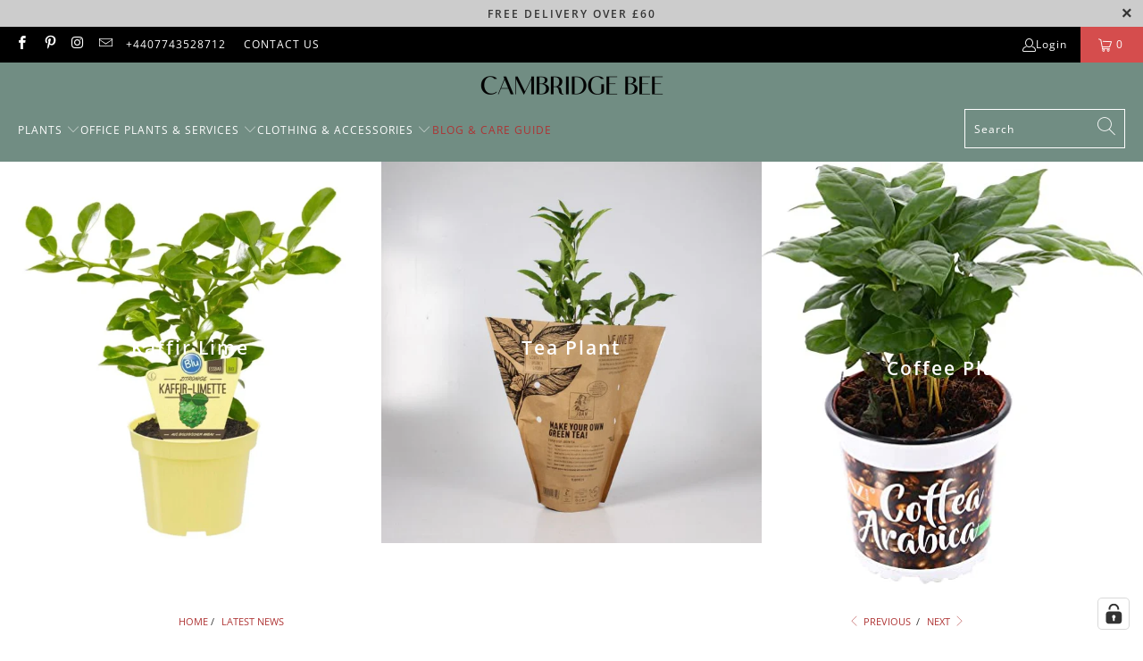

--- FILE ---
content_type: text/html; charset=utf-8
request_url: https://www.cambridgebee.com/blogs/news/showcasing-air-plants-15-creative-ways-to-display-your-tillandsias
body_size: 41739
content:


 <!DOCTYPE html>
<html class="no-js no-touch" lang="en"> <head> <script async src="https://pagead2.googlesyndication.com/pagead/js/adsbygoogle.js?client=ca-pub-9961391040404871"
     crossorigin="anonymous"></script> <meta charset="utf-8"> <meta http-equiv="cleartype" content="on"> <meta name="robots" content="index,follow"> <!-- Mobile Specific Metas --> <meta name="HandheldFriendly" content="True"> <meta name="MobileOptimized" content="320"> <meta name="viewport" content="width=device-width,initial-scale=1"> <meta name="theme-color" content="#ffffff"> <title>
      15 Ways to Display Air Plants indoors - Cambridge Bee</title> <meta name="description" content="Unleash your creativity with these unique and stylish air plant display ideas. Explore driftwood arrangements, hanging terrariums, modern holders, and more for your Tillandsias. Transform your living spaces with enchanting, low-maintenance botanical wonders."/> <!-- Preconnect Domains --> <link rel="preconnect" href="https://fonts.shopifycdn.com" /> <link rel="preconnect" href="https://cdn.shopify.com" /> <link rel="preconnect" href="https://v.shopify.com" /> <link rel="preconnect" href="https://cdn.shopifycloud.com" /> <link rel="preconnect" href="https://monorail-edge.shopifysvc.com"> <!-- fallback for browsers that don't support preconnect --> <link rel="dns-prefetch" href="https://fonts.shopifycdn.com" /> <link rel="dns-prefetch" href="https://cdn.shopify.com" /> <link rel="dns-prefetch" href="https://v.shopify.com" /> <link rel="dns-prefetch" href="https://cdn.shopifycloud.com" /> <link rel="dns-prefetch" href="https://monorail-edge.shopifysvc.com"> <!-- Preload Assets --> <link rel="preload" href="//www.cambridgebee.com/cdn/shop/t/13/assets/fancybox.css?v=19278034316635137701657704776" as="style"> <link rel="preload" href="//www.cambridgebee.com/cdn/shop/t/13/assets/styles.css?v=175187378906596343971768488118" as="style"> <link rel="preload" href="//www.cambridgebee.com/cdn/shop/t/13/assets/jquery.min.js?v=81049236547974671631657704776" as="script"> <link rel="preload" href="//www.cambridgebee.com/cdn/shop/t/13/assets/vendors.js?v=51772124549495699811657704777" as="script"> <link rel="preload" href="//www.cambridgebee.com/cdn/shop/t/13/assets/sections.js?v=44928575743550098301657704789" as="script"> <link rel="preload" href="//www.cambridgebee.com/cdn/shop/t/13/assets/utilities.js?v=46946557764813106181657704789" as="script"> <link rel="preload" href="//www.cambridgebee.com/cdn/shop/t/13/assets/app.js?v=162882354372697959611657704789" as="script"> <!-- Stylesheet for Fancybox library --> <link href="//www.cambridgebee.com/cdn/shop/t/13/assets/fancybox.css?v=19278034316635137701657704776" rel="stylesheet" type="text/css" media="all" /> <!-- Stylesheets for Turbo --> <link href="//www.cambridgebee.com/cdn/shop/t/13/assets/styles.css?v=175187378906596343971768488118" rel="stylesheet" type="text/css" media="all" /> <script>
      window.lazySizesConfig = window.lazySizesConfig || {};

      lazySizesConfig.expand = 300;
      lazySizesConfig.loadHidden = false;

      /*! lazysizes - v5.2.2 - bgset plugin */
      !function(e,t){var a=function(){t(e.lazySizes),e.removeEventListener("lazyunveilread",a,!0)};t=t.bind(null,e,e.document),"object"==typeof module&&module.exports?t(require("lazysizes")):"function"==typeof define&&define.amd?define(["lazysizes"],t):e.lazySizes?a():e.addEventListener("lazyunveilread",a,!0)}(window,function(e,z,g){"use strict";var c,y,b,f,i,s,n,v,m;e.addEventListener&&(c=g.cfg,y=/\s+/g,b=/\s*\|\s+|\s+\|\s*/g,f=/^(.+?)(?:\s+\[\s*(.+?)\s*\])(?:\s+\[\s*(.+?)\s*\])?$/,i=/^\s*\(*\s*type\s*:\s*(.+?)\s*\)*\s*$/,s=/\(|\)|'/,n={contain:1,cover:1},v=function(e,t){var a;t&&((a=t.match(i))&&a[1]?e.setAttribute("type",a[1]):e.setAttribute("media",c.customMedia[t]||t))},m=function(e){var t,a,i,r;e.target._lazybgset&&(a=(t=e.target)._lazybgset,(i=t.currentSrc||t.src)&&((r=g.fire(a,"bgsetproxy",{src:i,useSrc:s.test(i)?JSON.stringify(i):i})).defaultPrevented||(a.style.backgroundImage="url("+r.detail.useSrc+")")),t._lazybgsetLoading&&(g.fire(a,"_lazyloaded",{},!1,!0),delete t._lazybgsetLoading))},addEventListener("lazybeforeunveil",function(e){var t,a,i,r,s,n,l,d,o,u;!e.defaultPrevented&&(t=e.target.getAttribute("data-bgset"))&&(o=e.target,(u=z.createElement("img")).alt="",u._lazybgsetLoading=!0,e.detail.firesLoad=!0,a=t,i=o,r=u,s=z.createElement("picture"),n=i.getAttribute(c.sizesAttr),l=i.getAttribute("data-ratio"),d=i.getAttribute("data-optimumx"),i._lazybgset&&i._lazybgset.parentNode==i&&i.removeChild(i._lazybgset),Object.defineProperty(r,"_lazybgset",{value:i,writable:!0}),Object.defineProperty(i,"_lazybgset",{value:s,writable:!0}),a=a.replace(y," ").split(b),s.style.display="none",r.className=c.lazyClass,1!=a.length||n||(n="auto"),a.forEach(function(e){var t,a=z.createElement("source");n&&"auto"!=n&&a.setAttribute("sizes",n),(t=e.match(f))?(a.setAttribute(c.srcsetAttr,t[1]),v(a,t[2]),v(a,t[3])):a.setAttribute(c.srcsetAttr,e),s.appendChild(a)}),n&&(r.setAttribute(c.sizesAttr,n),i.removeAttribute(c.sizesAttr),i.removeAttribute("sizes")),d&&r.setAttribute("data-optimumx",d),l&&r.setAttribute("data-ratio",l),s.appendChild(r),i.appendChild(s),setTimeout(function(){g.loader.unveil(u),g.rAF(function(){g.fire(u,"_lazyloaded",{},!0,!0),u.complete&&m({target:u})})}))}),z.addEventListener("load",m,!0),e.addEventListener("lazybeforesizes",function(e){var t,a,i,r;e.detail.instance==g&&e.target._lazybgset&&e.detail.dataAttr&&(t=e.target._lazybgset,i=t,r=(getComputedStyle(i)||{getPropertyValue:function(){}}).getPropertyValue("background-size"),!n[r]&&n[i.style.backgroundSize]&&(r=i.style.backgroundSize),n[a=r]&&(e.target._lazysizesParentFit=a,g.rAF(function(){e.target.setAttribute("data-parent-fit",a),e.target._lazysizesParentFit&&delete e.target._lazysizesParentFit})))},!0),z.documentElement.addEventListener("lazybeforesizes",function(e){var t,a;!e.defaultPrevented&&e.target._lazybgset&&e.detail.instance==g&&(e.detail.width=(t=e.target._lazybgset,a=g.gW(t,t.parentNode),(!t._lazysizesWidth||a>t._lazysizesWidth)&&(t._lazysizesWidth=a),t._lazysizesWidth))}))});

      /*! lazysizes - v5.2.2 */
      !function(e){var t=function(u,D,f){"use strict";var k,H;if(function(){var e;var t={lazyClass:"lazyload",loadedClass:"lazyloaded",loadingClass:"lazyloading",preloadClass:"lazypreload",errorClass:"lazyerror",autosizesClass:"lazyautosizes",srcAttr:"data-src",srcsetAttr:"data-srcset",sizesAttr:"data-sizes",minSize:40,customMedia:{},init:true,expFactor:1.5,hFac:.8,loadMode:2,loadHidden:true,ricTimeout:0,throttleDelay:125};H=u.lazySizesConfig||u.lazysizesConfig||{};for(e in t){if(!(e in H)){H[e]=t[e]}}}(),!D||!D.getElementsByClassName){return{init:function(){},cfg:H,noSupport:true}}var O=D.documentElement,a=u.HTMLPictureElement,P="addEventListener",$="getAttribute",q=u[P].bind(u),I=u.setTimeout,U=u.requestAnimationFrame||I,l=u.requestIdleCallback,j=/^picture$/i,r=["load","error","lazyincluded","_lazyloaded"],i={},G=Array.prototype.forEach,J=function(e,t){if(!i[t]){i[t]=new RegExp("(\\s|^)"+t+"(\\s|$)")}return i[t].test(e[$]("class")||"")&&i[t]},K=function(e,t){if(!J(e,t)){e.setAttribute("class",(e[$]("class")||"").trim()+" "+t)}},Q=function(e,t){var i;if(i=J(e,t)){e.setAttribute("class",(e[$]("class")||"").replace(i," "))}},V=function(t,i,e){var a=e?P:"removeEventListener";if(e){V(t,i)}r.forEach(function(e){t[a](e,i)})},X=function(e,t,i,a,r){var n=D.createEvent("Event");if(!i){i={}}i.instance=k;n.initEvent(t,!a,!r);n.detail=i;e.dispatchEvent(n);return n},Y=function(e,t){var i;if(!a&&(i=u.picturefill||H.pf)){if(t&&t.src&&!e[$]("srcset")){e.setAttribute("srcset",t.src)}i({reevaluate:true,elements:[e]})}else if(t&&t.src){e.src=t.src}},Z=function(e,t){return(getComputedStyle(e,null)||{})[t]},s=function(e,t,i){i=i||e.offsetWidth;while(i<H.minSize&&t&&!e._lazysizesWidth){i=t.offsetWidth;t=t.parentNode}return i},ee=function(){var i,a;var t=[];var r=[];var n=t;var s=function(){var e=n;n=t.length?r:t;i=true;a=false;while(e.length){e.shift()()}i=false};var e=function(e,t){if(i&&!t){e.apply(this,arguments)}else{n.push(e);if(!a){a=true;(D.hidden?I:U)(s)}}};e._lsFlush=s;return e}(),te=function(i,e){return e?function(){ee(i)}:function(){var e=this;var t=arguments;ee(function(){i.apply(e,t)})}},ie=function(e){var i;var a=0;var r=H.throttleDelay;var n=H.ricTimeout;var t=function(){i=false;a=f.now();e()};var s=l&&n>49?function(){l(t,{timeout:n});if(n!==H.ricTimeout){n=H.ricTimeout}}:te(function(){I(t)},true);return function(e){var t;if(e=e===true){n=33}if(i){return}i=true;t=r-(f.now()-a);if(t<0){t=0}if(e||t<9){s()}else{I(s,t)}}},ae=function(e){var t,i;var a=99;var r=function(){t=null;e()};var n=function(){var e=f.now()-i;if(e<a){I(n,a-e)}else{(l||r)(r)}};return function(){i=f.now();if(!t){t=I(n,a)}}},e=function(){var v,m,c,h,e;var y,z,g,p,C,b,A;var n=/^img$/i;var d=/^iframe$/i;var E="onscroll"in u&&!/(gle|ing)bot/.test(navigator.userAgent);var _=0;var w=0;var N=0;var M=-1;var x=function(e){N--;if(!e||N<0||!e.target){N=0}};var W=function(e){if(A==null){A=Z(D.body,"visibility")=="hidden"}return A||!(Z(e.parentNode,"visibility")=="hidden"&&Z(e,"visibility")=="hidden")};var S=function(e,t){var i;var a=e;var r=W(e);g-=t;b+=t;p-=t;C+=t;while(r&&(a=a.offsetParent)&&a!=D.body&&a!=O){r=(Z(a,"opacity")||1)>0;if(r&&Z(a,"overflow")!="visible"){i=a.getBoundingClientRect();r=C>i.left&&p<i.right&&b>i.top-1&&g<i.bottom+1}}return r};var t=function(){var e,t,i,a,r,n,s,l,o,u,f,c;var d=k.elements;if((h=H.loadMode)&&N<8&&(e=d.length)){t=0;M++;for(;t<e;t++){if(!d[t]||d[t]._lazyRace){continue}if(!E||k.prematureUnveil&&k.prematureUnveil(d[t])){R(d[t]);continue}if(!(l=d[t][$]("data-expand"))||!(n=l*1)){n=w}if(!u){u=!H.expand||H.expand<1?O.clientHeight>500&&O.clientWidth>500?500:370:H.expand;k._defEx=u;f=u*H.expFactor;c=H.hFac;A=null;if(w<f&&N<1&&M>2&&h>2&&!D.hidden){w=f;M=0}else if(h>1&&M>1&&N<6){w=u}else{w=_}}if(o!==n){y=innerWidth+n*c;z=innerHeight+n;s=n*-1;o=n}i=d[t].getBoundingClientRect();if((b=i.bottom)>=s&&(g=i.top)<=z&&(C=i.right)>=s*c&&(p=i.left)<=y&&(b||C||p||g)&&(H.loadHidden||W(d[t]))&&(m&&N<3&&!l&&(h<3||M<4)||S(d[t],n))){R(d[t]);r=true;if(N>9){break}}else if(!r&&m&&!a&&N<4&&M<4&&h>2&&(v[0]||H.preloadAfterLoad)&&(v[0]||!l&&(b||C||p||g||d[t][$](H.sizesAttr)!="auto"))){a=v[0]||d[t]}}if(a&&!r){R(a)}}};var i=ie(t);var B=function(e){var t=e.target;if(t._lazyCache){delete t._lazyCache;return}x(e);K(t,H.loadedClass);Q(t,H.loadingClass);V(t,L);X(t,"lazyloaded")};var a=te(B);var L=function(e){a({target:e.target})};var T=function(t,i){try{t.contentWindow.location.replace(i)}catch(e){t.src=i}};var F=function(e){var t;var i=e[$](H.srcsetAttr);if(t=H.customMedia[e[$]("data-media")||e[$]("media")]){e.setAttribute("media",t)}if(i){e.setAttribute("srcset",i)}};var s=te(function(t,e,i,a,r){var n,s,l,o,u,f;if(!(u=X(t,"lazybeforeunveil",e)).defaultPrevented){if(a){if(i){K(t,H.autosizesClass)}else{t.setAttribute("sizes",a)}}s=t[$](H.srcsetAttr);n=t[$](H.srcAttr);if(r){l=t.parentNode;o=l&&j.test(l.nodeName||"")}f=e.firesLoad||"src"in t&&(s||n||o);u={target:t};K(t,H.loadingClass);if(f){clearTimeout(c);c=I(x,2500);V(t,L,true)}if(o){G.call(l.getElementsByTagName("source"),F)}if(s){t.setAttribute("srcset",s)}else if(n&&!o){if(d.test(t.nodeName)){T(t,n)}else{t.src=n}}if(r&&(s||o)){Y(t,{src:n})}}if(t._lazyRace){delete t._lazyRace}Q(t,H.lazyClass);ee(function(){var e=t.complete&&t.naturalWidth>1;if(!f||e){if(e){K(t,"ls-is-cached")}B(u);t._lazyCache=true;I(function(){if("_lazyCache"in t){delete t._lazyCache}},9)}if(t.loading=="lazy"){N--}},true)});var R=function(e){if(e._lazyRace){return}var t;var i=n.test(e.nodeName);var a=i&&(e[$](H.sizesAttr)||e[$]("sizes"));var r=a=="auto";if((r||!m)&&i&&(e[$]("src")||e.srcset)&&!e.complete&&!J(e,H.errorClass)&&J(e,H.lazyClass)){return}t=X(e,"lazyunveilread").detail;if(r){re.updateElem(e,true,e.offsetWidth)}e._lazyRace=true;N++;s(e,t,r,a,i)};var r=ae(function(){H.loadMode=3;i()});var l=function(){if(H.loadMode==3){H.loadMode=2}r()};var o=function(){if(m){return}if(f.now()-e<999){I(o,999);return}m=true;H.loadMode=3;i();q("scroll",l,true)};return{_:function(){e=f.now();k.elements=D.getElementsByClassName(H.lazyClass);v=D.getElementsByClassName(H.lazyClass+" "+H.preloadClass);q("scroll",i,true);q("resize",i,true);q("pageshow",function(e){if(e.persisted){var t=D.querySelectorAll("."+H.loadingClass);if(t.length&&t.forEach){U(function(){t.forEach(function(e){if(e.complete){R(e)}})})}}});if(u.MutationObserver){new MutationObserver(i).observe(O,{childList:true,subtree:true,attributes:true})}else{O[P]("DOMNodeInserted",i,true);O[P]("DOMAttrModified",i,true);setInterval(i,999)}q("hashchange",i,true);["focus","mouseover","click","load","transitionend","animationend"].forEach(function(e){D[P](e,i,true)});if(/d$|^c/.test(D.readyState)){o()}else{q("load",o);D[P]("DOMContentLoaded",i);I(o,2e4)}if(k.elements.length){t();ee._lsFlush()}else{i()}},checkElems:i,unveil:R,_aLSL:l}}(),re=function(){var i;var n=te(function(e,t,i,a){var r,n,s;e._lazysizesWidth=a;a+="px";e.setAttribute("sizes",a);if(j.test(t.nodeName||"")){r=t.getElementsByTagName("source");for(n=0,s=r.length;n<s;n++){r[n].setAttribute("sizes",a)}}if(!i.detail.dataAttr){Y(e,i.detail)}});var a=function(e,t,i){var a;var r=e.parentNode;if(r){i=s(e,r,i);a=X(e,"lazybeforesizes",{width:i,dataAttr:!!t});if(!a.defaultPrevented){i=a.detail.width;if(i&&i!==e._lazysizesWidth){n(e,r,a,i)}}}};var e=function(){var e;var t=i.length;if(t){e=0;for(;e<t;e++){a(i[e])}}};var t=ae(e);return{_:function(){i=D.getElementsByClassName(H.autosizesClass);q("resize",t)},checkElems:t,updateElem:a}}(),t=function(){if(!t.i&&D.getElementsByClassName){t.i=true;re._();e._()}};return I(function(){H.init&&t()}),k={cfg:H,autoSizer:re,loader:e,init:t,uP:Y,aC:K,rC:Q,hC:J,fire:X,gW:s,rAF:ee}}(e,e.document,Date);e.lazySizes=t,"object"==typeof module&&module.exports&&(module.exports=t)}("undefined"!=typeof window?window:{});</script> <!-- Icons --> <link rel="shortcut icon" type="image/x-icon" href="//www.cambridgebee.com/cdn/shop/t/13/assets/favicon.png?v=148718616098839658131657704776"> <link rel="canonical" href="https://www.cambridgebee.com/blogs/news/showcasing-air-plants-15-creative-ways-to-display-your-tillandsias"/> <script src="//www.cambridgebee.com/cdn/shop/t/13/assets/jquery.min.js?v=81049236547974671631657704776" defer></script> <script>
      window.PXUTheme = window.PXUTheme || {};
      window.PXUTheme.version = '7.1.1';
      window.PXUTheme.name = 'Turbo';</script>
    


    
<template id="price-ui"><span class="price " data-price></span><span class="compare-at-price" data-compare-at-price></span><span class="unit-pricing" data-unit-pricing></span></template> <template id="price-ui-badge"><div class="price-ui-badge__sticker price-ui-badge__sticker--"> <span class="price-ui-badge__sticker-text" data-badge></span></div></template> <template id="price-ui__price"><span class="money" data-price></span></template> <template id="price-ui__price-range"><span class="price-min" data-price-min><span class="money" data-price></span></span> - <span class="price-max" data-price-max><span class="money" data-price></span></span></template> <template id="price-ui__unit-pricing"><span class="unit-quantity" data-unit-quantity></span> | <span class="unit-price" data-unit-price><span class="money" data-price></span></span> / <span class="unit-measurement" data-unit-measurement></span></template> <template id="price-ui-badge__percent-savings-range">Save up to <span data-price-percent></span>%</template> <template id="price-ui-badge__percent-savings">Save <span data-price-percent></span>%</template> <template id="price-ui-badge__price-savings-range">Save up to <span class="money" data-price></span></template> <template id="price-ui-badge__price-savings">Save <span class="money" data-price></span></template> <template id="price-ui-badge__on-sale">Sale</template> <template id="price-ui-badge__sold-out">Sold out</template> <template id="price-ui-badge__in-stock">In stock</template> <script>
      
window.PXUTheme = window.PXUTheme || {};


window.PXUTheme.theme_settings = {};
window.PXUTheme.currency = {};
window.PXUTheme.routes = window.PXUTheme.routes || {};


window.PXUTheme.theme_settings.display_tos_checkbox = false;
window.PXUTheme.theme_settings.go_to_checkout = true;
window.PXUTheme.theme_settings.cart_action = "ajax";
window.PXUTheme.theme_settings.cart_shipping_calculator = false;


window.PXUTheme.theme_settings.collection_swatches = false;
window.PXUTheme.theme_settings.collection_secondary_image = false;


window.PXUTheme.currency.show_multiple_currencies = false;
window.PXUTheme.currency.shop_currency = "GBP";
window.PXUTheme.currency.default_currency = "USD";
window.PXUTheme.currency.display_format = "money_with_currency_format";
window.PXUTheme.currency.money_format = "£{{amount}} GBP";
window.PXUTheme.currency.money_format_no_currency = "£{{amount}}";
window.PXUTheme.currency.money_format_currency = "£{{amount}} GBP";
window.PXUTheme.currency.native_multi_currency = false;
window.PXUTheme.currency.iso_code = "GBP";
window.PXUTheme.currency.symbol = "£";


window.PXUTheme.theme_settings.display_inventory_left = false;
window.PXUTheme.theme_settings.inventory_threshold = 10;
window.PXUTheme.theme_settings.limit_quantity = false;


window.PXUTheme.theme_settings.menu_position = null;


window.PXUTheme.theme_settings.newsletter_popup = false;
window.PXUTheme.theme_settings.newsletter_popup_days = "30";
window.PXUTheme.theme_settings.newsletter_popup_mobile = false;
window.PXUTheme.theme_settings.newsletter_popup_seconds = 2;


window.PXUTheme.theme_settings.pagination_type = "basic_pagination";


window.PXUTheme.theme_settings.enable_shopify_collection_badges = null;
window.PXUTheme.theme_settings.quick_shop_thumbnail_position = null;
window.PXUTheme.theme_settings.product_form_style = "select";
window.PXUTheme.theme_settings.sale_banner_enabled = false;
window.PXUTheme.theme_settings.display_savings = false;
window.PXUTheme.theme_settings.display_sold_out_price = false;
window.PXUTheme.theme_settings.sold_out_text = "Sold out";
window.PXUTheme.theme_settings.free_text = "Free";
window.PXUTheme.theme_settings.video_looping = null;
window.PXUTheme.theme_settings.quick_shop_style = "popup";
window.PXUTheme.theme_settings.hover_enabled = false;


window.PXUTheme.routes.cart_url = "/cart";
window.PXUTheme.routes.root_url = "/";
window.PXUTheme.routes.search_url = "/search";
window.PXUTheme.routes.all_products_collection_url = "/collections/all";


window.PXUTheme.theme_settings.image_loading_style = "blur-up";


window.PXUTheme.theme_settings.search_option = "product";
window.PXUTheme.theme_settings.search_items_to_display = 5;
window.PXUTheme.theme_settings.enable_autocomplete = true;


window.PXUTheme.theme_settings.page_dots_enabled = false;
window.PXUTheme.theme_settings.slideshow_arrow_size = "regular";


window.PXUTheme.theme_settings.quick_shop_enabled = true;


window.PXUTheme.translation = {};


window.PXUTheme.translation.agree_to_terms_warning = "You must agree with the terms and conditions to checkout.";
window.PXUTheme.translation.one_item_left = "item left";
window.PXUTheme.translation.items_left_text = "items left";
window.PXUTheme.translation.cart_savings_text = "Total Savings";
window.PXUTheme.translation.cart_discount_text = "Discount";
window.PXUTheme.translation.cart_subtotal_text = "Subtotal";
window.PXUTheme.translation.cart_remove_text = "Remove";
window.PXUTheme.translation.cart_free_text = "Free";


window.PXUTheme.translation.newsletter_success_text = "Thank you for joining our mailing list!";


window.PXUTheme.translation.notify_email = "Enter your email address...";
window.PXUTheme.translation.notify_email_value = "Translation missing: en.contact.fields.email";
window.PXUTheme.translation.notify_email_send = "Send";
window.PXUTheme.translation.notify_message_first = "Please notify me when ";
window.PXUTheme.translation.notify_message_last = " becomes available - ";
window.PXUTheme.translation.notify_success_text = "Thanks! We will notify you when this product becomes available!";


window.PXUTheme.translation.add_to_cart = "Add to Cart";
window.PXUTheme.translation.coming_soon_text = "Coming Soon";
window.PXUTheme.translation.sold_out_text = "Sold Out";
window.PXUTheme.translation.sale_text = "Sale";
window.PXUTheme.translation.savings_text = "You Save";
window.PXUTheme.translation.from_text = "from";
window.PXUTheme.translation.new_text = "New";
window.PXUTheme.translation.pre_order_text = "Pre-Order";
window.PXUTheme.translation.unavailable_text = "Unavailable";


window.PXUTheme.translation.all_results = "View all results";
window.PXUTheme.translation.no_results = "Sorry, no results!";


window.PXUTheme.media_queries = {};
window.PXUTheme.media_queries.small = window.matchMedia( "(max-width: 480px)" );
window.PXUTheme.media_queries.medium = window.matchMedia( "(max-width: 798px)" );
window.PXUTheme.media_queries.large = window.matchMedia( "(min-width: 799px)" );
window.PXUTheme.media_queries.larger = window.matchMedia( "(min-width: 960px)" );
window.PXUTheme.media_queries.xlarge = window.matchMedia( "(min-width: 1200px)" );
window.PXUTheme.media_queries.ie10 = window.matchMedia( "all and (-ms-high-contrast: none), (-ms-high-contrast: active)" );
window.PXUTheme.media_queries.tablet = window.matchMedia( "only screen and (min-width: 799px) and (max-width: 1024px)" );</script> <script src="//www.cambridgebee.com/cdn/shop/t/13/assets/vendors.js?v=51772124549495699811657704777" defer></script> <script src="//www.cambridgebee.com/cdn/shop/t/13/assets/sections.js?v=44928575743550098301657704789" defer></script> <script src="//www.cambridgebee.com/cdn/shop/t/13/assets/utilities.js?v=46946557764813106181657704789" defer></script> <script src="//www.cambridgebee.com/cdn/shop/t/13/assets/app.js?v=162882354372697959611657704789" defer></script> <script src="//www.cambridgebee.com/cdn/shop/t/13/assets/instantclick.min.js?v=20092422000980684151657704776" data-no-instant defer></script> <script data-no-instant>
        window.addEventListener('DOMContentLoaded', function() {

          function inIframe() {
            try {
              return window.self !== window.top;
            } catch (e) {
              return true;
            }
          }

          if (!inIframe()){
            InstantClick.on('change', function(isInitialLoad) {

              $('head script[src*="shopify"]').each(function() {
                var script = document.createElement('script');
                script.type = 'text/javascript';
                script.src = $(this).attr('src');

                $('body').append(script);
              });

              $('body').removeClass('fancybox-active');
              $.fancybox.destroy();

              InstantClick.init();

            });
          }
        });</script> <script></script> <script>window.performance && window.performance.mark && window.performance.mark('shopify.content_for_header.start');</script><meta name="google-site-verification" content="MhOxp9jeDP7lNJx0USe1VicdMGGZq_8bjwOkBmpa1R8">
<meta name="google-site-verification" content="yEpjtRS5l4R6LKaar820W1RGToBFwdnAI_3SnaxJgEo">
<meta id="shopify-digital-wallet" name="shopify-digital-wallet" content="/14763622500/digital_wallets/dialog">
<meta name="shopify-checkout-api-token" content="00849534d060e5dd1d28a05b458f720f">
<meta id="in-context-paypal-metadata" data-shop-id="14763622500" data-venmo-supported="false" data-environment="production" data-locale="en_US" data-paypal-v4="true" data-currency="GBP">
<link rel="alternate" type="application/atom+xml" title="Feed" href="/blogs/news.atom" />
<script async="async" src="/checkouts/internal/preloads.js?locale=en-GB"></script>
<link rel="preconnect" href="https://shop.app" crossorigin="anonymous">
<script async="async" src="https://shop.app/checkouts/internal/preloads.js?locale=en-GB&shop_id=14763622500" crossorigin="anonymous"></script>
<script id="apple-pay-shop-capabilities" type="application/json">{"shopId":14763622500,"countryCode":"GB","currencyCode":"GBP","merchantCapabilities":["supports3DS"],"merchantId":"gid:\/\/shopify\/Shop\/14763622500","merchantName":"Cambridge Bee","requiredBillingContactFields":["postalAddress","email","phone"],"requiredShippingContactFields":["postalAddress","email","phone"],"shippingType":"shipping","supportedNetworks":["visa","maestro","masterCard","amex","discover","elo"],"total":{"type":"pending","label":"Cambridge Bee","amount":"1.00"},"shopifyPaymentsEnabled":true,"supportsSubscriptions":true}</script>
<script id="shopify-features" type="application/json">{"accessToken":"00849534d060e5dd1d28a05b458f720f","betas":["rich-media-storefront-analytics"],"domain":"www.cambridgebee.com","predictiveSearch":true,"shopId":14763622500,"locale":"en"}</script>
<script>var Shopify = Shopify || {};
Shopify.shop = "cambridgebee.myshopify.com";
Shopify.locale = "en";
Shopify.currency = {"active":"GBP","rate":"1.0"};
Shopify.country = "GB";
Shopify.theme = {"name":"Turbo-portland","id":122472497230,"schema_name":"Turbo","schema_version":"7.1.1","theme_store_id":null,"role":"main"};
Shopify.theme.handle = "null";
Shopify.theme.style = {"id":null,"handle":null};
Shopify.cdnHost = "www.cambridgebee.com/cdn";
Shopify.routes = Shopify.routes || {};
Shopify.routes.root = "/";</script>
<script type="module">!function(o){(o.Shopify=o.Shopify||{}).modules=!0}(window);</script>
<script>!function(o){function n(){var o=[];function n(){o.push(Array.prototype.slice.apply(arguments))}return n.q=o,n}var t=o.Shopify=o.Shopify||{};t.loadFeatures=n(),t.autoloadFeatures=n()}(window);</script>
<script>
  window.ShopifyPay = window.ShopifyPay || {};
  window.ShopifyPay.apiHost = "shop.app\/pay";
  window.ShopifyPay.redirectState = null;
</script>
<script id="shop-js-analytics" type="application/json">{"pageType":"article"}</script>
<script defer="defer" async type="module" src="//www.cambridgebee.com/cdn/shopifycloud/shop-js/modules/v2/client.init-shop-cart-sync_C5BV16lS.en.esm.js"></script>
<script defer="defer" async type="module" src="//www.cambridgebee.com/cdn/shopifycloud/shop-js/modules/v2/chunk.common_CygWptCX.esm.js"></script>
<script type="module">
  await import("//www.cambridgebee.com/cdn/shopifycloud/shop-js/modules/v2/client.init-shop-cart-sync_C5BV16lS.en.esm.js");
await import("//www.cambridgebee.com/cdn/shopifycloud/shop-js/modules/v2/chunk.common_CygWptCX.esm.js");

  window.Shopify.SignInWithShop?.initShopCartSync?.({"fedCMEnabled":true,"windoidEnabled":true});

</script>
<script>
  window.Shopify = window.Shopify || {};
  if (!window.Shopify.featureAssets) window.Shopify.featureAssets = {};
  window.Shopify.featureAssets['shop-js'] = {"shop-cart-sync":["modules/v2/client.shop-cart-sync_ZFArdW7E.en.esm.js","modules/v2/chunk.common_CygWptCX.esm.js"],"init-fed-cm":["modules/v2/client.init-fed-cm_CmiC4vf6.en.esm.js","modules/v2/chunk.common_CygWptCX.esm.js"],"shop-button":["modules/v2/client.shop-button_tlx5R9nI.en.esm.js","modules/v2/chunk.common_CygWptCX.esm.js"],"shop-cash-offers":["modules/v2/client.shop-cash-offers_DOA2yAJr.en.esm.js","modules/v2/chunk.common_CygWptCX.esm.js","modules/v2/chunk.modal_D71HUcav.esm.js"],"init-windoid":["modules/v2/client.init-windoid_sURxWdc1.en.esm.js","modules/v2/chunk.common_CygWptCX.esm.js"],"shop-toast-manager":["modules/v2/client.shop-toast-manager_ClPi3nE9.en.esm.js","modules/v2/chunk.common_CygWptCX.esm.js"],"init-shop-email-lookup-coordinator":["modules/v2/client.init-shop-email-lookup-coordinator_B8hsDcYM.en.esm.js","modules/v2/chunk.common_CygWptCX.esm.js"],"init-shop-cart-sync":["modules/v2/client.init-shop-cart-sync_C5BV16lS.en.esm.js","modules/v2/chunk.common_CygWptCX.esm.js"],"avatar":["modules/v2/client.avatar_BTnouDA3.en.esm.js"],"pay-button":["modules/v2/client.pay-button_FdsNuTd3.en.esm.js","modules/v2/chunk.common_CygWptCX.esm.js"],"init-customer-accounts":["modules/v2/client.init-customer-accounts_DxDtT_ad.en.esm.js","modules/v2/client.shop-login-button_C5VAVYt1.en.esm.js","modules/v2/chunk.common_CygWptCX.esm.js","modules/v2/chunk.modal_D71HUcav.esm.js"],"init-shop-for-new-customer-accounts":["modules/v2/client.init-shop-for-new-customer-accounts_ChsxoAhi.en.esm.js","modules/v2/client.shop-login-button_C5VAVYt1.en.esm.js","modules/v2/chunk.common_CygWptCX.esm.js","modules/v2/chunk.modal_D71HUcav.esm.js"],"shop-login-button":["modules/v2/client.shop-login-button_C5VAVYt1.en.esm.js","modules/v2/chunk.common_CygWptCX.esm.js","modules/v2/chunk.modal_D71HUcav.esm.js"],"init-customer-accounts-sign-up":["modules/v2/client.init-customer-accounts-sign-up_CPSyQ0Tj.en.esm.js","modules/v2/client.shop-login-button_C5VAVYt1.en.esm.js","modules/v2/chunk.common_CygWptCX.esm.js","modules/v2/chunk.modal_D71HUcav.esm.js"],"shop-follow-button":["modules/v2/client.shop-follow-button_Cva4Ekp9.en.esm.js","modules/v2/chunk.common_CygWptCX.esm.js","modules/v2/chunk.modal_D71HUcav.esm.js"],"checkout-modal":["modules/v2/client.checkout-modal_BPM8l0SH.en.esm.js","modules/v2/chunk.common_CygWptCX.esm.js","modules/v2/chunk.modal_D71HUcav.esm.js"],"lead-capture":["modules/v2/client.lead-capture_Bi8yE_yS.en.esm.js","modules/v2/chunk.common_CygWptCX.esm.js","modules/v2/chunk.modal_D71HUcav.esm.js"],"shop-login":["modules/v2/client.shop-login_D6lNrXab.en.esm.js","modules/v2/chunk.common_CygWptCX.esm.js","modules/v2/chunk.modal_D71HUcav.esm.js"],"payment-terms":["modules/v2/client.payment-terms_CZxnsJam.en.esm.js","modules/v2/chunk.common_CygWptCX.esm.js","modules/v2/chunk.modal_D71HUcav.esm.js"]};
</script>
<script>(function() {
  var isLoaded = false;
  function asyncLoad() {
    if (isLoaded) return;
    isLoaded = true;
    var urls = ["https:\/\/cdn.nfcube.com\/21ddbeab008dee2eaacb71b350bcf835.js?shop=cambridgebee.myshopify.com","https:\/\/wrapin.prezenapps.com\/public\/js\/load-wrapin-v5-app.js?shop=cambridgebee.myshopify.com","\/\/cdn.shopify.com\/proxy\/d1efad9928eb3814921c9e65a63dd7ecaffda94a812660fd6c4f15da35990ff8\/datepicker.buunto.com\/widget\/build\/buunto-date-picker.js?shop=cambridgebee.myshopify.com\u0026sp-cache-control=cHVibGljLCBtYXgtYWdlPTkwMA"];
    for (var i = 0; i <urls.length; i++) {
      var s = document.createElement('script');
      s.type = 'text/javascript';
      s.async = true;
      s.src = urls[i];
      var x = document.getElementsByTagName('script')[0];
      x.parentNode.insertBefore(s, x);
    }
  };
  if(window.attachEvent) {
    window.attachEvent('onload', asyncLoad);
  } else {
    window.addEventListener('load', asyncLoad, false);
  }
})();</script>
<script id="__st">var __st={"a":14763622500,"offset":0,"reqid":"61c02904-e94f-4d8b-bab9-e4fd83b08b54-1768791214","pageurl":"www.cambridgebee.com\/blogs\/news\/showcasing-air-plants-15-creative-ways-to-display-your-tillandsias","s":"articles-605260448045","u":"10b3c56b2c55","p":"article","rtyp":"article","rid":605260448045};</script>
<script>window.ShopifyPaypalV4VisibilityTracking = true;</script>
<script id="captcha-bootstrap">!function(){'use strict';const t='contact',e='account',n='new_comment',o=[[t,t],['blogs',n],['comments',n],[t,'customer']],c=[[e,'customer_login'],[e,'guest_login'],[e,'recover_customer_password'],[e,'create_customer']],r=t=>t.map((([t,e])=>`form[action*='/${t}']:not([data-nocaptcha='true']) input[name='form_type'][value='${e}']`)).join(','),a=t=>()=>t?[...document.querySelectorAll(t)].map((t=>t.form)):[];function s(){const t=[...o],e=r(t);return a(e)}const i='password',u='form_key',d=['recaptcha-v3-token','g-recaptcha-response','h-captcha-response',i],f=()=>{try{return window.sessionStorage}catch{return}},m='__shopify_v',_=t=>t.elements[u];function p(t,e,n=!1){try{const o=window.sessionStorage,c=JSON.parse(o.getItem(e)),{data:r}=function(t){const{data:e,action:n}=t;return t[m]||n?{data:e,action:n}:{data:t,action:n}}(c);for(const[e,n]of Object.entries(r))t.elements[e]&&(t.elements[e].value=n);n&&o.removeItem(e)}catch(o){console.error('form repopulation failed',{error:o})}}const l='form_type',E='cptcha';function T(t){t.dataset[E]=!0}const w=window,h=w.document,L='Shopify',v='ce_forms',y='captcha';let A=!1;((t,e)=>{const n=(g='f06e6c50-85a8-45c8-87d0-21a2b65856fe',I='https://cdn.shopify.com/shopifycloud/storefront-forms-hcaptcha/ce_storefront_forms_captcha_hcaptcha.v1.5.2.iife.js',D={infoText:'Protected by hCaptcha',privacyText:'Privacy',termsText:'Terms'},(t,e,n)=>{const o=w[L][v],c=o.bindForm;if(c)return c(t,g,e,D).then(n);var r;o.q.push([[t,g,e,D],n]),r=I,A||(h.body.append(Object.assign(h.createElement('script'),{id:'captcha-provider',async:!0,src:r})),A=!0)});var g,I,D;w[L]=w[L]||{},w[L][v]=w[L][v]||{},w[L][v].q=[],w[L][y]=w[L][y]||{},w[L][y].protect=function(t,e){n(t,void 0,e),T(t)},Object.freeze(w[L][y]),function(t,e,n,w,h,L){const[v,y,A,g]=function(t,e,n){const i=e?o:[],u=t?c:[],d=[...i,...u],f=r(d),m=r(i),_=r(d.filter((([t,e])=>n.includes(e))));return[a(f),a(m),a(_),s()]}(w,h,L),I=t=>{const e=t.target;return e instanceof HTMLFormElement?e:e&&e.form},D=t=>v().includes(t);t.addEventListener('submit',(t=>{const e=I(t);if(!e)return;const n=D(e)&&!e.dataset.hcaptchaBound&&!e.dataset.recaptchaBound,o=_(e),c=g().includes(e)&&(!o||!o.value);(n||c)&&t.preventDefault(),c&&!n&&(function(t){try{if(!f())return;!function(t){const e=f();if(!e)return;const n=_(t);if(!n)return;const o=n.value;o&&e.removeItem(o)}(t);const e=Array.from(Array(32),(()=>Math.random().toString(36)[2])).join('');!function(t,e){_(t)||t.append(Object.assign(document.createElement('input'),{type:'hidden',name:u})),t.elements[u].value=e}(t,e),function(t,e){const n=f();if(!n)return;const o=[...t.querySelectorAll(`input[type='${i}']`)].map((({name:t})=>t)),c=[...d,...o],r={};for(const[a,s]of new FormData(t).entries())c.includes(a)||(r[a]=s);n.setItem(e,JSON.stringify({[m]:1,action:t.action,data:r}))}(t,e)}catch(e){console.error('failed to persist form',e)}}(e),e.submit())}));const S=(t,e)=>{t&&!t.dataset[E]&&(n(t,e.some((e=>e===t))),T(t))};for(const o of['focusin','change'])t.addEventListener(o,(t=>{const e=I(t);D(e)&&S(e,y())}));const B=e.get('form_key'),M=e.get(l),P=B&&M;t.addEventListener('DOMContentLoaded',(()=>{const t=y();if(P)for(const e of t)e.elements[l].value===M&&p(e,B);[...new Set([...A(),...v().filter((t=>'true'===t.dataset.shopifyCaptcha))])].forEach((e=>S(e,t)))}))}(h,new URLSearchParams(w.location.search),n,t,e,['guest_login'])})(!0,!0)}();</script>
<script integrity="sha256-4kQ18oKyAcykRKYeNunJcIwy7WH5gtpwJnB7kiuLZ1E=" data-source-attribution="shopify.loadfeatures" defer="defer" src="//www.cambridgebee.com/cdn/shopifycloud/storefront/assets/storefront/load_feature-a0a9edcb.js" crossorigin="anonymous"></script>
<script crossorigin="anonymous" defer="defer" src="//www.cambridgebee.com/cdn/shopifycloud/storefront/assets/shopify_pay/storefront-65b4c6d7.js?v=20250812"></script>
<script data-source-attribution="shopify.dynamic_checkout.dynamic.init">var Shopify=Shopify||{};Shopify.PaymentButton=Shopify.PaymentButton||{isStorefrontPortableWallets:!0,init:function(){window.Shopify.PaymentButton.init=function(){};var t=document.createElement("script");t.src="https://www.cambridgebee.com/cdn/shopifycloud/portable-wallets/latest/portable-wallets.en.js",t.type="module",document.head.appendChild(t)}};
</script>
<script data-source-attribution="shopify.dynamic_checkout.buyer_consent">
  function portableWalletsHideBuyerConsent(e){var t=document.getElementById("shopify-buyer-consent"),n=document.getElementById("shopify-subscription-policy-button");t&&n&&(t.classList.add("hidden"),t.setAttribute("aria-hidden","true"),n.removeEventListener("click",e))}function portableWalletsShowBuyerConsent(e){var t=document.getElementById("shopify-buyer-consent"),n=document.getElementById("shopify-subscription-policy-button");t&&n&&(t.classList.remove("hidden"),t.removeAttribute("aria-hidden"),n.addEventListener("click",e))}window.Shopify?.PaymentButton&&(window.Shopify.PaymentButton.hideBuyerConsent=portableWalletsHideBuyerConsent,window.Shopify.PaymentButton.showBuyerConsent=portableWalletsShowBuyerConsent);
</script>
<script data-source-attribution="shopify.dynamic_checkout.cart.bootstrap">document.addEventListener("DOMContentLoaded",(function(){function t(){return document.querySelector("shopify-accelerated-checkout-cart, shopify-accelerated-checkout")}if(t())Shopify.PaymentButton.init();else{new MutationObserver((function(e,n){t()&&(Shopify.PaymentButton.init(),n.disconnect())})).observe(document.body,{childList:!0,subtree:!0})}}));
</script>
<link id="shopify-accelerated-checkout-styles" rel="stylesheet" media="screen" href="https://www.cambridgebee.com/cdn/shopifycloud/portable-wallets/latest/accelerated-checkout-backwards-compat.css" crossorigin="anonymous">
<style id="shopify-accelerated-checkout-cart">
        #shopify-buyer-consent {
  margin-top: 1em;
  display: inline-block;
  width: 100%;
}

#shopify-buyer-consent.hidden {
  display: none;
}

#shopify-subscription-policy-button {
  background: none;
  border: none;
  padding: 0;
  text-decoration: underline;
  font-size: inherit;
  cursor: pointer;
}

#shopify-subscription-policy-button::before {
  box-shadow: none;
}

      </style>

<script>window.performance && window.performance.mark && window.performance.mark('shopify.content_for_header.end');</script>

    

<meta name="author" content="Cambridge Bee">
<meta property="og:url" content="https://www.cambridgebee.com/blogs/news/showcasing-air-plants-15-creative-ways-to-display-your-tillandsias">
<meta property="og:site_name" content="Cambridge Bee"> <meta property="og:type" content="article"> <meta property="og:title" content="Showcasing Air Plants: 15 Creative Ways to Display Your Tillandsias"> <meta property="og:image" content="https://www.cambridgebee.com/cdn/shop/articles/0F698488-0533-49E7-ABCF-59314C6BD7BF_600x.jpg?v=1682806600"> <meta property="og:image:secure_url" content="https://www.cambridgebee.com/cdn/shop/articles/0F698488-0533-49E7-ABCF-59314C6BD7BF_600x.jpg?v=1682806600"> <meta property="og:image:width" content="1824"> <meta property="og:image:height" content="1216"> <meta property="og:image:alt" content="Showcasing Air Plants: 15 Creative Ways to Display Your Tillandsias"> <meta property="og:description" content="Unleash your creativity with these unique and stylish air plant display ideas. Explore driftwood arrangements, hanging terrariums, modern holders, and more for your Tillandsias. Transform your living spaces with enchanting, low-maintenance botanical wonders.">




<meta name="twitter:card" content="summary"> <meta name="twitter:title" content="Showcasing Air Plants: 15 Creative Ways to Display Your Tillandsias"> <meta name="twitter:description" content="Discover the boundless creativity and charm of showcasing air plants in your living spaces with our guide to unique and stylish Tillandsia displays. Explore diverse and imaginative ideas that cater to all tastes, from natural driftwood arrangements and hanging glass terrariums to modern ceramic holders and repurposed vintage items. Transform your home with the enchanting beauty of air plants and enhance your interior design with these captivating, low-maintenance botanical wonders."> <meta property="twitter:image" content="http://www.cambridgebee.com/cdn/shop/articles/0F698488-0533-49E7-ABCF-59314C6BD7BF_600x.jpg?v=1682806600"> <meta name="twitter:image:alt" content="Showcasing Air Plants: 15 Creative Ways to Display Your Tillandsias"><!-- BEGIN app block: shopify://apps/complianz-gdpr-cookie-consent/blocks/bc-block/e49729f0-d37d-4e24-ac65-e0e2f472ac27 -->

    
    
    
<link id='complianz-css' rel="stylesheet" href=https://cdn.shopify.com/extensions/019a2fb2-ee57-75e6-ac86-acfd14822c1d/gdpr-legal-cookie-74/assets/complainz.css media="print" onload="this.media='all'">
    <style>
        #Compliance-iframe.Compliance-iframe-branded > div.purposes-header,
        #Compliance-iframe.Compliance-iframe-branded > div.cmplc-cmp-header,
        #purposes-container > div.purposes-header,
        #Compliance-cs-banner .Compliance-cs-brand {
            background-color: #ffffff !important;
            color: #000000!important;
        }
        #Compliance-iframe.Compliance-iframe-branded .purposes-header .cmplc-btn-cp ,
        #Compliance-iframe.Compliance-iframe-branded .purposes-header .cmplc-btn-cp:hover,
        #Compliance-iframe.Compliance-iframe-branded .purposes-header .cmplc-btn-back:hover  {
            background-color: #ffffff !important;
            opacity: 1 !important;
        }
        #Compliance-cs-banner .cmplc-toggle .cmplc-toggle-label {
            color: !important;
        }
        #Compliance-iframe.Compliance-iframe-branded .purposes-header .cmplc-btn-cp:hover,
        #Compliance-iframe.Compliance-iframe-branded .purposes-header .cmplc-btn-back:hover {
            background-color: !important;
            color: !important;
        }
        #Compliance-cs-banner #Compliance-cs-title {
            font-size: 14px !important;
        }
        #Compliance-cs-banner .Compliance-cs-content,
        #Compliance-cs-title,
        .cmplc-toggle-checkbox.granular-control-checkbox span {
            background-color: #FFFFFF !important;
            color: #0A0A0A !important;
            font-size: 14px !important;
        }
        #Compliance-cs-banner .Compliance-cs-close-btn {
            font-size: 14px !important;
            background-color: #FFFFFF !important;
        }
        #Compliance-cs-banner .Compliance-cs-opt-group {
            color: #FFFFFF !important;
        }
        #Compliance-cs-banner .Compliance-cs-opt-group button,
        .Compliance-alert button.Compliance-button-cancel {
            background-color: #FFFFFF!important;
            color: #007BBC!important;
        }
        #Compliance-cs-banner .Compliance-cs-opt-group button.Compliance-cs-accept-btn,
        #Compliance-cs-banner .Compliance-cs-opt-group button.Compliance-cs-btn-primary,
        .Compliance-alert button.Compliance-button-confirm {
            background-color: #007BBC !important;
            color: #FFFFFF !important;
        }
        #Compliance-cs-banner .Compliance-cs-opt-group button.Compliance-cs-reject-btn {
            background-color: #007BBC!important;
            color: #FFFFFF!important;
        }

        #Compliance-cs-banner .Compliance-banner-content button {
            cursor: pointer !important;
            color: currentColor !important;
            text-decoration: underline !important;
            border: none !important;
            background-color: transparent !important;
            font-size: 100% !important;
            padding: 0 !important;
        }

        #Compliance-cs-banner .Compliance-cs-opt-group button {
            border-radius: 4px !important;
            padding-block: 10px !important;
        }
        @media (min-width: 640px) {
            #Compliance-cs-banner.Compliance-cs-default-floating:not(.Compliance-cs-top):not(.Compliance-cs-center) .Compliance-cs-container, #Compliance-cs-banner.Compliance-cs-default-floating:not(.Compliance-cs-bottom):not(.Compliance-cs-center) .Compliance-cs-container, #Compliance-cs-banner.Compliance-cs-default-floating.Compliance-cs-center:not(.Compliance-cs-top):not(.Compliance-cs-bottom) .Compliance-cs-container {
                width: 560px !important;
            }
            #Compliance-cs-banner.Compliance-cs-default-floating:not(.Compliance-cs-top):not(.Compliance-cs-center) .Compliance-cs-opt-group, #Compliance-cs-banner.Compliance-cs-default-floating:not(.Compliance-cs-bottom):not(.Compliance-cs-center) .Compliance-cs-opt-group, #Compliance-cs-banner.Compliance-cs-default-floating.Compliance-cs-center:not(.Compliance-cs-top):not(.Compliance-cs-bottom) .Compliance-cs-opt-group {
                flex-direction: row !important;
            }
            #Compliance-cs-banner .Compliance-cs-opt-group button:not(:last-of-type),
            #Compliance-cs-banner .Compliance-cs-opt-group button {
                margin-right: 4px !important;
            }
            #Compliance-cs-banner .Compliance-cs-container .Compliance-cs-brand {
                position: absolute !important;
                inset-block-start: 6px;
            }
        }
        #Compliance-cs-banner.Compliance-cs-default-floating:not(.Compliance-cs-top):not(.Compliance-cs-center) .Compliance-cs-opt-group > div, #Compliance-cs-banner.Compliance-cs-default-floating:not(.Compliance-cs-bottom):not(.Compliance-cs-center) .Compliance-cs-opt-group > div, #Compliance-cs-banner.Compliance-cs-default-floating.Compliance-cs-center:not(.Compliance-cs-top):not(.Compliance-cs-bottom) .Compliance-cs-opt-group > div {
            flex-direction: row-reverse;
            width: 100% !important;
        }

        .Compliance-cs-brand-badge-outer, .Compliance-cs-brand-badge, #Compliance-cs-banner.Compliance-cs-default-floating.Compliance-cs-bottom .Compliance-cs-brand-badge-outer,
        #Compliance-cs-banner.Compliance-cs-default.Compliance-cs-bottom .Compliance-cs-brand-badge-outer,
        #Compliance-cs-banner.Compliance-cs-default:not(.Compliance-cs-left) .Compliance-cs-brand-badge-outer,
        #Compliance-cs-banner.Compliance-cs-default-floating:not(.Compliance-cs-left) .Compliance-cs-brand-badge-outer {
            display: none !important
        }

        #Compliance-cs-banner:not(.Compliance-cs-top):not(.Compliance-cs-bottom) .Compliance-cs-container.Compliance-cs-themed {
            flex-direction: row !important;
        }

        #Compliance-cs-banner #Compliance-cs-title,
        #Compliance-cs-banner #Compliance-cs-custom-title {
            justify-self: center !important;
            font-size: 14px !important;
            font-family: -apple-system,sans-serif !important;
            margin-inline: auto !important;
            width: 55% !important;
            text-align: center;
            font-weight: 600;
            visibility: unset;
        }

        @media (max-width: 640px) {
            #Compliance-cs-banner #Compliance-cs-title,
            #Compliance-cs-banner #Compliance-cs-custom-title {
                display: block;
            }
        }

        #Compliance-cs-banner .Compliance-cs-brand img {
            max-width: 110px !important;
            min-height: 32px !important;
        }
        #Compliance-cs-banner .Compliance-cs-container .Compliance-cs-brand {
            background: none !important;
            padding: 0px !important;
            margin-block-start:10px !important;
            margin-inline-start:16px !important;
        }

        #Compliance-cs-banner .Compliance-cs-opt-group button {
            padding-inline: 4px !important;
        }

    </style>
    
    
    
    

    <script type="text/javascript">
        function loadScript(src) {
            return new Promise((resolve, reject) => {
                const s = document.createElement("script");
                s.src = src;
                s.charset = "UTF-8";
                s.onload = resolve;
                s.onerror = reject;
                document.head.appendChild(s);
            });
        }

        function filterGoogleConsentModeURLs(domainsArray) {
            const googleConsentModeComplianzURls = [
                // 197, # Google Tag Manager:
                {"domain":"s.www.googletagmanager.com", "path":""},
                {"domain":"www.tagmanager.google.com", "path":""},
                {"domain":"www.googletagmanager.com", "path":""},
                {"domain":"googletagmanager.com", "path":""},
                {"domain":"tagassistant.google.com", "path":""},
                {"domain":"tagmanager.google.com", "path":""},

                // 2110, # Google Analytics 4:
                {"domain":"www.analytics.google.com", "path":""},
                {"domain":"www.google-analytics.com", "path":""},
                {"domain":"ssl.google-analytics.com", "path":""},
                {"domain":"google-analytics.com", "path":""},
                {"domain":"analytics.google.com", "path":""},
                {"domain":"region1.google-analytics.com", "path":""},
                {"domain":"region1.analytics.google.com", "path":""},
                {"domain":"*.google-analytics.com", "path":""},
                {"domain":"www.googletagmanager.com", "path":"/gtag/js?id=G"},
                {"domain":"googletagmanager.com", "path":"/gtag/js?id=UA"},
                {"domain":"www.googletagmanager.com", "path":"/gtag/js?id=UA"},
                {"domain":"googletagmanager.com", "path":"/gtag/js?id=G"},

                // 177, # Google Ads conversion tracking:
                {"domain":"googlesyndication.com", "path":""},
                {"domain":"media.admob.com", "path":""},
                {"domain":"gmodules.com", "path":""},
                {"domain":"ad.ytsa.net", "path":""},
                {"domain":"dartmotif.net", "path":""},
                {"domain":"dmtry.com", "path":""},
                {"domain":"go.channelintelligence.com", "path":""},
                {"domain":"googleusercontent.com", "path":""},
                {"domain":"googlevideo.com", "path":""},
                {"domain":"gvt1.com", "path":""},
                {"domain":"links.channelintelligence.com", "path":""},
                {"domain":"obrasilinteirojoga.com.br", "path":""},
                {"domain":"pcdn.tcgmsrv.net", "path":""},
                {"domain":"rdr.tag.channelintelligence.com", "path":""},
                {"domain":"static.googleadsserving.cn", "path":""},
                {"domain":"studioapi.doubleclick.com", "path":""},
                {"domain":"teracent.net", "path":""},
                {"domain":"ttwbs.channelintelligence.com", "path":""},
                {"domain":"wtb.channelintelligence.com", "path":""},
                {"domain":"youknowbest.com", "path":""},
                {"domain":"doubleclick.net", "path":""},
                {"domain":"redirector.gvt1.com", "path":""},

                //116, # Google Ads Remarketing
                {"domain":"googlesyndication.com", "path":""},
                {"domain":"media.admob.com", "path":""},
                {"domain":"gmodules.com", "path":""},
                {"domain":"ad.ytsa.net", "path":""},
                {"domain":"dartmotif.net", "path":""},
                {"domain":"dmtry.com", "path":""},
                {"domain":"go.channelintelligence.com", "path":""},
                {"domain":"googleusercontent.com", "path":""},
                {"domain":"googlevideo.com", "path":""},
                {"domain":"gvt1.com", "path":""},
                {"domain":"links.channelintelligence.com", "path":""},
                {"domain":"obrasilinteirojoga.com.br", "path":""},
                {"domain":"pcdn.tcgmsrv.net", "path":""},
                {"domain":"rdr.tag.channelintelligence.com", "path":""},
                {"domain":"static.googleadsserving.cn", "path":""},
                {"domain":"studioapi.doubleclick.com", "path":""},
                {"domain":"teracent.net", "path":""},
                {"domain":"ttwbs.channelintelligence.com", "path":""},
                {"domain":"wtb.channelintelligence.com", "path":""},
                {"domain":"youknowbest.com", "path":""},
                {"domain":"doubleclick.net", "path":""},
                {"domain":"redirector.gvt1.com", "path":""}
            ];

            if (!Array.isArray(domainsArray)) { 
                return [];
            }

            const blockedPairs = new Map();
            for (const rule of googleConsentModeComplianzURls) {
                if (!blockedPairs.has(rule.domain)) {
                    blockedPairs.set(rule.domain, new Set());
                }
                blockedPairs.get(rule.domain).add(rule.path);
            }

            return domainsArray.filter(item => {
                const paths = blockedPairs.get(item.d);
                return !(paths && paths.has(item.p));
            });
        }

        function setupAutoblockingByDomain() {
            // autoblocking by domain
            const autoblockByDomainArray = [];
            const prefixID = '10000' // to not get mixed with real metis ids
            let cmpBlockerDomains = []
            let cmpCmplcVendorsPurposes = {}
            let counter = 1
            for (const object of autoblockByDomainArray) {
                cmpBlockerDomains.push({
                    d: object.d,
                    p: object.path,
                    v: prefixID + counter,
                });
                counter++;
            }
            
            counter = 1
            for (const object of autoblockByDomainArray) {
                cmpCmplcVendorsPurposes[prefixID + counter] = object?.p ?? '1';
                counter++;
            }

            Object.defineProperty(window, "cmp_cmplc_vendors_purposes", {
                get() {
                    return cmpCmplcVendorsPurposes;
                },
                set(value) {
                    cmpCmplcVendorsPurposes = { ...cmpCmplcVendorsPurposes, ...value };
                }
            });
            const basicGmc = true;


            Object.defineProperty(window, "cmp_importblockerdomains", {
                get() {
                    if (basicGmc) {
                        return filterGoogleConsentModeURLs(cmpBlockerDomains);
                    }
                    return cmpBlockerDomains;
                },
                set(value) {
                    cmpBlockerDomains = [ ...cmpBlockerDomains, ...value ];
                }
            });
        }

        function enforceRejectionRecovery() {
            const base = (window._cmplc = window._cmplc || {});
            const featuresHolder = {};

            function lockFlagOn(holder) {
                const desc = Object.getOwnPropertyDescriptor(holder, 'rejection_recovery');
                if (!desc) {
                    Object.defineProperty(holder, 'rejection_recovery', {
                        get() { return true; },
                        set(_) { /* ignore */ },
                        enumerable: true,
                        configurable: false
                    });
                }
                return holder;
            }

            Object.defineProperty(base, 'csFeatures', {
                configurable: false,
                enumerable: true,
                get() {
                    return featuresHolder;
                },
                set(obj) {
                    if (obj && typeof obj === 'object') {
                        Object.keys(obj).forEach(k => {
                            if (k !== 'rejection_recovery') {
                                featuresHolder[k] = obj[k];
                            }
                        });
                    }
                    // we lock it, it won't try to redefine
                    lockFlagOn(featuresHolder);
                }
            });

            // Ensure an object is exposed even if read early
            if (!('csFeatures' in base)) {
                base.csFeatures = {};
            } else {
                // If someone already set it synchronously, merge and lock now.
                base.csFeatures = base.csFeatures;
            }
        }

        function splitDomains(joinedString) {
            if (!joinedString) {
                return []; // empty string -> empty array
            }
            return joinedString.split(";");
        }

        function setupWhitelist() {
            // Whitelist by domain:
            const whitelistString = "";
            const whitelist_array = [...splitDomains(whitelistString)];
            if (Array.isArray(window?.cmp_block_ignoredomains)) {
                window.cmp_block_ignoredomains = [...whitelist_array, ...window.cmp_block_ignoredomains];
            }
        }

        async function initCompliance() {
            const currentCsConfiguration = {"banner":{"acceptButtonDisplay":true,"rejectButtonDisplay":true,"customizeButtonDisplay":true,"position":"float-center","backgroundOverlay":false,"fontSize":"14px","content":"","acceptButtonCaption":"","rejectButtonCaption":"","customizeButtonCaption":"","backgroundColor":"#FFFFFF","cookiePolicyLinkColor":"#4DA8DA","textColor":"#0A0A0A","acceptButtonColor":"#007BBC","acceptButtonCaptionColor":"#FFFFFF","rejectButtonColor":"#007BBC","rejectButtonCaptionColor":"#FFFFFF","customizeButtonColor":"#FFFFFF","customizeButtonCaptionColor":"#007BBC","applyStyles":"false","logo":""},"privacyWidget":true,"siteId":4389024,"cookiePolicyIds":{"en":39837425}};
            const preview_config = {"format_and_position":{"has_background_overlay":false,"position":"float-center"},"text":{"fontsize":"14px","content":{"title":{"bg":"","ca":"","cs":"","da":"","de":"","el":"","en":"","en-GB":"","es":"","et":"","fi":"","fr":"","hr":"","hu":"","it":"","lt":"","lv":"","nl":"","no":"","pl":"","pt":"","pt-BR":"","ro":"","ru":"","sk":"","sl":"","sv":""},"hideTitle":false,"main":{"bg":"","ca":"","cs":"","da":"","de":"","el":"","en":"","en-GB":"","es":"","et":"","fi":"","fr":"","hr":"","hu":"","it":"","lt":"","lv":"","nl":"","no":"","pl":"","pt":"","pt-BR":"","ro":"","ru":"","sk":"","sl":"","sv":""},"accept":{"bg":"","ca":"","cs":"","da":"","de":"","el":"","en":"","en-GB":"","es":"","et":"","fi":"","fr":"","hr":"","hu":"","it":"","lt":"","lv":"","nl":"","no":"","pl":"","pt":"","pt-BR":"","ro":"","ru":"","sk":"","sl":"","sv":""},"reject":{"bg":"","ca":"","cs":"","da":"","de":"","el":"","en":"","en-GB":"","es":"","et":"","fi":"","fr":"","hr":"","hu":"","it":"","lt":"","lv":"","nl":"","no":"","pl":"","pt":"","pt-BR":"","ro":"","ru":"","sk":"","sl":"","sv":""},"learnMore":{"bg":"","ca":"","cs":"","da":"","de":"","el":"","en":"","en-GB":"","es":"","et":"","fi":"","fr":"","hr":"","hu":"","it":"","lt":"","lv":"","nl":"","no":"","pl":"","pt":"","pt-BR":"","ro":"","ru":"","sk":"","sl":"","sv":""},"cp_caption":{"bg":"","ca":"","cs":"","da":"","de":"","el":"","en":"","en-GB":"","es":"","et":"","fi":"","fr":"","hr":"","hu":"","it":"","lt":"","lv":"","nl":"","no":"","pl":"","pt":"","pt-BR":"","ro":"","ru":"","sk":"","sl":"","sv":""}}},"theme":{"setting_type":0,"standard":{"subtype":"light"},"color":{"selected_color":"Mint","selected_color_style":"neutral"},"custom":{"main":{"background":"#ffffff","text":"#000000"},"acceptButton":{"background":"#ffffff","text":"#000000"},"rejectButton":{"background":"#ffffff","text":"#000000"},"learnMoreButton":{"background":"#ffffff","text":"#000000"}},"logo":{"type":0,"add_from_url":{"url":"","brand_header_color":"#ffffff","brand_text_color":"#000000"},"upload":{"src":"","brand_header_color":"#ffffff","brand_text_color":"#000000"}}},"privacyWidget":true,"cookiePolicyPageUrl":"\/pages\/cookie-policy","privacyPolicyPageUrl":"\/policies\/privacy-policy","primaryDomain":"https:\/\/www.cambridgebee.com"};
            const settings = {"businessLocation":null,"targetRegions":[],"legislations":{"isAutomatic":true,"customLegislations":{"gdprApplies":true,"usprApplies":false,"ccpaApplies":false,"lgpdApplies":false}},"googleConsentMode":true,"microsoftConsentMode":false,"enableTcf":false,"fallbackLanguage":"en","emailNotification":true,"disableAutoBlocking":false,"enableAdvanceGCM":true};

            const supportedLangs = [
            'bg','ca','cs','da','de','el','en','en-GB','es','et',
            'fi','fr','hr','hu','it','lt','lv','nl','no','pl',
            'pt','pt-BR','ro','ru','sk','sl','sv'
            ];

            // Build i18n map; prefer globals (e.g., window.it / window.en) if your locale files define them,
            // otherwise fall back to Liquid-injected JSON (cleaned_*).
            const currentLang = "en";
            const fallbackLang = "en";

            let cmplc_i18n = {};

            // fallback first
            (function attachFallback() {
                // If your external locale file defines a global like "window[<lang>]"
                if (typeof window[fallbackLang] !== "undefined") {
                    cmplc_i18n[fallbackLang] = window[fallbackLang];
                    return;
                }
            })();

            // then current
            (function attachCurrent() {
            if (supportedLangs.includes(currentLang)) {
                if (typeof window[currentLang] !== "undefined") {
                    cmplc_i18n[currentLang] = window[currentLang];
                    return;
                }
            }
            })();

            const isPrimaryLang = true;
            const primaryDomain = "https://www.cambridgebee.com";
            const cookiePolicyPageUrl = "/pages/cookie-policy";
            const privacyPolicyPageUrl = "/policies/privacy-policy";

            const cookiePolicyId =
            currentCsConfiguration?.cookiePolicyIds[currentLang] ??
            currentCsConfiguration?.cookiePolicyIds[fallbackLang];

            // 🔴 IMPORTANT: make _cmplc global
            window._cmplc = window?._cmplc || [];
            const _cmplc = window._cmplc;

            _cmplc.csConfiguration = {
                ..._cmplc.csConfiguration,
                ...currentCsConfiguration,
                cookiePolicyId,
                consentOnContinuedBrowsing:  false,
                perPurposeConsent:           true,
                countryDetection:            true,
                enableGdpr:                  settings?.legislations?.customLegislations?.gdprApplies,
                enableUspr:                  settings?.legislations?.customLegislations?.usprApplies,
                enableCcpa:                  settings?.legislations?.customLegislations?.ccpaApplies,
                enableLgpd:                  settings?.legislations?.customLegislations?.lgpdApplies,
                googleConsentMode:           settings?.googleConsentMode,
                uetConsentMode:              settings?.microsoftConsentMode,
                enableTcf:                   settings?.enableTcf,
                tcfPublisherCC:              settings?.businessLocation,
                lang:                        supportedLangs.includes(currentLang) ? currentLang : fallbackLang,
                i18n:                        cmplc_i18n,
                brand:                       'Complianz',
                cookiePolicyInOtherWindow:   true,
                cookiePolicyUrl:             `${primaryDomain}${isPrimaryLang ? '' : '/' + currentLang}${cookiePolicyPageUrl}`,
                privacyPolicyUrl:            `${primaryDomain}${isPrimaryLang ? '' : '/' + currentLang}${privacyPolicyPageUrl}`,
                floatingPreferencesButtonDisplay: currentCsConfiguration?.privacyWidget ? (currentCsConfiguration?.banner?.privacyWidgetPosition ?? 'bottom-right') : false,
                cmpId:                       { tcf: 332 },
                callback:                    {},
                purposes:                    "1, 2, 3, 4, 5",
                promptToAcceptOnBlockedElements: true,
                googleEnableAdvertiserConsentMode: settings?.googleConsentMode && settings?.enableTcf
            };

            const customeContent = preview_config?.text?.content ?? {};
            const titleContent =
            customeContent?.title?.hasOwnProperty(currentLang) ? customeContent?.title[currentLang] :
            customeContent?.title?.hasOwnProperty(fallbackLang) ? customeContent?.title[fallbackLang] : '';
            let mainContent =
            customeContent?.main?.hasOwnProperty(currentLang) ? customeContent?.main[currentLang] :
            customeContent?.main?.hasOwnProperty(fallbackLang) ? customeContent?.main[fallbackLang] : '';
            if (titleContent !== '') {
            mainContent = mainContent !== '' ? `<h2 id='Compliance-cs-custom-title'>${titleContent}</h2>${mainContent}` : '';
            }

            _cmplc.csConfiguration.banner = {
            ..._cmplc.csConfiguration.banner,
            content: mainContent,
            acceptButtonCaption:
                customeContent?.accept?.hasOwnProperty(currentLang) ? customeContent?.accept[currentLang] :
                customeContent?.accept?.hasOwnProperty(fallbackLang) ? customeContent?.accept[fallbackLang] : '',
            rejectButtonCaption:
                customeContent?.reject?.hasOwnProperty(currentLang) ? customeContent?.reject[currentLang] :
                customeContent?.reject?.hasOwnProperty(fallbackLang) ? customeContent?.reject[fallbackLang] : '',
            customizeButtonCaption:
                customeContent?.learnMore?.hasOwnProperty(currentLang) ? customeContent?.learnMore[currentLang] :
                customeContent?.learnMore?.hasOwnProperty(fallbackLang) ? customeContent?.learnMore[fallbackLang] : '',
            cookiePolicyLinkCaption:
                customeContent?.cp_caption?.hasOwnProperty(currentLang) ? customeContent?.cp_caption[currentLang] :
                customeContent?.cp_caption?.hasOwnProperty(fallbackLang) ? customeContent?.cp_caption[fallbackLang] : '',
            };

            var onPreferenceExpressedOrNotNeededCallback = function(prefs) {
                var isPrefEmpty = !prefs || Object.keys(prefs).length === 0;
                var consent = isPrefEmpty ? _cmplc.cs.api.getPreferences() : prefs;
                var shopifyPurposes = {
                    "analytics": [4, 's'],
                    "marketing": [5, 'adv'],
                    "preferences": [2, 3],
                    "sale_of_data": ['s', 'sh'],
                }
                var expressedConsent = {};
                Object.keys(shopifyPurposes).forEach(function(purposeItem) {
                    var purposeExpressed = null
                    shopifyPurposes[purposeItem].forEach(item => {
                    if (consent.purposes && typeof consent.purposes[item] === 'boolean') {
                        purposeExpressed = consent.purposes[item];
                    }
                    if (consent.uspr && typeof consent.uspr[item] === 'boolean' && purposeExpressed !== false) {
                        purposeExpressed = consent.uspr[item];
                    }
                    })
                    if (typeof purposeExpressed === 'boolean') {
                        expressedConsent[purposeItem] = purposeExpressed;
                    }
                })

                var oldConsentOfCustomer = Shopify.customerPrivacy.currentVisitorConsent();
                if (oldConsentOfCustomer["sale_of_data"] !== 'no') {
                    expressedConsent["sale_of_data"] = true;
                }

                window.Shopify.customerPrivacy.setTrackingConsent(expressedConsent, function() {});
            }

            var onCcpaOptOutCallback = function () {
                window.Shopify.customerPrivacy.setTrackingConsent({ "sale_of_data": false });
            }
        
            var onReady = function () {
                const currentConsent = window.Shopify.customerPrivacy.currentVisitorConsent();
                delete currentConsent['sale_of_data'];
                if (Object.values(currentConsent).some(consent => consent !== '') || !_cmplc.cs.state.needsConsent) {
                    return;
                }
                window._cmplc.cs.api.showBanner();
            }

            _cmplc.csConfiguration.callback.onPreferenceExpressedOrNotNeeded = onPreferenceExpressedOrNotNeededCallback;
            _cmplc.csConfiguration.callback.onCcpaOptOut = onCcpaOptOutCallback;
            _cmplc.csConfiguration.callback.onReady = onReady;

            window.dispatchEvent(new CustomEvent('cmplc::configurationIsSet'));
            window.COMPLIANZ_CONFIGURATION_IS_SET = true;

            if (settings?.disableAutoBlocking === true) {
                await loadScript(`https://cs.complianz.io/sync/${currentCsConfiguration.siteId}.js`)
                return;
            }

            // Load Complianz autoblocking AFTER config is set and global
            await loadScript(`https://cs.complianz.io/autoblocking/${currentCsConfiguration.siteId}.js`)
        }

        Promise.all([
            loadScript("https://cdn.shopify.com/extensions/019a2fb2-ee57-75e6-ac86-acfd14822c1d/gdpr-legal-cookie-74/assets/en.js"),
            loadScript("https://cdn.shopify.com/extensions/019a2fb2-ee57-75e6-ac86-acfd14822c1d/gdpr-legal-cookie-74/assets/en.js"),
        ]).then(async () => {
            // Autoblocking by domain:
            enforceRejectionRecovery();
            setupAutoblockingByDomain();
            await initCompliance();
            
        }).catch(async (err) => {
            console.error("Failed to load locale scripts:", err);
            // Autoblocking by domain:
            setupAutoblockingByDomain();
            await initCompliance();
        }).finally(() => {
            // Whitelist by domain:
            setupWhitelist();
            loadScript("https://cdn.complianz.io/cs/compliance_cs.js");
            if(false == true) {
                loadScript("https://cdn.complianz.io/cs/tcf/stub-v2.js");
                loadScript("https://cdn.complianz.io/cs/tcf/safe-tcf-v2.js");
            }
            if(false == true) {
                loadScript("//cdn.complianz.io/cs/gpp/stub.js");
            }
        });
    </script>

    <script>
        window.Shopify.loadFeatures(
            [
                {
                name: 'consent-tracking-api',
                version: '0.1',
                },
            ],
            function(error) {
                if (error) {
                throw error;
                }
            }
        );
    </script>


<!-- END app block --><!-- BEGIN app block: shopify://apps/fontify/blocks/app-embed/334490e2-2153-4a2e-a452-e90bdeffa3cc --><link rel="preconnect" href="https://cdn.nitroapps.co" crossorigin=""><!-- Shop metafields --><style type="text/css" id="nitro-fontify" >
	/** {"overwrite":true,"mobile":false,"desktop":false,"stylesheet":null,"languages":[]}**/
				 
		 
					@font-face {
				font-family: 'MonetSansBold';
				src: url(https://cdn.shopify.com/s/files/1/2800/8456/t/6/assets/cambridgebee-monetsansbold.woff?v=1619625732);
			}
			.container.content.header-container .sixteen.columns.logo.header-logo.topbarFixed--true.topSearch--true .logo-align--center {
				font-family: 'MonetSansBold' !important;
				
				/** 3 **/
			}
		 
		
	</style>
<script>
    console.log(null);
    console.log(null);
  </script><script
  type="text/javascript"
  id="fontify-scripts"
>
  
  (function () {
    // Prevent duplicate execution
    if (window.fontifyScriptInitialized) {
      return;
    }
    window.fontifyScriptInitialized = true;

    if (window.opener) {
      // Remove existing listener if any before adding new one
      if (window.fontifyMessageListener) {
        window.removeEventListener('message', window.fontifyMessageListener, false);
      }

      function watchClosedWindow() {
        let itv = setInterval(function () {
          if (!window.opener || window.opener.closed) {
            clearInterval(itv);
            window.close();
          }
        }, 1000);
      }

      // Helper function to inject scripts and links from vite-tag content
      function injectScript(encodedContent) {
        

        // Decode HTML entities
        const tempTextarea = document.createElement('textarea');
        tempTextarea.innerHTML = encodedContent;
        const viteContent = tempTextarea.value;

        // Parse HTML content
        const tempDiv = document.createElement('div');
        tempDiv.innerHTML = viteContent;

        // Track duplicates within tempDiv only
        const scriptIds = new Set();
        const scriptSrcs = new Set();
        const linkKeys = new Set();

        // Helper to clone element attributes
        function cloneAttributes(source, target) {
          Array.from(source.attributes).forEach(function(attr) {
            if (attr.name === 'crossorigin') {
              target.crossOrigin = attr.value;
            } else {
              target.setAttribute(attr.name, attr.value);
            }
          });
          if (source.textContent) {
            target.textContent = source.textContent;
          }
        }

        // Inject scripts (filter duplicates within tempDiv)
        tempDiv.querySelectorAll('script').forEach(function(script) {
          const scriptId = script.getAttribute('id');
          const scriptSrc = script.getAttribute('src');

          // Skip if duplicate in tempDiv
          if ((scriptId && scriptIds.has(scriptId)) || (scriptSrc && scriptSrcs.has(scriptSrc))) {
            return;
          }

          // Track script
          if (scriptId) scriptIds.add(scriptId);
          if (scriptSrc) scriptSrcs.add(scriptSrc);

          // Clone and inject
          const newScript = document.createElement('script');
          cloneAttributes(script, newScript);

          document.head.appendChild(newScript);
        });

        // Inject links (filter duplicates within tempDiv)
        tempDiv.querySelectorAll('link').forEach(function(link) {
          const linkHref = link.getAttribute('href');
          const linkRel = link.getAttribute('rel') || '';
          const key = linkHref + '|' + linkRel;

          // Skip if duplicate in tempDiv
          if (linkHref && linkKeys.has(key)) {
            return;
          }

          // Track link
          if (linkHref) linkKeys.add(key);

          // Clone and inject
          const newLink = document.createElement('link');
          cloneAttributes(link, newLink);
          document.head.appendChild(newLink);
        });
      }

      // Function to apply preview font data


      function receiveMessage(event) {
        watchClosedWindow();
        if (event.data.action == 'fontify_ready') {
          console.log('fontify_ready');
          injectScript(`&lt;!-- BEGIN app snippet: vite-tag --&gt;


  &lt;script src=&quot;https://cdn.shopify.com/extensions/019bafe3-77e1-7e6a-87b2-cbeff3e5cd6f/fontify-polaris-11/assets/main-B3V8Mu2P.js&quot; type=&quot;module&quot; crossorigin=&quot;anonymous&quot;&gt;&lt;/script&gt;

&lt;!-- END app snippet --&gt;
  &lt;!-- BEGIN app snippet: vite-tag --&gt;


  &lt;link href=&quot;//cdn.shopify.com/extensions/019bafe3-77e1-7e6a-87b2-cbeff3e5cd6f/fontify-polaris-11/assets/main-GVRB1u2d.css&quot; rel=&quot;stylesheet&quot; type=&quot;text/css&quot; media=&quot;all&quot; /&gt;

&lt;!-- END app snippet --&gt;
`);

        } else if (event.data.action == 'font_audit_ready') {
          injectScript(`&lt;!-- BEGIN app snippet: vite-tag --&gt;


  &lt;script src=&quot;https://cdn.shopify.com/extensions/019bafe3-77e1-7e6a-87b2-cbeff3e5cd6f/fontify-polaris-11/assets/audit-DDeWPAiq.js&quot; type=&quot;module&quot; crossorigin=&quot;anonymous&quot;&gt;&lt;/script&gt;

&lt;!-- END app snippet --&gt;
  &lt;!-- BEGIN app snippet: vite-tag --&gt;


  &lt;link href=&quot;//cdn.shopify.com/extensions/019bafe3-77e1-7e6a-87b2-cbeff3e5cd6f/fontify-polaris-11/assets/audit-CNr6hPle.css&quot; rel=&quot;stylesheet&quot; type=&quot;text/css&quot; media=&quot;all&quot; /&gt;

&lt;!-- END app snippet --&gt;
`);

        } else if (event.data.action == 'preview_font_data') {
          const fontData = event?.data || null;
          window.fontifyPreviewData = fontData;
          injectScript(`&lt;!-- BEGIN app snippet: vite-tag --&gt;


  &lt;script src=&quot;https://cdn.shopify.com/extensions/019bafe3-77e1-7e6a-87b2-cbeff3e5cd6f/fontify-polaris-11/assets/preview-CH6oXAfY.js&quot; type=&quot;module&quot; crossorigin=&quot;anonymous&quot;&gt;&lt;/script&gt;

&lt;!-- END app snippet --&gt;
`);
        }
      }

      // Store reference to listener for cleanup
      window.fontifyMessageListener = receiveMessage;
      window.addEventListener('message', receiveMessage, false);

      // Send init message when window is opened from opener
      if (window.opener) {
        window.opener.postMessage({ action: `${window.name}_init`, data: JSON.parse(JSON.stringify({})) }, '*');
      }
    }
  })();
</script>


<!-- END app block --><link href="https://monorail-edge.shopifysvc.com" rel="dns-prefetch">
<script>(function(){if ("sendBeacon" in navigator && "performance" in window) {try {var session_token_from_headers = performance.getEntriesByType('navigation')[0].serverTiming.find(x => x.name == '_s').description;} catch {var session_token_from_headers = undefined;}var session_cookie_matches = document.cookie.match(/_shopify_s=([^;]*)/);var session_token_from_cookie = session_cookie_matches && session_cookie_matches.length === 2 ? session_cookie_matches[1] : "";var session_token = session_token_from_headers || session_token_from_cookie || "";function handle_abandonment_event(e) {var entries = performance.getEntries().filter(function(entry) {return /monorail-edge.shopifysvc.com/.test(entry.name);});if (!window.abandonment_tracked && entries.length === 0) {window.abandonment_tracked = true;var currentMs = Date.now();var navigation_start = performance.timing.navigationStart;var payload = {shop_id: 14763622500,url: window.location.href,navigation_start,duration: currentMs - navigation_start,session_token,page_type: "article"};window.navigator.sendBeacon("https://monorail-edge.shopifysvc.com/v1/produce", JSON.stringify({schema_id: "online_store_buyer_site_abandonment/1.1",payload: payload,metadata: {event_created_at_ms: currentMs,event_sent_at_ms: currentMs}}));}}window.addEventListener('pagehide', handle_abandonment_event);}}());</script>
<script id="web-pixels-manager-setup">(function e(e,d,r,n,o){if(void 0===o&&(o={}),!Boolean(null===(a=null===(i=window.Shopify)||void 0===i?void 0:i.analytics)||void 0===a?void 0:a.replayQueue)){var i,a;window.Shopify=window.Shopify||{};var t=window.Shopify;t.analytics=t.analytics||{};var s=t.analytics;s.replayQueue=[],s.publish=function(e,d,r){return s.replayQueue.push([e,d,r]),!0};try{self.performance.mark("wpm:start")}catch(e){}var l=function(){var e={modern:/Edge?\/(1{2}[4-9]|1[2-9]\d|[2-9]\d{2}|\d{4,})\.\d+(\.\d+|)|Firefox\/(1{2}[4-9]|1[2-9]\d|[2-9]\d{2}|\d{4,})\.\d+(\.\d+|)|Chrom(ium|e)\/(9{2}|\d{3,})\.\d+(\.\d+|)|(Maci|X1{2}).+ Version\/(15\.\d+|(1[6-9]|[2-9]\d|\d{3,})\.\d+)([,.]\d+|)( \(\w+\)|)( Mobile\/\w+|) Safari\/|Chrome.+OPR\/(9{2}|\d{3,})\.\d+\.\d+|(CPU[ +]OS|iPhone[ +]OS|CPU[ +]iPhone|CPU IPhone OS|CPU iPad OS)[ +]+(15[._]\d+|(1[6-9]|[2-9]\d|\d{3,})[._]\d+)([._]\d+|)|Android:?[ /-](13[3-9]|1[4-9]\d|[2-9]\d{2}|\d{4,})(\.\d+|)(\.\d+|)|Android.+Firefox\/(13[5-9]|1[4-9]\d|[2-9]\d{2}|\d{4,})\.\d+(\.\d+|)|Android.+Chrom(ium|e)\/(13[3-9]|1[4-9]\d|[2-9]\d{2}|\d{4,})\.\d+(\.\d+|)|SamsungBrowser\/([2-9]\d|\d{3,})\.\d+/,legacy:/Edge?\/(1[6-9]|[2-9]\d|\d{3,})\.\d+(\.\d+|)|Firefox\/(5[4-9]|[6-9]\d|\d{3,})\.\d+(\.\d+|)|Chrom(ium|e)\/(5[1-9]|[6-9]\d|\d{3,})\.\d+(\.\d+|)([\d.]+$|.*Safari\/(?![\d.]+ Edge\/[\d.]+$))|(Maci|X1{2}).+ Version\/(10\.\d+|(1[1-9]|[2-9]\d|\d{3,})\.\d+)([,.]\d+|)( \(\w+\)|)( Mobile\/\w+|) Safari\/|Chrome.+OPR\/(3[89]|[4-9]\d|\d{3,})\.\d+\.\d+|(CPU[ +]OS|iPhone[ +]OS|CPU[ +]iPhone|CPU IPhone OS|CPU iPad OS)[ +]+(10[._]\d+|(1[1-9]|[2-9]\d|\d{3,})[._]\d+)([._]\d+|)|Android:?[ /-](13[3-9]|1[4-9]\d|[2-9]\d{2}|\d{4,})(\.\d+|)(\.\d+|)|Mobile Safari.+OPR\/([89]\d|\d{3,})\.\d+\.\d+|Android.+Firefox\/(13[5-9]|1[4-9]\d|[2-9]\d{2}|\d{4,})\.\d+(\.\d+|)|Android.+Chrom(ium|e)\/(13[3-9]|1[4-9]\d|[2-9]\d{2}|\d{4,})\.\d+(\.\d+|)|Android.+(UC? ?Browser|UCWEB|U3)[ /]?(15\.([5-9]|\d{2,})|(1[6-9]|[2-9]\d|\d{3,})\.\d+)\.\d+|SamsungBrowser\/(5\.\d+|([6-9]|\d{2,})\.\d+)|Android.+MQ{2}Browser\/(14(\.(9|\d{2,})|)|(1[5-9]|[2-9]\d|\d{3,})(\.\d+|))(\.\d+|)|K[Aa][Ii]OS\/(3\.\d+|([4-9]|\d{2,})\.\d+)(\.\d+|)/},d=e.modern,r=e.legacy,n=navigator.userAgent;return n.match(d)?"modern":n.match(r)?"legacy":"unknown"}(),u="modern"===l?"modern":"legacy",c=(null!=n?n:{modern:"",legacy:""})[u],f=function(e){return[e.baseUrl,"/wpm","/b",e.hashVersion,"modern"===e.buildTarget?"m":"l",".js"].join("")}({baseUrl:d,hashVersion:r,buildTarget:u}),m=function(e){var d=e.version,r=e.bundleTarget,n=e.surface,o=e.pageUrl,i=e.monorailEndpoint;return{emit:function(e){var a=e.status,t=e.errorMsg,s=(new Date).getTime(),l=JSON.stringify({metadata:{event_sent_at_ms:s},events:[{schema_id:"web_pixels_manager_load/3.1",payload:{version:d,bundle_target:r,page_url:o,status:a,surface:n,error_msg:t},metadata:{event_created_at_ms:s}}]});if(!i)return console&&console.warn&&console.warn("[Web Pixels Manager] No Monorail endpoint provided, skipping logging."),!1;try{return self.navigator.sendBeacon.bind(self.navigator)(i,l)}catch(e){}var u=new XMLHttpRequest;try{return u.open("POST",i,!0),u.setRequestHeader("Content-Type","text/plain"),u.send(l),!0}catch(e){return console&&console.warn&&console.warn("[Web Pixels Manager] Got an unhandled error while logging to Monorail."),!1}}}}({version:r,bundleTarget:l,surface:e.surface,pageUrl:self.location.href,monorailEndpoint:e.monorailEndpoint});try{o.browserTarget=l,function(e){var d=e.src,r=e.async,n=void 0===r||r,o=e.onload,i=e.onerror,a=e.sri,t=e.scriptDataAttributes,s=void 0===t?{}:t,l=document.createElement("script"),u=document.querySelector("head"),c=document.querySelector("body");if(l.async=n,l.src=d,a&&(l.integrity=a,l.crossOrigin="anonymous"),s)for(var f in s)if(Object.prototype.hasOwnProperty.call(s,f))try{l.dataset[f]=s[f]}catch(e){}if(o&&l.addEventListener("load",o),i&&l.addEventListener("error",i),u)u.appendChild(l);else{if(!c)throw new Error("Did not find a head or body element to append the script");c.appendChild(l)}}({src:f,async:!0,onload:function(){if(!function(){var e,d;return Boolean(null===(d=null===(e=window.Shopify)||void 0===e?void 0:e.analytics)||void 0===d?void 0:d.initialized)}()){var d=window.webPixelsManager.init(e)||void 0;if(d){var r=window.Shopify.analytics;r.replayQueue.forEach((function(e){var r=e[0],n=e[1],o=e[2];d.publishCustomEvent(r,n,o)})),r.replayQueue=[],r.publish=d.publishCustomEvent,r.visitor=d.visitor,r.initialized=!0}}},onerror:function(){return m.emit({status:"failed",errorMsg:"".concat(f," has failed to load")})},sri:function(e){var d=/^sha384-[A-Za-z0-9+/=]+$/;return"string"==typeof e&&d.test(e)}(c)?c:"",scriptDataAttributes:o}),m.emit({status:"loading"})}catch(e){m.emit({status:"failed",errorMsg:(null==e?void 0:e.message)||"Unknown error"})}}})({shopId: 14763622500,storefrontBaseUrl: "https://www.cambridgebee.com",extensionsBaseUrl: "https://extensions.shopifycdn.com/cdn/shopifycloud/web-pixels-manager",monorailEndpoint: "https://monorail-edge.shopifysvc.com/unstable/produce_batch",surface: "storefront-renderer",enabledBetaFlags: ["2dca8a86"],webPixelsConfigList: [{"id":"1814135163","configuration":"{\"webPixelName\":\"Judge.me\"}","eventPayloadVersion":"v1","runtimeContext":"STRICT","scriptVersion":"34ad157958823915625854214640f0bf","type":"APP","apiClientId":683015,"privacyPurposes":["ANALYTICS"],"dataSharingAdjustments":{"protectedCustomerApprovalScopes":["read_customer_email","read_customer_name","read_customer_personal_data","read_customer_phone"]}},{"id":"921403771","configuration":"{\"config\":\"{\\\"pixel_id\\\":\\\"GT-WBZ5LDF\\\",\\\"target_country\\\":\\\"GB\\\",\\\"gtag_events\\\":[{\\\"type\\\":\\\"purchase\\\",\\\"action_label\\\":\\\"MC-Q3Y9DCWPCG\\\"},{\\\"type\\\":\\\"page_view\\\",\\\"action_label\\\":\\\"MC-Q3Y9DCWPCG\\\"},{\\\"type\\\":\\\"view_item\\\",\\\"action_label\\\":\\\"MC-Q3Y9DCWPCG\\\"}],\\\"enable_monitoring_mode\\\":false}\"}","eventPayloadVersion":"v1","runtimeContext":"OPEN","scriptVersion":"b2a88bafab3e21179ed38636efcd8a93","type":"APP","apiClientId":1780363,"privacyPurposes":[],"dataSharingAdjustments":{"protectedCustomerApprovalScopes":["read_customer_address","read_customer_email","read_customer_name","read_customer_personal_data","read_customer_phone"]}},{"id":"346063149","configuration":"{\"pixel_id\":\"129478219003281\",\"pixel_type\":\"facebook_pixel\",\"metaapp_system_user_token\":\"-\"}","eventPayloadVersion":"v1","runtimeContext":"OPEN","scriptVersion":"ca16bc87fe92b6042fbaa3acc2fbdaa6","type":"APP","apiClientId":2329312,"privacyPurposes":["ANALYTICS","MARKETING","SALE_OF_DATA"],"dataSharingAdjustments":{"protectedCustomerApprovalScopes":["read_customer_address","read_customer_email","read_customer_name","read_customer_personal_data","read_customer_phone"]}},{"id":"172720507","eventPayloadVersion":"v1","runtimeContext":"LAX","scriptVersion":"1","type":"CUSTOM","privacyPurposes":["ANALYTICS"],"name":"Google Analytics tag (migrated)"},{"id":"shopify-app-pixel","configuration":"{}","eventPayloadVersion":"v1","runtimeContext":"STRICT","scriptVersion":"0450","apiClientId":"shopify-pixel","type":"APP","privacyPurposes":["ANALYTICS","MARKETING"]},{"id":"shopify-custom-pixel","eventPayloadVersion":"v1","runtimeContext":"LAX","scriptVersion":"0450","apiClientId":"shopify-pixel","type":"CUSTOM","privacyPurposes":["ANALYTICS","MARKETING"]}],isMerchantRequest: false,initData: {"shop":{"name":"Cambridge Bee","paymentSettings":{"currencyCode":"GBP"},"myshopifyDomain":"cambridgebee.myshopify.com","countryCode":"GB","storefrontUrl":"https:\/\/www.cambridgebee.com"},"customer":null,"cart":null,"checkout":null,"productVariants":[],"purchasingCompany":null},},"https://www.cambridgebee.com/cdn","fcfee988w5aeb613cpc8e4bc33m6693e112",{"modern":"","legacy":""},{"shopId":"14763622500","storefrontBaseUrl":"https:\/\/www.cambridgebee.com","extensionBaseUrl":"https:\/\/extensions.shopifycdn.com\/cdn\/shopifycloud\/web-pixels-manager","surface":"storefront-renderer","enabledBetaFlags":"[\"2dca8a86\"]","isMerchantRequest":"false","hashVersion":"fcfee988w5aeb613cpc8e4bc33m6693e112","publish":"custom","events":"[[\"page_viewed\",{}]]"});</script><script>
  window.ShopifyAnalytics = window.ShopifyAnalytics || {};
  window.ShopifyAnalytics.meta = window.ShopifyAnalytics.meta || {};
  window.ShopifyAnalytics.meta.currency = 'GBP';
  var meta = {"page":{"pageType":"article","resourceType":"article","resourceId":605260448045,"requestId":"61c02904-e94f-4d8b-bab9-e4fd83b08b54-1768791214"}};
  for (var attr in meta) {
    window.ShopifyAnalytics.meta[attr] = meta[attr];
  }
</script>
<script class="analytics">
  (function () {
    var customDocumentWrite = function(content) {
      var jquery = null;

      if (window.jQuery) {
        jquery = window.jQuery;
      } else if (window.Checkout && window.Checkout.$) {
        jquery = window.Checkout.$;
      }

      if (jquery) {
        jquery('body').append(content);
      }
    };

    var hasLoggedConversion = function(token) {
      if (token) {
        return document.cookie.indexOf('loggedConversion=' + token) !== -1;
      }
      return false;
    }

    var setCookieIfConversion = function(token) {
      if (token) {
        var twoMonthsFromNow = new Date(Date.now());
        twoMonthsFromNow.setMonth(twoMonthsFromNow.getMonth() + 2);

        document.cookie = 'loggedConversion=' + token + '; expires=' + twoMonthsFromNow;
      }
    }

    var trekkie = window.ShopifyAnalytics.lib = window.trekkie = window.trekkie || [];
    if (trekkie.integrations) {
      return;
    }
    trekkie.methods = [
      'identify',
      'page',
      'ready',
      'track',
      'trackForm',
      'trackLink'
    ];
    trekkie.factory = function(method) {
      return function() {
        var args = Array.prototype.slice.call(arguments);
        args.unshift(method);
        trekkie.push(args);
        return trekkie;
      };
    };
    for (var i = 0; i < trekkie.methods.length; i++) {
      var key = trekkie.methods[i];
      trekkie[key] = trekkie.factory(key);
    }
    trekkie.load = function(config) {
      trekkie.config = config || {};
      trekkie.config.initialDocumentCookie = document.cookie;
      var first = document.getElementsByTagName('script')[0];
      var script = document.createElement('script');
      script.type = 'text/javascript';
      script.onerror = function(e) {
        var scriptFallback = document.createElement('script');
        scriptFallback.type = 'text/javascript';
        scriptFallback.onerror = function(error) {
                var Monorail = {
      produce: function produce(monorailDomain, schemaId, payload) {
        var currentMs = new Date().getTime();
        var event = {
          schema_id: schemaId,
          payload: payload,
          metadata: {
            event_created_at_ms: currentMs,
            event_sent_at_ms: currentMs
          }
        };
        return Monorail.sendRequest("https://" + monorailDomain + "/v1/produce", JSON.stringify(event));
      },
      sendRequest: function sendRequest(endpointUrl, payload) {
        // Try the sendBeacon API
        if (window && window.navigator && typeof window.navigator.sendBeacon === 'function' && typeof window.Blob === 'function' && !Monorail.isIos12()) {
          var blobData = new window.Blob([payload], {
            type: 'text/plain'
          });

          if (window.navigator.sendBeacon(endpointUrl, blobData)) {
            return true;
          } // sendBeacon was not successful

        } // XHR beacon

        var xhr = new XMLHttpRequest();

        try {
          xhr.open('POST', endpointUrl);
          xhr.setRequestHeader('Content-Type', 'text/plain');
          xhr.send(payload);
        } catch (e) {
          console.log(e);
        }

        return false;
      },
      isIos12: function isIos12() {
        return window.navigator.userAgent.lastIndexOf('iPhone; CPU iPhone OS 12_') !== -1 || window.navigator.userAgent.lastIndexOf('iPad; CPU OS 12_') !== -1;
      }
    };
    Monorail.produce('monorail-edge.shopifysvc.com',
      'trekkie_storefront_load_errors/1.1',
      {shop_id: 14763622500,
      theme_id: 122472497230,
      app_name: "storefront",
      context_url: window.location.href,
      source_url: "//www.cambridgebee.com/cdn/s/trekkie.storefront.cd680fe47e6c39ca5d5df5f0a32d569bc48c0f27.min.js"});

        };
        scriptFallback.async = true;
        scriptFallback.src = '//www.cambridgebee.com/cdn/s/trekkie.storefront.cd680fe47e6c39ca5d5df5f0a32d569bc48c0f27.min.js';
        first.parentNode.insertBefore(scriptFallback, first);
      };
      script.async = true;
      script.src = '//www.cambridgebee.com/cdn/s/trekkie.storefront.cd680fe47e6c39ca5d5df5f0a32d569bc48c0f27.min.js';
      first.parentNode.insertBefore(script, first);
    };
    trekkie.load(
      {"Trekkie":{"appName":"storefront","development":false,"defaultAttributes":{"shopId":14763622500,"isMerchantRequest":null,"themeId":122472497230,"themeCityHash":"17408851783588882739","contentLanguage":"en","currency":"GBP","eventMetadataId":"5e7aee9f-00c6-4d55-9bda-85a9925cab06"},"isServerSideCookieWritingEnabled":true,"monorailRegion":"shop_domain","enabledBetaFlags":["65f19447"]},"Session Attribution":{},"S2S":{"facebookCapiEnabled":false,"source":"trekkie-storefront-renderer","apiClientId":580111}}
    );

    var loaded = false;
    trekkie.ready(function() {
      if (loaded) return;
      loaded = true;

      window.ShopifyAnalytics.lib = window.trekkie;

      var originalDocumentWrite = document.write;
      document.write = customDocumentWrite;
      try { window.ShopifyAnalytics.merchantGoogleAnalytics.call(this); } catch(error) {};
      document.write = originalDocumentWrite;

      window.ShopifyAnalytics.lib.page(null,{"pageType":"article","resourceType":"article","resourceId":605260448045,"requestId":"61c02904-e94f-4d8b-bab9-e4fd83b08b54-1768791214","shopifyEmitted":true});

      var match = window.location.pathname.match(/checkouts\/(.+)\/(thank_you|post_purchase)/)
      var token = match? match[1]: undefined;
      if (!hasLoggedConversion(token)) {
        setCookieIfConversion(token);
        
      }
    });


        var eventsListenerScript = document.createElement('script');
        eventsListenerScript.async = true;
        eventsListenerScript.src = "//www.cambridgebee.com/cdn/shopifycloud/storefront/assets/shop_events_listener-3da45d37.js";
        document.getElementsByTagName('head')[0].appendChild(eventsListenerScript);

})();</script>
  <script>
  if (!window.ga || (window.ga && typeof window.ga !== 'function')) {
    window.ga = function ga() {
      (window.ga.q = window.ga.q || []).push(arguments);
      if (window.Shopify && window.Shopify.analytics && typeof window.Shopify.analytics.publish === 'function') {
        window.Shopify.analytics.publish("ga_stub_called", {}, {sendTo: "google_osp_migration"});
      }
      console.error("Shopify's Google Analytics stub called with:", Array.from(arguments), "\nSee https://help.shopify.com/manual/promoting-marketing/pixels/pixel-migration#google for more information.");
    };
    if (window.Shopify && window.Shopify.analytics && typeof window.Shopify.analytics.publish === 'function') {
      window.Shopify.analytics.publish("ga_stub_initialized", {}, {sendTo: "google_osp_migration"});
    }
  }
</script>
<script
  defer
  src="https://www.cambridgebee.com/cdn/shopifycloud/perf-kit/shopify-perf-kit-3.0.4.min.js"
  data-application="storefront-renderer"
  data-shop-id="14763622500"
  data-render-region="gcp-us-east1"
  data-page-type="article"
  data-theme-instance-id="122472497230"
  data-theme-name="Turbo"
  data-theme-version="7.1.1"
  data-monorail-region="shop_domain"
  data-resource-timing-sampling-rate="10"
  data-shs="true"
  data-shs-beacon="true"
  data-shs-export-with-fetch="true"
  data-shs-logs-sample-rate="1"
  data-shs-beacon-endpoint="https://www.cambridgebee.com/api/collect"
></script>
</head> <noscript> <style>
      .product_section .product_form,
      .product_gallery {
        opacity: 1;
      }

      .multi_select,
      form .select {
        display: block !important;
      }

      .image-element__wrap {
        display: none;
      }</style></noscript> <body class="article"
        data-money-format="£{{amount}} GBP"
        data-shop-currency="GBP"
        data-shop-url="https://www.cambridgebee.com"> <script>
    document.documentElement.className=document.documentElement.className.replace(/\bno-js\b/,'js');
    if(window.Shopify&&window.Shopify.designMode)document.documentElement.className+=' in-theme-editor';
    if(('ontouchstart' in window)||window.DocumentTouch&&document instanceof DocumentTouch)document.documentElement.className=document.documentElement.className.replace(/\bno-touch\b/,'has-touch');</script> <svg
      class="icon-star-reference"
      aria-hidden="true"
      focusable="false"
      role="presentation"
      xmlns="http://www.w3.org/2000/svg" width="20" height="20" viewBox="3 3 17 17" fill="none"
    > <symbol id="icon-star"> <rect class="icon-star-background" width="20" height="20" fill="currentColor"/> <path d="M10 3L12.163 7.60778L17 8.35121L13.5 11.9359L14.326 17L10 14.6078L5.674 17L6.5 11.9359L3 8.35121L7.837 7.60778L10 3Z" stroke="currentColor" stroke-width="2" stroke-linecap="round" stroke-linejoin="round" fill="none"/></symbol> <clipPath id="icon-star-clip"> <path d="M10 3L12.163 7.60778L17 8.35121L13.5 11.9359L14.326 17L10 14.6078L5.674 17L6.5 11.9359L3 8.35121L7.837 7.60778L10 3Z" stroke="currentColor" stroke-width="2" stroke-linecap="round" stroke-linejoin="round"/></clipPath></svg> <div id="shopify-section-header" class="shopify-section shopify-section--header"><script
  type="application/json"
  data-section-type="header"
  data-section-id="header"
>
</script>



<script type="application/ld+json">
  {
    "@context": "http://schema.org",
    "@type": "Organization",
    "name": "Cambridge Bee",
    
      
      "logo": "https://www.cambridgebee.com/cdn/shop/files/cambridge_bee_logo_black_6b6dcd5f-4fb9-4bcf-8f11-5edeef4e2ea7_2453x.png?v=1657799455",
    
    "sameAs": [
      "",
      "https://www.facebook.com/cambridgebee.co.uk",
      "https://www.pinterest.co.uk/cambridge_bee/",
      "https://www.instagram.com/cambridge_bee.co.uk/",
      "",
      "",
      "",
      ""
    ],
    "url": "https://www.cambridgebee.com"
  }
</script>




<header id="header" class="mobile_nav-fixed--true"> <div class="promo-banner"> <div class="promo-banner__content"> <p>FREE DELIVERY OVER £60</p></div> <div class="promo-banner__close"></div></div> <div class="top-bar"> <details data-mobile-menu> <summary class="mobile_nav dropdown_link" data-mobile-menu-trigger> <div data-mobile-menu-icon> <span></span> <span></span> <span></span> <span></span></div> <span class="mobile-menu-title">Menu</span></summary> <div class="mobile-menu-container dropdown" data-nav> <ul class="menu" id="mobile_menu"> <template data-nav-parent-template> <li class="sublink"> <a href="#" data-no-instant class="parent-link--true"><div class="mobile-menu-item-title" data-nav-title></div><span class="right icon-down-arrow"></span></a> <ul class="mobile-mega-menu" data-meganav-target-container></ul></li></template> <li data-mobile-dropdown-rel="plants" class="sublink" data-meganav-mobile-target="plants"> <a data-no-instant href="/collections/indoor" class="parent-link--true"> <div class="mobile-menu-item-title" data-nav-title>PLANTS</div> <span class="right icon-down-arrow"></span></a> <ul> <li><a href="/collections/indoor">INDOOR PLANTS</a></li> <li><a href="/collections/outdoor-plants">OUTDOOR PLANTS</a></li> <li><a href="/collections/easy">EASY CARE PLANTS</a></li> <li><a href="/collections/pet-friendly">PET FRIENDLY PLANTS</a></li> <li><a href="/collections/shade">LOW LIGHT PLANTS</a></li> <li><a href="/collections/flowering-plants">FLOWERING PLANTS</a></li></ul></li> <li data-mobile-dropdown-rel="office-plants-services" class="sublink" data-meganav-mobile-target="office-plants-services"> <a data-no-instant href="/pages/office-plants" class="parent-link--true"> <div class="mobile-menu-item-title" data-nav-title>OFFICE PLANTS & SERVICES</div> <span class="right icon-down-arrow"></span></a> <ul> <li><a href="/pages/interior-plants">INTERIOR OFFICE PLANTS</a></li> <li><a href="/pages/exterior-planting">EXTERIOR PLANTING</a></li> <li><a href="/pages/orchid-arrangements">ORCHID ARRANGEMENTS</a></li></ul></li> <template data-nav-parent-template> <li class="sublink"> <a href="#" data-no-instant class="parent-link--true"><div class="mobile-menu-item-title" data-nav-title></div><span class="right icon-down-arrow"></span></a> <ul class="mobile-mega-menu" data-meganav-target-container></ul></li></template> <li data-mobile-dropdown-rel="clothing-accessories" data-meganav-mobile-target="clothing-accessories"> <a data-nav-title data-no-instant href="/collections/all-clothing-and-accessories" class="parent-link--true">
            CLOTHING & ACCESSORIES</a></li> <li data-mobile-dropdown-rel="blog-care-guide" data-meganav-mobile-target="blog-care-guide"> <a data-nav-title data-no-instant href="/blogs/news" class="parent-link--true">
            BLOG & CARE GUIDE</a></li> <li> <a data-no-instant href="/pages/contact-us" class="parent-link--true">
          CONTACT US</a></li> <li> <a href="tel:4407743528712">+4407743528712</a></li> <li data-no-instant> <a href="/account/login" id="customer_login_link">Login</a></li></ul></div></details> <a href="/" title="Cambridge Bee" class="mobile_logo logo"> <img src="//www.cambridgebee.com/cdn/shop/files/cambridge_bee_logo_black_6b6dcd5f-4fb9-4bcf-8f11-5edeef4e2ea7_410x.png?v=1657799455" alt="Cambridge Bee" /></a> <div class="top-bar--right"> <a href="/search" class="icon-search dropdown_link" title="Search" data-dropdown-rel="search"></a> <div class="cart-container"> <a href="/cart" class="icon-cart mini_cart dropdown_link" title="Cart" data-no-instant> <span class="cart_count">0</span></a></div></div></div> <div class="dropdown_container" data-dropdown="search"> <div class="dropdown" data-autocomplete-true> <form action="/search" class="header_search_form"> <input type="hidden" name="type" value="product" /> <span class="icon-search search-submit"></span> <input type="text" name="q" placeholder="Search" autocapitalize="off" autocomplete="off" autocorrect="off" class="search-terms" /></form></div></div>
  
</header>





<header
  class="
    
    search-enabled--true
  "
  data-desktop-header
  data-header-feature-image="true"
> <div
    class="
      header
      header-fixed--true
      header-background--solid
    "
      data-header-is-absolute=""
  > <div class="promo-banner"> <div class="promo-banner__content"> <p>FREE DELIVERY OVER £60</p></div> <div class="promo-banner__close"></div></div> <div class="top-bar"> <ul class="social_icons"> <li><a href="https://www.facebook.com/cambridgebee.co.uk" title="Cambridge Bee on Facebook" rel="me" target="_blank" class="icon-facebook"></a></li> <li><a href="https://www.pinterest.co.uk/cambridge_bee/" title="Cambridge Bee on Pinterest" rel="me" target="_blank" class="icon-pinterest"></a></li> <li><a href="https://www.instagram.com/cambridge_bee.co.uk/" title="Cambridge Bee on Instagram" rel="me" target="_blank" class="icon-instagram"></a></li> <li><a href="mailto:Plants@cambridgebee.com" title="Email Cambridge Bee" class="icon-email"></a></li>
  
</ul> <ul class="top-bar__menu menu"> <li> <a href="tel:4407743528712">+4407743528712</a></li> <li> <a href="/pages/contact-us">CONTACT US</a></li></ul> <div class="top-bar--right-menu"> <ul class="top-bar__menu"> <li> <a
                href="/account"
                class="
                  top-bar__login-link
                  icon-user
                "
                title="My Account "
              >
                Login</a></li></ul> <div class="cart-container"> <a href="/cart" class="icon-cart mini_cart dropdown_link" data-no-instant> <span class="cart_count">0</span></a> <div class="tos_warning cart_content animated fadeIn"> <div class="js-empty-cart__message "> <p class="empty_cart">Your Cart is Empty</p></div> <form action="/cart"
                      method="post"
                      class="hidden"
                      data-total-discount="0"
                      data-money-format="£{{amount}}"
                      data-shop-currency="GBP"
                      data-shop-name="Cambridge Bee"
                      data-cart-form="mini-cart"> <a class="cart_content__continue-shopping secondary_button">
                    Continue Shopping</a> <ul class="cart_items js-cart_items"></ul> <ul> <li class="cart_discounts js-cart_discounts sale"></li> <li class="cart_subtotal js-cart_subtotal"> <span class="right"> <span class="money">
                          


  £0.00 GBP</span></span> <span>Subtotal</span></li> <li class="cart_savings sale js-cart_savings"></li> <li><p class="cart-message meta">Tax included. <a href="/policies/shipping-policy">Shipping</a> calculated at checkout.
</p></li> <li> <textarea id="note" name="note" rows="2" placeholder="Order Notes"></textarea> <button type="submit" name="checkout" class="global-button global-button--primary add_to_cart" data-minicart-checkout-button><span class="icon-lock"></span>Checkout</button></li></ul></form></div></div></div></div> <div class="main-nav__wrapper"> <div class="main-nav menu-position--block logo-alignment--center logo-position--center search-enabled--true" > <div class="header__logo logo--image"> <a href="/" title="Cambridge Bee"> <img src="//www.cambridgebee.com/cdn/shop/files/cambridge_bee_logo_black_6b6dcd5f-4fb9-4bcf-8f11-5edeef4e2ea7_410x.png?v=1657799455" class="primary_logo lazyload" alt="Cambridge Bee" /></a></div> <div
            class="
              nav
              nav--combined
              nav--align_left
              align_left
            "
          > <div class="combined-menu-container">
              
          

<nav
  class="nav-desktop "
  data-nav
  data-nav-desktop
  aria-label="Translation missing: en.navigation.header.main_nav"
> <template data-nav-parent-template> <li
      class="
        nav-desktop__tier-1-item
        nav-desktop__tier-1-item--widemenu-parent
      "
      data-nav-desktop-parent
    > <details data-nav-desktop-details> <summary
          data-href
          class="
            nav-desktop__tier-1-link
            nav-desktop__tier-1-link--parent
          "
          data-nav-desktop-link
          aria-expanded="false"
          
          aria-controls="nav-tier-2-"
          role="button"
        > <span data-nav-title></span> <span class="icon-down-arrow"></span></summary> <div
          class="
            nav-desktop__tier-2
            nav-desktop__tier-2--full-width-menu
          "
          tabindex="-1"
          data-nav-desktop-tier-2
          data-nav-desktop-submenu
          data-nav-desktop-full-width-menu
          data-meganav-target-container
          ></details></li></template> <ul
    class="nav-desktop__tier-1"
    data-nav-desktop-tier-1
  > <li
        class="
          nav-desktop__tier-1-item
          
            
              nav-desktop__tier-1-item--dropdown-parent
            
          
        "
        data-nav-desktop-parent
        data-meganav-desktop-target="plants"
      > <details data-nav-desktop-details> <summary data-href="/collections/indoor"
        
          class="
            nav-desktop__tier-1-link
            nav-desktop__tier-1-link--parent
            
          "
          data-nav-desktop-link
          
            aria-expanded="false"
            aria-controls="nav-tier-2-1"
            role="button"
          
        > <span data-nav-title>PLANTS</span> <span class="icon-down-arrow"></span></summary> <ul
          
            id="nav-tier-2-1"
            class="
              nav-desktop__tier-2
              
                
                  nav-desktop__tier-2--dropdown
                
              
            "
            tabindex="-1"
            data-nav-desktop-tier-2
            data-nav-desktop-submenu
            
          > <li
                  class="nav-desktop__tier-2-item"
                  
                > <a href="/collections/indoor"
                  
                    class="
                      nav-desktop__tier-2-link
                      
                    "
                    data-nav-desktop-link
                    
                  > <span>INDOOR PLANTS</span></a></li> <li
                  class="nav-desktop__tier-2-item"
                  
                > <a href="/collections/outdoor-plants"
                  
                    class="
                      nav-desktop__tier-2-link
                      
                    "
                    data-nav-desktop-link
                    
                  > <span>OUTDOOR PLANTS</span></a></li> <li
                  class="nav-desktop__tier-2-item"
                  
                > <a href="/collections/easy"
                  
                    class="
                      nav-desktop__tier-2-link
                      
                    "
                    data-nav-desktop-link
                    
                  > <span>EASY CARE PLANTS</span></a></li> <li
                  class="nav-desktop__tier-2-item"
                  
                > <a href="/collections/pet-friendly"
                  
                    class="
                      nav-desktop__tier-2-link
                      
                    "
                    data-nav-desktop-link
                    
                  > <span>PET FRIENDLY PLANTS</span></a></li> <li
                  class="nav-desktop__tier-2-item"
                  
                > <a href="/collections/shade"
                  
                    class="
                      nav-desktop__tier-2-link
                      
                    "
                    data-nav-desktop-link
                    
                  > <span>LOW LIGHT PLANTS</span></a></li> <li
                  class="nav-desktop__tier-2-item"
                  
                > <a href="/collections/flowering-plants"
                  
                    class="
                      nav-desktop__tier-2-link
                      
                    "
                    data-nav-desktop-link
                    
                  > <span>FLOWERING PLANTS</span></a></li></ul></details></li> <li
        class="
          nav-desktop__tier-1-item
          
            
              nav-desktop__tier-1-item--dropdown-parent
            
          
        "
        data-nav-desktop-parent
        data-meganav-desktop-target="office-plants-services"
      > <details data-nav-desktop-details> <summary data-href="/pages/office-plants"
        
          class="
            nav-desktop__tier-1-link
            nav-desktop__tier-1-link--parent
            
          "
          data-nav-desktop-link
          
            aria-expanded="false"
            aria-controls="nav-tier-2-2"
            role="button"
          
        > <span data-nav-title>OFFICE PLANTS &amp; SERVICES</span> <span class="icon-down-arrow"></span></summary> <ul
          
            id="nav-tier-2-2"
            class="
              nav-desktop__tier-2
              
                
                  nav-desktop__tier-2--dropdown
                
              
            "
            tabindex="-1"
            data-nav-desktop-tier-2
            data-nav-desktop-submenu
            
          > <li
                  class="nav-desktop__tier-2-item"
                  
                > <a href="/pages/interior-plants"
                  
                    class="
                      nav-desktop__tier-2-link
                      
                    "
                    data-nav-desktop-link
                    
                  > <span>INTERIOR OFFICE PLANTS</span></a></li> <li
                  class="nav-desktop__tier-2-item"
                  
                > <a href="/pages/exterior-planting"
                  
                    class="
                      nav-desktop__tier-2-link
                      
                    "
                    data-nav-desktop-link
                    
                  > <span>EXTERIOR PLANTING</span></a></li> <li
                  class="nav-desktop__tier-2-item"
                  
                > <a href="/pages/orchid-arrangements"
                  
                    class="
                      nav-desktop__tier-2-link
                      
                    "
                    data-nav-desktop-link
                    
                  > <span>ORCHID ARRANGEMENTS</span></a></li></ul></details></li></ul>
</nav>

        
              
          

<nav
  class="nav-desktop "
  data-nav
  data-nav-desktop
  aria-label="Translation missing: en.navigation.header.main_nav"
> <template data-nav-parent-template> <li
      class="
        nav-desktop__tier-1-item
        nav-desktop__tier-1-item--widemenu-parent
      "
      data-nav-desktop-parent
    > <details data-nav-desktop-details> <summary
          data-href
          class="
            nav-desktop__tier-1-link
            nav-desktop__tier-1-link--parent
          "
          data-nav-desktop-link
          aria-expanded="false"
          
          aria-controls="nav-tier-2-"
          role="button"
        > <span data-nav-title></span> <span class="icon-down-arrow"></span></summary> <div
          class="
            nav-desktop__tier-2
            nav-desktop__tier-2--full-width-menu
          "
          tabindex="-1"
          data-nav-desktop-tier-2
          data-nav-desktop-submenu
          data-nav-desktop-full-width-menu
          data-meganav-target-container
          ></details></li></template> <ul
    class="nav-desktop__tier-1"
    data-nav-desktop-tier-1
  > <li
        class="
          nav-desktop__tier-1-item
          
        "
        
        data-meganav-desktop-target="clothing-accessories"
      > <a href="/collections/all-clothing-and-accessories"
        
          class="
            nav-desktop__tier-1-link
            
            
          "
          data-nav-desktop-link
          
        > <span data-nav-title>CLOTHING &amp; ACCESSORIES</span></a></li> <li
        class="
          nav-desktop__tier-1-item
          
        "
        
        data-meganav-desktop-target="blog-care-guide"
      > <a href="/blogs/news"
        
          class="
            nav-desktop__tier-1-link
            
            nav-desktop__tier-1-link--active
          "
          data-nav-desktop-link
          
        > <span data-nav-title>BLOG &amp; CARE GUIDE</span></a></li></ul>
</nav></div> <div class="search-container" data-autocomplete-true> <form action="/search" class="search__form"> <input type="hidden" name="type" value="product" /> <span class="icon-search search-submit"></span> <input type="text" name="q" placeholder="Search" value="" autocapitalize="off" autocomplete="off" autocorrect="off" /></form> <div class="search-link"> <a href="/search" class="icon-search dropdown_link" title="Search" data-dropdown-rel="search"></a></div></div></div></div></div></div>
</header>


<script>
  (() => {
    const header = document.querySelector('[data-header-feature-image="true"]');
    if (header) {
      header.classList.add('feature_image');
    }

    const headerContent = document.querySelector('[data-header-is-absolute="true"]');
    if (header) {
      header.classList.add('is-absolute');
    }
  })();
</script>

<style>
  div.header__logo,
  div.header__logo img,
  div.header__logo span,
  .sticky_nav .menu-position--block .header__logo {
    max-width: 205px;
  }
</style>

</div> <div class="mega-menu-container nav-desktop__tier-1"> <div id="shopify-section-mega-menu-1" class="shopify-section shopify-section--mega-menu">
<script
  type="application/json"
  data-section-type="mega-menu-1"
  data-section-id="mega-menu-1"
>
</script> <details> <summary
      class="
        nav-desktop__tier-1-link
        nav-desktop__tier-1-link--parent
      "
    > <span>PLANTS & FLOWERS</span> <span class="icon-down-arrow"></span></summary> <div
      class="
        mega-menu
        menu
        dropdown_content
      "
      data-meganav-desktop
      data-meganav-handle="plants-flowers"
    > <div class="dropdown_column" > <div class="mega-menu__richtext"></div> <div class="dropdown_column__menu"> <ul class="dropdown_title"> <li> <a href="/collections/indoor">ALL INDOOR PLANTS</a></li></ul> <ul> <li> <a href="/collections/air-plants">Air Plants</a></li> <li> <a href="/collections/alocasia">Alocasia</a></li> <li> <a href="/collections/anthurium">Anthuriums</a></li> <li> <a href="/collections/begonia">Begonia</a></li> <li> <a href="/collections/bonsai">Bonsai</a></li> <li> <a href="/collections/calathea">Calathea, Maranta</a></li> <li> <a href="/collections/citrus-plants">Citrus Trees</a></li> <li> <a href="/collections/dieffenbachia">Dieffenbachia</a></li> <li> <a href="/collections/dracaena-1">Dracaena, Yucca</a></li> <li> <a href="/collections/epipremnum-pothos-plants">Epipremnum</a></li> <li> <a href="/collections/ferns">Ferns</a></li> <li> <a href="/collections/ficus">Ficus</a></li> <li> <a href="/collections/hoya">Hoya</a></li> <li> <a href="/collections/kokodamas">Kokodamas</a></li> <li> <a href="/collections/monstera-plants">Monsteras & Philodendrons</a></li> <li> <a href="/collections/orchids">Orchids</a></li> <li> <a href="/collections/sansevieria">Sansevieria</a></li> <li> <a href="/collections/succulents">Succulents & Cacti</a></li> <li> <a href="/collections/syngonium">Syngonium</a></li> <li> <a href="/collections/zamioculcas-zz-plant">Zamioculcas</a></li> <li> <a href="/collections/other">Other</a></li></ul></div> <div class="mega-menu__richtext"></div></div> <div class="dropdown_column" > <div class="mega-menu__richtext"></div> <div class="dropdown_column__menu"> <ul class="dropdown_title"> <li> <a >EXPLORE</a></li></ul> <ul> <li> <a href="/collections/outdoor-plants">Outdoor Plants</a></li> <li> <a href="/collections/air-purifying">Air Purifying</a></li> <li> <a href="/collections/perfect-for-beginners">Best Beginner Plants</a></li> <li> <a href="/collections/carnivorous-plants">Carnivorous plants</a></li> <li> <a href="/collections/easy">Easy Care</a></li> <li> <a href="/collections/flowering-plants">Flowering</a></li> <li> <a href="/collections/shade">Shade tolerant</a></li> <li> <a href="/collections/trailing-plants">Trailing</a></li> <li> <a href="/collections/pet-friendly">Pet Friendly</a></li> <li> <a href="/collections/gifts">Gifts</a></li></ul></div> <div class="mega-menu__richtext"></div></div> <div class="dropdown_column" > <div class="mega-menu__richtext"></div> <div class="mega-menu__image-caption-link"> <a href="/collections/fresh-flowers">
                  
                    










<div class="image-element__wrap" style=" max-width: 1287px;"> <img  alt=""
        
          src="//www.cambridgebee.com/cdn/shop/files/E3FC6386-F8AB-48C2-A6EB-9C7EA9622BD9_50x.jpg?v=1682454165"
        
        data-src="//www.cambridgebee.com/cdn/shop/files/E3FC6386-F8AB-48C2-A6EB-9C7EA9622BD9_1600x.jpg?v=1682454165"
        data-sizes="auto"
        data-aspectratio="1287/1287"
        data-srcset="//www.cambridgebee.com/cdn/shop/files/E3FC6386-F8AB-48C2-A6EB-9C7EA9622BD9_5000x.jpg?v=1682454165 5000w,
    //www.cambridgebee.com/cdn/shop/files/E3FC6386-F8AB-48C2-A6EB-9C7EA9622BD9_4500x.jpg?v=1682454165 4500w,
    //www.cambridgebee.com/cdn/shop/files/E3FC6386-F8AB-48C2-A6EB-9C7EA9622BD9_4000x.jpg?v=1682454165 4000w,
    //www.cambridgebee.com/cdn/shop/files/E3FC6386-F8AB-48C2-A6EB-9C7EA9622BD9_3500x.jpg?v=1682454165 3500w,
    //www.cambridgebee.com/cdn/shop/files/E3FC6386-F8AB-48C2-A6EB-9C7EA9622BD9_3000x.jpg?v=1682454165 3000w,
    //www.cambridgebee.com/cdn/shop/files/E3FC6386-F8AB-48C2-A6EB-9C7EA9622BD9_2500x.jpg?v=1682454165 2500w,
    //www.cambridgebee.com/cdn/shop/files/E3FC6386-F8AB-48C2-A6EB-9C7EA9622BD9_2000x.jpg?v=1682454165 2000w,
    //www.cambridgebee.com/cdn/shop/files/E3FC6386-F8AB-48C2-A6EB-9C7EA9622BD9_1800x.jpg?v=1682454165 1800w,
    //www.cambridgebee.com/cdn/shop/files/E3FC6386-F8AB-48C2-A6EB-9C7EA9622BD9_1600x.jpg?v=1682454165 1600w,
    //www.cambridgebee.com/cdn/shop/files/E3FC6386-F8AB-48C2-A6EB-9C7EA9622BD9_1400x.jpg?v=1682454165 1400w,
    //www.cambridgebee.com/cdn/shop/files/E3FC6386-F8AB-48C2-A6EB-9C7EA9622BD9_1200x.jpg?v=1682454165 1200w,
    //www.cambridgebee.com/cdn/shop/files/E3FC6386-F8AB-48C2-A6EB-9C7EA9622BD9_1000x.jpg?v=1682454165 1000w,
    //www.cambridgebee.com/cdn/shop/files/E3FC6386-F8AB-48C2-A6EB-9C7EA9622BD9_800x.jpg?v=1682454165 800w,
    //www.cambridgebee.com/cdn/shop/files/E3FC6386-F8AB-48C2-A6EB-9C7EA9622BD9_600x.jpg?v=1682454165 600w,
    //www.cambridgebee.com/cdn/shop/files/E3FC6386-F8AB-48C2-A6EB-9C7EA9622BD9_400x.jpg?v=1682454165 400w,
    //www.cambridgebee.com/cdn/shop/files/E3FC6386-F8AB-48C2-A6EB-9C7EA9622BD9_200x.jpg?v=1682454165 200w"
        height="1287"
        width="1287"
        style=";"
        class="lazyload transition--blur-up "
        srcset="data:image/svg+xml;utf8,<svg%20xmlns='http://www.w3.org/2000/svg'%20width='1287'%20height='1287'></svg>"
  />
</div>



<noscript> <img src="//www.cambridgebee.com/cdn/shop/files/E3FC6386-F8AB-48C2-A6EB-9C7EA9622BD9_2000x.jpg?v=1682454165" alt="" class=" noscript">
</noscript></a></div> <div class="dropdown_column__menu"> <ul class="dropdown_title"> <li> <a >FRESH FLOWERS by LAURI BLOOM</a></li></ul> <ul> <li> <a href="/collections/fresh-flowers">Fresh Flowers</a></li></ul></div> <div class="mega-menu__richtext"></div></div> <div class="dropdown_column" > <div class="mega-menu__richtext"></div> <div class="mega-menu__image-caption-link"> <a href="/collections/tough-plants">
                  
                    










<div class="image-element__wrap" style=" max-width: 500px;"> <img  alt=""
        
          src="//www.cambridgebee.com/cdn/shop/files/low_maintenance_plants_menu_50x.jpg?v=1657826963"
        
        data-src="//www.cambridgebee.com/cdn/shop/files/low_maintenance_plants_menu_1600x.jpg?v=1657826963"
        data-sizes="auto"
        data-aspectratio="500/500"
        data-srcset="//www.cambridgebee.com/cdn/shop/files/low_maintenance_plants_menu_5000x.jpg?v=1657826963 5000w,
    //www.cambridgebee.com/cdn/shop/files/low_maintenance_plants_menu_4500x.jpg?v=1657826963 4500w,
    //www.cambridgebee.com/cdn/shop/files/low_maintenance_plants_menu_4000x.jpg?v=1657826963 4000w,
    //www.cambridgebee.com/cdn/shop/files/low_maintenance_plants_menu_3500x.jpg?v=1657826963 3500w,
    //www.cambridgebee.com/cdn/shop/files/low_maintenance_plants_menu_3000x.jpg?v=1657826963 3000w,
    //www.cambridgebee.com/cdn/shop/files/low_maintenance_plants_menu_2500x.jpg?v=1657826963 2500w,
    //www.cambridgebee.com/cdn/shop/files/low_maintenance_plants_menu_2000x.jpg?v=1657826963 2000w,
    //www.cambridgebee.com/cdn/shop/files/low_maintenance_plants_menu_1800x.jpg?v=1657826963 1800w,
    //www.cambridgebee.com/cdn/shop/files/low_maintenance_plants_menu_1600x.jpg?v=1657826963 1600w,
    //www.cambridgebee.com/cdn/shop/files/low_maintenance_plants_menu_1400x.jpg?v=1657826963 1400w,
    //www.cambridgebee.com/cdn/shop/files/low_maintenance_plants_menu_1200x.jpg?v=1657826963 1200w,
    //www.cambridgebee.com/cdn/shop/files/low_maintenance_plants_menu_1000x.jpg?v=1657826963 1000w,
    //www.cambridgebee.com/cdn/shop/files/low_maintenance_plants_menu_800x.jpg?v=1657826963 800w,
    //www.cambridgebee.com/cdn/shop/files/low_maintenance_plants_menu_600x.jpg?v=1657826963 600w,
    //www.cambridgebee.com/cdn/shop/files/low_maintenance_plants_menu_400x.jpg?v=1657826963 400w,
    //www.cambridgebee.com/cdn/shop/files/low_maintenance_plants_menu_200x.jpg?v=1657826963 200w"
        height="500"
        width="500"
        style=";"
        class="lazyload transition--blur-up "
        srcset="data:image/svg+xml;utf8,<svg%20xmlns='http://www.w3.org/2000/svg'%20width='500'%20height='500'></svg>"
  />
</div>



<noscript> <img src="//www.cambridgebee.com/cdn/shop/files/low_maintenance_plants_menu_2000x.jpg?v=1657826963" alt="" class=" noscript">
</noscript></a></div> <div class="mega-menu__richtext"> <p><a href="/collections/tough-plants" title="Tough plants">HARD TO KILL PLANTS</a></p></div></div> <div class="dropdown_column" > <div class="mega-menu__richtext"></div> <div class="mega-menu__image-caption-link"> <a >
                  
                    










<div class="image-element__wrap" style=" max-width: 500px;"> <img  alt=""
        
          src="//www.cambridgebee.com/cdn/shop/files/areca_palm_cambridge_bee_menu_50x.jpg?v=1657873852"
        
        data-src="//www.cambridgebee.com/cdn/shop/files/areca_palm_cambridge_bee_menu_1600x.jpg?v=1657873852"
        data-sizes="auto"
        data-aspectratio="500/500"
        data-srcset="//www.cambridgebee.com/cdn/shop/files/areca_palm_cambridge_bee_menu_5000x.jpg?v=1657873852 5000w,
    //www.cambridgebee.com/cdn/shop/files/areca_palm_cambridge_bee_menu_4500x.jpg?v=1657873852 4500w,
    //www.cambridgebee.com/cdn/shop/files/areca_palm_cambridge_bee_menu_4000x.jpg?v=1657873852 4000w,
    //www.cambridgebee.com/cdn/shop/files/areca_palm_cambridge_bee_menu_3500x.jpg?v=1657873852 3500w,
    //www.cambridgebee.com/cdn/shop/files/areca_palm_cambridge_bee_menu_3000x.jpg?v=1657873852 3000w,
    //www.cambridgebee.com/cdn/shop/files/areca_palm_cambridge_bee_menu_2500x.jpg?v=1657873852 2500w,
    //www.cambridgebee.com/cdn/shop/files/areca_palm_cambridge_bee_menu_2000x.jpg?v=1657873852 2000w,
    //www.cambridgebee.com/cdn/shop/files/areca_palm_cambridge_bee_menu_1800x.jpg?v=1657873852 1800w,
    //www.cambridgebee.com/cdn/shop/files/areca_palm_cambridge_bee_menu_1600x.jpg?v=1657873852 1600w,
    //www.cambridgebee.com/cdn/shop/files/areca_palm_cambridge_bee_menu_1400x.jpg?v=1657873852 1400w,
    //www.cambridgebee.com/cdn/shop/files/areca_palm_cambridge_bee_menu_1200x.jpg?v=1657873852 1200w,
    //www.cambridgebee.com/cdn/shop/files/areca_palm_cambridge_bee_menu_1000x.jpg?v=1657873852 1000w,
    //www.cambridgebee.com/cdn/shop/files/areca_palm_cambridge_bee_menu_800x.jpg?v=1657873852 800w,
    //www.cambridgebee.com/cdn/shop/files/areca_palm_cambridge_bee_menu_600x.jpg?v=1657873852 600w,
    //www.cambridgebee.com/cdn/shop/files/areca_palm_cambridge_bee_menu_400x.jpg?v=1657873852 400w,
    //www.cambridgebee.com/cdn/shop/files/areca_palm_cambridge_bee_menu_200x.jpg?v=1657873852 200w"
        height="500"
        width="500"
        style=";"
        class="lazyload transition--blur-up "
        srcset="data:image/svg+xml;utf8,<svg%20xmlns='http://www.w3.org/2000/svg'%20width='500'%20height='500'></svg>"
  />
</div>



<noscript> <img src="//www.cambridgebee.com/cdn/shop/files/areca_palm_cambridge_bee_menu_2000x.jpg?v=1657873852" alt="" class=" noscript">
</noscript></a></div> <div class="mega-menu__richtext"> <p><a href="/collections/pet-friendly" title="Pet Friendly">PET SAFE PLANTS</a></p></div></div></div></details> <div class="mobile-meganav-source"> <div
      data-meganav-mobile
      data-meganav-handle="plants-flowers"
    > <li class="mobile-mega-menu_block mega-menu__richtext"></li> <li class="mobile-mega-menu_block sublink"> <a data-no-instant href="/collections/indoor" class="parent-link--true">
                  ALL INDOOR PLANTS <span class="right icon-down-arrow"></span></a> <ul> <li> <a href="/collections/air-plants">Air Plants</a></li> <li> <a href="/collections/alocasia">Alocasia</a></li> <li> <a href="/collections/anthurium">Anthuriums</a></li> <li> <a href="/collections/begonia">Begonia</a></li> <li> <a href="/collections/bonsai">Bonsai</a></li> <li> <a href="/collections/calathea">Calathea, Maranta</a></li> <li> <a href="/collections/citrus-plants">Citrus Trees</a></li> <li> <a href="/collections/dieffenbachia">Dieffenbachia</a></li> <li> <a href="/collections/dracaena-1">Dracaena, Yucca</a></li> <li> <a href="/collections/epipremnum-pothos-plants">Epipremnum</a></li> <li> <a href="/collections/ferns">Ferns</a></li> <li> <a href="/collections/ficus">Ficus</a></li> <li> <a href="/collections/hoya">Hoya</a></li> <li> <a href="/collections/kokodamas">Kokodamas</a></li> <li> <a href="/collections/monstera-plants">Monsteras & Philodendrons</a></li> <li> <a href="/collections/orchids">Orchids</a></li> <li> <a href="/collections/sansevieria">Sansevieria</a></li> <li> <a href="/collections/succulents">Succulents & Cacti</a></li> <li> <a href="/collections/syngonium">Syngonium</a></li> <li> <a href="/collections/zamioculcas-zz-plant">Zamioculcas</a></li> <li> <a href="/collections/other">Other</a></li></ul></li> <li class="mobile-mega-menu_block"></li> <li class="mobile-mega-menu_block mega-menu__richtext"></li> <li class="mobile-mega-menu_block sublink"> <a data-no-instant href="" class="parent-link--false">
                  EXPLORE <span class="right icon-down-arrow"></span></a> <ul> <li> <a href="/collections/outdoor-plants">Outdoor Plants</a></li> <li> <a href="/collections/air-purifying">Air Purifying</a></li> <li> <a href="/collections/perfect-for-beginners">Best Beginner Plants</a></li> <li> <a href="/collections/carnivorous-plants">Carnivorous plants</a></li> <li> <a href="/collections/easy">Easy Care</a></li> <li> <a href="/collections/flowering-plants">Flowering</a></li> <li> <a href="/collections/shade">Shade tolerant</a></li> <li> <a href="/collections/trailing-plants">Trailing</a></li> <li> <a href="/collections/pet-friendly">Pet Friendly</a></li> <li> <a href="/collections/gifts">Gifts</a></li></ul></li> <li class="mobile-mega-menu_block"></li> <li class="mobile-mega-menu_block mega-menu__richtext"></li> <li class="mobile-mega-menu_block"> <a href="/collections/fresh-flowers" >
                
                  










<div class="image-element__wrap" style=" max-width: 1287px;"> <img  alt=""
        
          src="//www.cambridgebee.com/cdn/shop/files/E3FC6386-F8AB-48C2-A6EB-9C7EA9622BD9_50x.jpg?v=1682454165"
        
        data-src="//www.cambridgebee.com/cdn/shop/files/E3FC6386-F8AB-48C2-A6EB-9C7EA9622BD9_1600x.jpg?v=1682454165"
        data-sizes="auto"
        data-aspectratio="1287/1287"
        data-srcset="//www.cambridgebee.com/cdn/shop/files/E3FC6386-F8AB-48C2-A6EB-9C7EA9622BD9_5000x.jpg?v=1682454165 5000w,
    //www.cambridgebee.com/cdn/shop/files/E3FC6386-F8AB-48C2-A6EB-9C7EA9622BD9_4500x.jpg?v=1682454165 4500w,
    //www.cambridgebee.com/cdn/shop/files/E3FC6386-F8AB-48C2-A6EB-9C7EA9622BD9_4000x.jpg?v=1682454165 4000w,
    //www.cambridgebee.com/cdn/shop/files/E3FC6386-F8AB-48C2-A6EB-9C7EA9622BD9_3500x.jpg?v=1682454165 3500w,
    //www.cambridgebee.com/cdn/shop/files/E3FC6386-F8AB-48C2-A6EB-9C7EA9622BD9_3000x.jpg?v=1682454165 3000w,
    //www.cambridgebee.com/cdn/shop/files/E3FC6386-F8AB-48C2-A6EB-9C7EA9622BD9_2500x.jpg?v=1682454165 2500w,
    //www.cambridgebee.com/cdn/shop/files/E3FC6386-F8AB-48C2-A6EB-9C7EA9622BD9_2000x.jpg?v=1682454165 2000w,
    //www.cambridgebee.com/cdn/shop/files/E3FC6386-F8AB-48C2-A6EB-9C7EA9622BD9_1800x.jpg?v=1682454165 1800w,
    //www.cambridgebee.com/cdn/shop/files/E3FC6386-F8AB-48C2-A6EB-9C7EA9622BD9_1600x.jpg?v=1682454165 1600w,
    //www.cambridgebee.com/cdn/shop/files/E3FC6386-F8AB-48C2-A6EB-9C7EA9622BD9_1400x.jpg?v=1682454165 1400w,
    //www.cambridgebee.com/cdn/shop/files/E3FC6386-F8AB-48C2-A6EB-9C7EA9622BD9_1200x.jpg?v=1682454165 1200w,
    //www.cambridgebee.com/cdn/shop/files/E3FC6386-F8AB-48C2-A6EB-9C7EA9622BD9_1000x.jpg?v=1682454165 1000w,
    //www.cambridgebee.com/cdn/shop/files/E3FC6386-F8AB-48C2-A6EB-9C7EA9622BD9_800x.jpg?v=1682454165 800w,
    //www.cambridgebee.com/cdn/shop/files/E3FC6386-F8AB-48C2-A6EB-9C7EA9622BD9_600x.jpg?v=1682454165 600w,
    //www.cambridgebee.com/cdn/shop/files/E3FC6386-F8AB-48C2-A6EB-9C7EA9622BD9_400x.jpg?v=1682454165 400w,
    //www.cambridgebee.com/cdn/shop/files/E3FC6386-F8AB-48C2-A6EB-9C7EA9622BD9_200x.jpg?v=1682454165 200w"
        height="1287"
        width="1287"
        style=";"
        class="lazyload transition--blur-up "
        srcset="data:image/svg+xml;utf8,<svg%20xmlns='http://www.w3.org/2000/svg'%20width='1287'%20height='1287'></svg>"
  />
</div>



<noscript> <img src="//www.cambridgebee.com/cdn/shop/files/E3FC6386-F8AB-48C2-A6EB-9C7EA9622BD9_2000x.jpg?v=1682454165" alt="" class=" noscript">
</noscript></a></li> <li class="mobile-mega-menu_block sublink"> <a data-no-instant href="" class="parent-link--false">
                  FRESH FLOWERS by LAURI BLOOM <span class="right icon-down-arrow"></span></a> <ul> <li> <a href="/collections/fresh-flowers">Fresh Flowers</a></li></ul></li> <li class="mobile-mega-menu_block"></li> <li class="mobile-mega-menu_block mega-menu__richtext"></li> <li class="mobile-mega-menu_block"> <a href="/collections/tough-plants" >
                
                  










<div class="image-element__wrap" style=" max-width: 500px;"> <img  alt=""
        
          src="//www.cambridgebee.com/cdn/shop/files/low_maintenance_plants_menu_50x.jpg?v=1657826963"
        
        data-src="//www.cambridgebee.com/cdn/shop/files/low_maintenance_plants_menu_1600x.jpg?v=1657826963"
        data-sizes="auto"
        data-aspectratio="500/500"
        data-srcset="//www.cambridgebee.com/cdn/shop/files/low_maintenance_plants_menu_5000x.jpg?v=1657826963 5000w,
    //www.cambridgebee.com/cdn/shop/files/low_maintenance_plants_menu_4500x.jpg?v=1657826963 4500w,
    //www.cambridgebee.com/cdn/shop/files/low_maintenance_plants_menu_4000x.jpg?v=1657826963 4000w,
    //www.cambridgebee.com/cdn/shop/files/low_maintenance_plants_menu_3500x.jpg?v=1657826963 3500w,
    //www.cambridgebee.com/cdn/shop/files/low_maintenance_plants_menu_3000x.jpg?v=1657826963 3000w,
    //www.cambridgebee.com/cdn/shop/files/low_maintenance_plants_menu_2500x.jpg?v=1657826963 2500w,
    //www.cambridgebee.com/cdn/shop/files/low_maintenance_plants_menu_2000x.jpg?v=1657826963 2000w,
    //www.cambridgebee.com/cdn/shop/files/low_maintenance_plants_menu_1800x.jpg?v=1657826963 1800w,
    //www.cambridgebee.com/cdn/shop/files/low_maintenance_plants_menu_1600x.jpg?v=1657826963 1600w,
    //www.cambridgebee.com/cdn/shop/files/low_maintenance_plants_menu_1400x.jpg?v=1657826963 1400w,
    //www.cambridgebee.com/cdn/shop/files/low_maintenance_plants_menu_1200x.jpg?v=1657826963 1200w,
    //www.cambridgebee.com/cdn/shop/files/low_maintenance_plants_menu_1000x.jpg?v=1657826963 1000w,
    //www.cambridgebee.com/cdn/shop/files/low_maintenance_plants_menu_800x.jpg?v=1657826963 800w,
    //www.cambridgebee.com/cdn/shop/files/low_maintenance_plants_menu_600x.jpg?v=1657826963 600w,
    //www.cambridgebee.com/cdn/shop/files/low_maintenance_plants_menu_400x.jpg?v=1657826963 400w,
    //www.cambridgebee.com/cdn/shop/files/low_maintenance_plants_menu_200x.jpg?v=1657826963 200w"
        height="500"
        width="500"
        style=";"
        class="lazyload transition--blur-up "
        srcset="data:image/svg+xml;utf8,<svg%20xmlns='http://www.w3.org/2000/svg'%20width='500'%20height='500'></svg>"
  />
</div>



<noscript> <img src="//www.cambridgebee.com/cdn/shop/files/low_maintenance_plants_menu_2000x.jpg?v=1657826963" alt="" class=" noscript">
</noscript></a></li> <li class="mobile-mega-menu_block"> <p><a href="/collections/tough-plants" title="Tough plants">HARD TO KILL PLANTS</a></p></li> <li class="mobile-mega-menu_block mega-menu__richtext"></li> <li class="mobile-mega-menu_block"> <a  >
                
                  










<div class="image-element__wrap" style=" max-width: 500px;"> <img  alt=""
        
          src="//www.cambridgebee.com/cdn/shop/files/areca_palm_cambridge_bee_menu_50x.jpg?v=1657873852"
        
        data-src="//www.cambridgebee.com/cdn/shop/files/areca_palm_cambridge_bee_menu_1600x.jpg?v=1657873852"
        data-sizes="auto"
        data-aspectratio="500/500"
        data-srcset="//www.cambridgebee.com/cdn/shop/files/areca_palm_cambridge_bee_menu_5000x.jpg?v=1657873852 5000w,
    //www.cambridgebee.com/cdn/shop/files/areca_palm_cambridge_bee_menu_4500x.jpg?v=1657873852 4500w,
    //www.cambridgebee.com/cdn/shop/files/areca_palm_cambridge_bee_menu_4000x.jpg?v=1657873852 4000w,
    //www.cambridgebee.com/cdn/shop/files/areca_palm_cambridge_bee_menu_3500x.jpg?v=1657873852 3500w,
    //www.cambridgebee.com/cdn/shop/files/areca_palm_cambridge_bee_menu_3000x.jpg?v=1657873852 3000w,
    //www.cambridgebee.com/cdn/shop/files/areca_palm_cambridge_bee_menu_2500x.jpg?v=1657873852 2500w,
    //www.cambridgebee.com/cdn/shop/files/areca_palm_cambridge_bee_menu_2000x.jpg?v=1657873852 2000w,
    //www.cambridgebee.com/cdn/shop/files/areca_palm_cambridge_bee_menu_1800x.jpg?v=1657873852 1800w,
    //www.cambridgebee.com/cdn/shop/files/areca_palm_cambridge_bee_menu_1600x.jpg?v=1657873852 1600w,
    //www.cambridgebee.com/cdn/shop/files/areca_palm_cambridge_bee_menu_1400x.jpg?v=1657873852 1400w,
    //www.cambridgebee.com/cdn/shop/files/areca_palm_cambridge_bee_menu_1200x.jpg?v=1657873852 1200w,
    //www.cambridgebee.com/cdn/shop/files/areca_palm_cambridge_bee_menu_1000x.jpg?v=1657873852 1000w,
    //www.cambridgebee.com/cdn/shop/files/areca_palm_cambridge_bee_menu_800x.jpg?v=1657873852 800w,
    //www.cambridgebee.com/cdn/shop/files/areca_palm_cambridge_bee_menu_600x.jpg?v=1657873852 600w,
    //www.cambridgebee.com/cdn/shop/files/areca_palm_cambridge_bee_menu_400x.jpg?v=1657873852 400w,
    //www.cambridgebee.com/cdn/shop/files/areca_palm_cambridge_bee_menu_200x.jpg?v=1657873852 200w"
        height="500"
        width="500"
        style=";"
        class="lazyload transition--blur-up "
        srcset="data:image/svg+xml;utf8,<svg%20xmlns='http://www.w3.org/2000/svg'%20width='500'%20height='500'></svg>"
  />
</div>



<noscript> <img src="//www.cambridgebee.com/cdn/shop/files/areca_palm_cambridge_bee_menu_2000x.jpg?v=1657873852" alt="" class=" noscript">
</noscript></a></li> <li class="mobile-mega-menu_block"> <p><a href="/collections/pet-friendly" title="Pet Friendly">PET SAFE PLANTS</a></p></li></div></div>



</div> <div id="shopify-section-mega-menu-2" class="shopify-section shopify-section--mega-menu">
<script
  type="application/json"
  data-section-type="mega-menu-2"
  data-section-id="mega-menu-2"
>
</script> <details> <summary
      class="
        nav-desktop__tier-1-link
        nav-desktop__tier-1-link--parent
      "
    > <span>Office plants & Services</span> <span class="icon-down-arrow"></span></summary> <div
      class="
        mega-menu
        menu
        dropdown_content
      "
      data-meganav-desktop
      data-meganav-handle="office-plants-services"
    > <div class="dropdown_column" > <div class="mega-menu__richtext"></div> <div class="dropdown_column__menu"> <ul class="dropdown_title"> <li> <a >OFFICE PLANTS</a></li></ul> <ul> <li> <a href="/pages/office-plants">Plants for OFFICES</a></li></ul></div> <div class="mega-menu__richtext"></div></div> <div class="dropdown_column" > <div class="mega-menu__richtext"></div> <div class="dropdown_column__menu"> <ul class="dropdown_title"> <li> <a >INTERIOR PLANTING</a></li></ul> <ul> <li> <a href="/pages/plant-rentals">Events Plant Rentals</a></li> <li> <a href="/pages/interior-landscaping-services">Interior Landscaping Services</a></li> <li> <a href="/pages/orchid-arrangements">Orchid Arrangements</a></li></ul></div> <div class="mega-menu__richtext"></div></div> <div class="dropdown_column" > <div class="mega-menu__richtext"> <p>EXTERIOR PLANTING</p></div> <div class="mega-menu__richtext"></div></div> <div class="dropdown_column" > <div class="mega-menu__richtext"></div> <div class="dropdown_column__menu"> <ul class="dropdown_title"> <li> <a >OUR PROJECTS</a></li></ul> <ul> <li> <a href="/pages/our-projects">Completed Projects</a></li></ul></div> <div class="mega-menu__richtext"></div></div> <div class="dropdown_column" > <div class="mega-menu__richtext"> <p>CHRISTMAS TREES AND DISPLAYS</p></div> <div class="mega-menu__richtext"></div></div></div></details> <div class="mobile-meganav-source"> <div
      data-meganav-mobile
      data-meganav-handle="office-plants-services"
    > <li class="mobile-mega-menu_block mega-menu__richtext"></li> <li class="mobile-mega-menu_block sublink"> <a data-no-instant href="" class="parent-link--false">
                  OFFICE PLANTS <span class="right icon-down-arrow"></span></a> <ul> <li> <a href="/pages/office-plants">Plants for OFFICES</a></li></ul></li> <li class="mobile-mega-menu_block"></li> <li class="mobile-mega-menu_block mega-menu__richtext"></li> <li class="mobile-mega-menu_block sublink"> <a data-no-instant href="" class="parent-link--false">
                  INTERIOR PLANTING <span class="right icon-down-arrow"></span></a> <ul> <li> <a href="/pages/plant-rentals">Events Plant Rentals</a></li> <li> <a href="/pages/interior-landscaping-services">Interior Landscaping Services</a></li> <li> <a href="/pages/orchid-arrangements">Orchid Arrangements</a></li></ul></li> <li class="mobile-mega-menu_block"></li> <li class="mobile-mega-menu_block mega-menu__richtext"> <p>EXTERIOR PLANTING</p></li> <li class="mobile-mega-menu_block"></li> <li class="mobile-mega-menu_block mega-menu__richtext"></li> <li class="mobile-mega-menu_block sublink"> <a data-no-instant href="" class="parent-link--false">
                  OUR PROJECTS <span class="right icon-down-arrow"></span></a> <ul> <li> <a href="/pages/our-projects">Completed Projects</a></li></ul></li> <li class="mobile-mega-menu_block"></li> <li class="mobile-mega-menu_block mega-menu__richtext"> <p>CHRISTMAS TREES AND DISPLAYS</p></li> <li class="mobile-mega-menu_block"></li></div></div>



</div> <div id="shopify-section-mega-menu-3" class="shopify-section shopify-section--mega-menu">
<script
  type="application/json"
  data-section-type="mega-menu-3"
  data-section-id="mega-menu-3"
>
</script> <details> <summary
      class="
        nav-desktop__tier-1-link
        nav-desktop__tier-1-link--parent
      "
    > <span>CLOTHING & ACCESSORIES</span> <span class="icon-down-arrow"></span></summary> <div
      class="
        mega-menu
        menu
        dropdown_content
      "
      data-meganav-desktop
      data-meganav-handle="clothing-accessories"
    > <div class="dropdown_column" > <div class="mega-menu__richtext"></div> <div class="dropdown_column__menu"> <ul class="dropdown_title"> <li> <a >T-SHIRTS</a></li></ul> <ul> <li> <a href="/collections/funny">Funny</a></li> <li> <a href="/collections/botanical">Botanical</a></li> <li> <a href="/collections/cambridge-theme">Cambridge</a></li></ul></div> <div class="mega-menu__richtext"></div></div> <div class="dropdown_column" > <div class="mega-menu__richtext"></div> <div class="mega-menu__richtext"></div></div> <div class="dropdown_column" > <div class="mega-menu__richtext"></div> <div class="mega-menu__richtext"></div></div> <div class="dropdown_column" > <div class="mega-menu__richtext"></div> <div class="mega-menu__richtext"></div></div> <div class="dropdown_column" > <div class="mega-menu__richtext"></div> <div class="mega-menu__richtext"></div></div></div></details> <div class="mobile-meganav-source"> <div
      data-meganav-mobile
      data-meganav-handle="clothing-accessories"
    > <li class="mobile-mega-menu_block mega-menu__richtext"></li> <li class="mobile-mega-menu_block sublink"> <a data-no-instant href="" class="parent-link--false">
                  T-SHIRTS <span class="right icon-down-arrow"></span></a> <ul> <li> <a href="/collections/funny">Funny</a></li> <li> <a href="/collections/botanical">Botanical</a></li> <li> <a href="/collections/cambridge-theme">Cambridge</a></li></ul></li> <li class="mobile-mega-menu_block"></li> <li class="mobile-mega-menu_block mega-menu__richtext"></li> <li class="mobile-mega-menu_block"></li> <li class="mobile-mega-menu_block mega-menu__richtext"></li> <li class="mobile-mega-menu_block"></li> <li class="mobile-mega-menu_block mega-menu__richtext"></li> <li class="mobile-mega-menu_block"></li> <li class="mobile-mega-menu_block mega-menu__richtext"></li> <li class="mobile-mega-menu_block"></li></div></div>



</div></div> <div class="section-wrapper section-wrapper--article"> <div id="shopify-section-template--14518498230350__55e85bd9-137d-4cf1-b2dc-5261ee111e9a" class="shopify-section shopify-section--featured-promotions"><script
  type="application/json"
  data-section-type="featured-promotions"
  data-section-id="template--14518498230350__55e85bd9-137d-4cf1-b2dc-5261ee111e9a"
>
</script>




<style data-shopify>
  

</style> <section
    class="
      section
      
        is-width-wide
        has-no-side-gutter
      
      
    "
  > <div
      class="
        container
        js-featured-promotions
        featured-promotions
        full-width--true
      "
      data-promo-animation="fadeInDown"
    > <figure class="feature-section section-1 promo-1 

  one-third

 column medium-down--one-whole title-overlay-true promo-animation--true" > <div class="feature-inner feature-style--square">
            
            
              










<div class="image-element__wrap" style=" "> <img  alt=""
        
          src="//www.cambridgebee.com/cdn/shop/files/FE681755-AB41-4908-BE7C-75FFE4C5BE5D_50x.webp?v=1685379060"
        
        data-src="//www.cambridgebee.com/cdn/shop/files/FE681755-AB41-4908-BE7C-75FFE4C5BE5D_1600x.webp?v=1685379060"
        data-sizes="auto"
        data-aspectratio="939/939"
        data-srcset="//www.cambridgebee.com/cdn/shop/files/FE681755-AB41-4908-BE7C-75FFE4C5BE5D_5000x.webp?v=1685379060 5000w,
    //www.cambridgebee.com/cdn/shop/files/FE681755-AB41-4908-BE7C-75FFE4C5BE5D_4500x.webp?v=1685379060 4500w,
    //www.cambridgebee.com/cdn/shop/files/FE681755-AB41-4908-BE7C-75FFE4C5BE5D_4000x.webp?v=1685379060 4000w,
    //www.cambridgebee.com/cdn/shop/files/FE681755-AB41-4908-BE7C-75FFE4C5BE5D_3500x.webp?v=1685379060 3500w,
    //www.cambridgebee.com/cdn/shop/files/FE681755-AB41-4908-BE7C-75FFE4C5BE5D_3000x.webp?v=1685379060 3000w,
    //www.cambridgebee.com/cdn/shop/files/FE681755-AB41-4908-BE7C-75FFE4C5BE5D_2500x.webp?v=1685379060 2500w,
    //www.cambridgebee.com/cdn/shop/files/FE681755-AB41-4908-BE7C-75FFE4C5BE5D_2000x.webp?v=1685379060 2000w,
    //www.cambridgebee.com/cdn/shop/files/FE681755-AB41-4908-BE7C-75FFE4C5BE5D_1800x.webp?v=1685379060 1800w,
    //www.cambridgebee.com/cdn/shop/files/FE681755-AB41-4908-BE7C-75FFE4C5BE5D_1600x.webp?v=1685379060 1600w,
    //www.cambridgebee.com/cdn/shop/files/FE681755-AB41-4908-BE7C-75FFE4C5BE5D_1400x.webp?v=1685379060 1400w,
    //www.cambridgebee.com/cdn/shop/files/FE681755-AB41-4908-BE7C-75FFE4C5BE5D_1200x.webp?v=1685379060 1200w,
    //www.cambridgebee.com/cdn/shop/files/FE681755-AB41-4908-BE7C-75FFE4C5BE5D_1000x.webp?v=1685379060 1000w,
    //www.cambridgebee.com/cdn/shop/files/FE681755-AB41-4908-BE7C-75FFE4C5BE5D_800x.webp?v=1685379060 800w,
    //www.cambridgebee.com/cdn/shop/files/FE681755-AB41-4908-BE7C-75FFE4C5BE5D_600x.webp?v=1685379060 600w,
    //www.cambridgebee.com/cdn/shop/files/FE681755-AB41-4908-BE7C-75FFE4C5BE5D_400x.webp?v=1685379060 400w,
    //www.cambridgebee.com/cdn/shop/files/FE681755-AB41-4908-BE7C-75FFE4C5BE5D_200x.webp?v=1685379060 200w"
        height="939"
        width="939"
        style=";"
        class="lazyload transition--blur-up "
        srcset="data:image/svg+xml;utf8,<svg%20xmlns='http://www.w3.org/2000/svg'%20width='939'%20height='939'></svg>"
  />
</div>



<noscript> <img src="//www.cambridgebee.com/cdn/shop/files/FE681755-AB41-4908-BE7C-75FFE4C5BE5D_2000x.webp?v=1685379060" alt="" class=" noscript">
</noscript> <figcaption class="feature-overlay"> <a href="/products/citrus-hystrix-kaffir-lime"class="link-promo"></a> <div class="feature-wrap"> <h2 class="title">Kaffir Lime</h2> <div class="feature-details"> <div class="description"> <p>Promotion description details.</p></div> <div class="global-button feature-details__button">
                          Order</div></div></div></figcaption></div></figure> <figure class="feature-section section-2 promo-2 

  one-third

 column medium-down--one-whole title-overlay-true promo-animation--true" > <div class="feature-inner feature-style--square">
            
            
              










<div class="image-element__wrap" style=" "> <img  alt=""
        
          src="//www.cambridgebee.com/cdn/shop/files/F01BEA9A-B01D-4951-9A14-21A20B5CF8AE_50x.jpg?v=1685378534"
        
        data-src="//www.cambridgebee.com/cdn/shop/files/F01BEA9A-B01D-4951-9A14-21A20B5CF8AE_1600x.jpg?v=1685378534"
        data-sizes="auto"
        data-aspectratio="700/700"
        data-srcset="//www.cambridgebee.com/cdn/shop/files/F01BEA9A-B01D-4951-9A14-21A20B5CF8AE_5000x.jpg?v=1685378534 5000w,
    //www.cambridgebee.com/cdn/shop/files/F01BEA9A-B01D-4951-9A14-21A20B5CF8AE_4500x.jpg?v=1685378534 4500w,
    //www.cambridgebee.com/cdn/shop/files/F01BEA9A-B01D-4951-9A14-21A20B5CF8AE_4000x.jpg?v=1685378534 4000w,
    //www.cambridgebee.com/cdn/shop/files/F01BEA9A-B01D-4951-9A14-21A20B5CF8AE_3500x.jpg?v=1685378534 3500w,
    //www.cambridgebee.com/cdn/shop/files/F01BEA9A-B01D-4951-9A14-21A20B5CF8AE_3000x.jpg?v=1685378534 3000w,
    //www.cambridgebee.com/cdn/shop/files/F01BEA9A-B01D-4951-9A14-21A20B5CF8AE_2500x.jpg?v=1685378534 2500w,
    //www.cambridgebee.com/cdn/shop/files/F01BEA9A-B01D-4951-9A14-21A20B5CF8AE_2000x.jpg?v=1685378534 2000w,
    //www.cambridgebee.com/cdn/shop/files/F01BEA9A-B01D-4951-9A14-21A20B5CF8AE_1800x.jpg?v=1685378534 1800w,
    //www.cambridgebee.com/cdn/shop/files/F01BEA9A-B01D-4951-9A14-21A20B5CF8AE_1600x.jpg?v=1685378534 1600w,
    //www.cambridgebee.com/cdn/shop/files/F01BEA9A-B01D-4951-9A14-21A20B5CF8AE_1400x.jpg?v=1685378534 1400w,
    //www.cambridgebee.com/cdn/shop/files/F01BEA9A-B01D-4951-9A14-21A20B5CF8AE_1200x.jpg?v=1685378534 1200w,
    //www.cambridgebee.com/cdn/shop/files/F01BEA9A-B01D-4951-9A14-21A20B5CF8AE_1000x.jpg?v=1685378534 1000w,
    //www.cambridgebee.com/cdn/shop/files/F01BEA9A-B01D-4951-9A14-21A20B5CF8AE_800x.jpg?v=1685378534 800w,
    //www.cambridgebee.com/cdn/shop/files/F01BEA9A-B01D-4951-9A14-21A20B5CF8AE_600x.jpg?v=1685378534 600w,
    //www.cambridgebee.com/cdn/shop/files/F01BEA9A-B01D-4951-9A14-21A20B5CF8AE_400x.jpg?v=1685378534 400w,
    //www.cambridgebee.com/cdn/shop/files/F01BEA9A-B01D-4951-9A14-21A20B5CF8AE_200x.jpg?v=1685378534 200w"
        height="700"
        width="700"
        style=";"
        class="lazyload transition--blur-up "
        srcset="data:image/svg+xml;utf8,<svg%20xmlns='http://www.w3.org/2000/svg'%20width='700'%20height='700'></svg>"
  />
</div>



<noscript> <img src="//www.cambridgebee.com/cdn/shop/files/F01BEA9A-B01D-4951-9A14-21A20B5CF8AE_2000x.jpg?v=1685378534" alt="" class=" noscript">
</noscript> <figcaption class="feature-overlay"> <a href="/products/camellia-sinensis-tea-plant"class="link-promo"></a> <div class="feature-wrap"> <h2 class="title">Tea Plant</h2> <div class="feature-details"> <div class="description"> <p>Promotion description details.</p></div> <div class="global-button feature-details__button">
                          order</div></div></div></figcaption></div></figure> <figure class="feature-section section-3 promo-3 

  one-third

 column medium-down--one-whole title-overlay-true promo-animation--true" > <div class="feature-inner feature-style--square">
            
            
              










<div class="image-element__wrap" style=" "> <img  alt=""
        
          src="//www.cambridgebee.com/cdn/shop/files/BDE01BC0-3571-474E-B5EB-319B10678185_50x.jpg?v=1685378757"
        
        data-src="//www.cambridgebee.com/cdn/shop/files/BDE01BC0-3571-474E-B5EB-319B10678185_1600x.jpg?v=1685378757"
        data-sizes="auto"
        data-aspectratio="425/471"
        data-srcset="//www.cambridgebee.com/cdn/shop/files/BDE01BC0-3571-474E-B5EB-319B10678185_5000x.jpg?v=1685378757 5000w,
    //www.cambridgebee.com/cdn/shop/files/BDE01BC0-3571-474E-B5EB-319B10678185_4500x.jpg?v=1685378757 4500w,
    //www.cambridgebee.com/cdn/shop/files/BDE01BC0-3571-474E-B5EB-319B10678185_4000x.jpg?v=1685378757 4000w,
    //www.cambridgebee.com/cdn/shop/files/BDE01BC0-3571-474E-B5EB-319B10678185_3500x.jpg?v=1685378757 3500w,
    //www.cambridgebee.com/cdn/shop/files/BDE01BC0-3571-474E-B5EB-319B10678185_3000x.jpg?v=1685378757 3000w,
    //www.cambridgebee.com/cdn/shop/files/BDE01BC0-3571-474E-B5EB-319B10678185_2500x.jpg?v=1685378757 2500w,
    //www.cambridgebee.com/cdn/shop/files/BDE01BC0-3571-474E-B5EB-319B10678185_2000x.jpg?v=1685378757 2000w,
    //www.cambridgebee.com/cdn/shop/files/BDE01BC0-3571-474E-B5EB-319B10678185_1800x.jpg?v=1685378757 1800w,
    //www.cambridgebee.com/cdn/shop/files/BDE01BC0-3571-474E-B5EB-319B10678185_1600x.jpg?v=1685378757 1600w,
    //www.cambridgebee.com/cdn/shop/files/BDE01BC0-3571-474E-B5EB-319B10678185_1400x.jpg?v=1685378757 1400w,
    //www.cambridgebee.com/cdn/shop/files/BDE01BC0-3571-474E-B5EB-319B10678185_1200x.jpg?v=1685378757 1200w,
    //www.cambridgebee.com/cdn/shop/files/BDE01BC0-3571-474E-B5EB-319B10678185_1000x.jpg?v=1685378757 1000w,
    //www.cambridgebee.com/cdn/shop/files/BDE01BC0-3571-474E-B5EB-319B10678185_800x.jpg?v=1685378757 800w,
    //www.cambridgebee.com/cdn/shop/files/BDE01BC0-3571-474E-B5EB-319B10678185_600x.jpg?v=1685378757 600w,
    //www.cambridgebee.com/cdn/shop/files/BDE01BC0-3571-474E-B5EB-319B10678185_400x.jpg?v=1685378757 400w,
    //www.cambridgebee.com/cdn/shop/files/BDE01BC0-3571-474E-B5EB-319B10678185_200x.jpg?v=1685378757 200w"
        height="471"
        width="425"
        style=";"
        class="lazyload transition--blur-up "
        srcset="data:image/svg+xml;utf8,<svg%20xmlns='http://www.w3.org/2000/svg'%20width='425'%20height='471'></svg>"
  />
</div>



<noscript> <img src="//www.cambridgebee.com/cdn/shop/files/BDE01BC0-3571-474E-B5EB-319B10678185_2000x.jpg?v=1685378757" alt="" class=" noscript">
</noscript> <figcaption class="feature-overlay"> <a href="/products/coffea-arabica"class="link-promo"></a> <div class="feature-wrap"> <h2 class="title">Coffee Plant</h2> <div class="feature-details"> <div class="description"> <p>Promotion description details.</p></div> <div class="global-button feature-details__button">
                          Order</div></div></div></figcaption></div></figure></div></section>


</div><div id="shopify-section-template--14518498230350__main" class="shopify-section shopify-section--article-template under-menu"><script
  type="application/json"
  data-section-type="article-template"
  data-section-id="template--14518498230350__main"
>
</script> <section class="section"> <div class="blog-article__main sidebar-enabled--false container content"> <div class="has-sidebar-option"> <div class="container"> <div class="breadcrumb breadcrumb-pagination-wrapper is-flex is-justify-space-between one-whole column"> <script type="application/ld+json">
              {
                "@context": "https://schema.org",
                "@type": "BreadcrumbList",
                "itemListElement": [
                  {
                    "@type": "ListItem",
                    "position": 1,
                    "item": {
                      "@id": "https://www.cambridgebee.com",
                      "name": "Home"
                    }
                  },
                  {
                    "@type": "ListItem",
                    "position": 2,
                    "item": {
                      "@id": "/blogs/news",
                      "name": "LATEST NEWS"
                    }
                  }
                ]
              }</script> <div class="breadcrumb_text"> <a href="/" title="Cambridge Bee"> <span>Home</span></a>&nbsp;<span class="icon-slash">/</span> <a href="/blogs/news" title="LATEST NEWS"> <span>LATEST NEWS</span></a></div> <div class="article-pagination"> <a href="/blogs/news/kaffir-lime-leaves-unveiled-the-citrus-hystrix-trees-flavorful-and-fragrant-gifts-to-the-culinary-world" title=""><span class="icon-left-arrow"></span> Previous</a>
                

                
                  &nbsp;<span class="icon-slash">/</span> <a href="/blogs/news/top-air-plant-varieties-discover-the-beauty-and-diversity-of-tillandsias" title="">Next <span class="icon-right-arrow"></span></a></div></div> <div class="one-whole column"> <h1 class="align_left article_title">Showcasing Air Plants: 15 Creative Ways to Display Your Tillandsias</h1> <div class="feature_divider"></div></div> <div class="one-whole column"> <p class="blog_meta">
              

              

              
                










<span>4 min read</span></p></div> <div class="article_content one-whole column">
            
              










<div class="image-element__wrap" style=" max-width: 1824px;"> <img  alt="Showcasing Air Plants: 15 Creative Ways to Display Your Tillandsias"
        
          src="//www.cambridgebee.com/cdn/shop/articles/0F698488-0533-49E7-ABCF-59314C6BD7BF_50x.jpg?v=1682806600"
        
        data-src="//www.cambridgebee.com/cdn/shop/articles/0F698488-0533-49E7-ABCF-59314C6BD7BF_1600x.jpg?v=1682806600"
        data-sizes="auto"
        data-aspectratio="1824/1216"
        data-srcset="//www.cambridgebee.com/cdn/shop/articles/0F698488-0533-49E7-ABCF-59314C6BD7BF_5000x.jpg?v=1682806600 5000w,
    //www.cambridgebee.com/cdn/shop/articles/0F698488-0533-49E7-ABCF-59314C6BD7BF_4500x.jpg?v=1682806600 4500w,
    //www.cambridgebee.com/cdn/shop/articles/0F698488-0533-49E7-ABCF-59314C6BD7BF_4000x.jpg?v=1682806600 4000w,
    //www.cambridgebee.com/cdn/shop/articles/0F698488-0533-49E7-ABCF-59314C6BD7BF_3500x.jpg?v=1682806600 3500w,
    //www.cambridgebee.com/cdn/shop/articles/0F698488-0533-49E7-ABCF-59314C6BD7BF_3000x.jpg?v=1682806600 3000w,
    //www.cambridgebee.com/cdn/shop/articles/0F698488-0533-49E7-ABCF-59314C6BD7BF_2500x.jpg?v=1682806600 2500w,
    //www.cambridgebee.com/cdn/shop/articles/0F698488-0533-49E7-ABCF-59314C6BD7BF_2000x.jpg?v=1682806600 2000w,
    //www.cambridgebee.com/cdn/shop/articles/0F698488-0533-49E7-ABCF-59314C6BD7BF_1800x.jpg?v=1682806600 1800w,
    //www.cambridgebee.com/cdn/shop/articles/0F698488-0533-49E7-ABCF-59314C6BD7BF_1600x.jpg?v=1682806600 1600w,
    //www.cambridgebee.com/cdn/shop/articles/0F698488-0533-49E7-ABCF-59314C6BD7BF_1400x.jpg?v=1682806600 1400w,
    //www.cambridgebee.com/cdn/shop/articles/0F698488-0533-49E7-ABCF-59314C6BD7BF_1200x.jpg?v=1682806600 1200w,
    //www.cambridgebee.com/cdn/shop/articles/0F698488-0533-49E7-ABCF-59314C6BD7BF_1000x.jpg?v=1682806600 1000w,
    //www.cambridgebee.com/cdn/shop/articles/0F698488-0533-49E7-ABCF-59314C6BD7BF_800x.jpg?v=1682806600 800w,
    //www.cambridgebee.com/cdn/shop/articles/0F698488-0533-49E7-ABCF-59314C6BD7BF_600x.jpg?v=1682806600 600w,
    //www.cambridgebee.com/cdn/shop/articles/0F698488-0533-49E7-ABCF-59314C6BD7BF_400x.jpg?v=1682806600 400w,
    //www.cambridgebee.com/cdn/shop/articles/0F698488-0533-49E7-ABCF-59314C6BD7BF_200x.jpg?v=1682806600 200w"
        height="1216"
        width="1824"
        style=";"
        class="lazyload transition--blur-up "
        srcset="data:image/svg+xml;utf8,<svg%20xmlns='http://www.w3.org/2000/svg'%20width='1824'%20height='1216'></svg>"
  />
</div>



<noscript> <img src="//www.cambridgebee.com/cdn/shop/articles/0F698488-0533-49E7-ABCF-59314C6BD7BF_2000x.jpg?v=1682806600" alt="Showcasing Air Plants: 15 Creative Ways to Display Your Tillandsias" class=" noscript">
</noscript> <div class="rte has-padding-top"> <meta charset="UTF-8">
<p>Air plants, also known as Tillandsias, have become increasingly popular in recent years, thanks to their unique appearance, versatility, and low-maintenance requirements. These remarkable plants can thrive without soil, obtaining their nutrients from the air and moisture in their environment. As a result, they offer a world of possibilities when it comes to displaying them in your home or office. This comprehensive guide will explore a variety of innovative and stylish ways to showcase your air plants, ensuring that your indoor spaces come alive with these enchanting botanical wonders.</p>
<p>So, get ready to unleash your creativity and transform your living space with these inspirational air plant display ideas that promise to leave a lasting impression on all who visit. Embrace the world of Tillandsias and discover the endless possibilities that these low-maintenance plants have to offer, while also enhancing your indoor environment with their natural beauty and charm.</p>
<meta charset="UTF-8">
<ol>
<ol>
<li>
<p><strong>Driftwood Displays</strong>: Mounting air plants on driftwood is a natural and beautiful way to showcase their unique structure. Simply attach your air plants to the driftwood using wire, glue, or fishing line. You can even create a mini garden by adding moss, seashells, or other decorative elements.<br><br><a href="https://amzn.to/3LCLv3k" target="_blank" title="Driftwood Air Plant Displays: Unleash Nature's Beauty in Your Home with Stunning Tillandsia Arrangements" rel="noopener noreferrer"><img src="https://cdn.shopify.com/s/files/1/0147/6362/2500/files/83C70C2B-D921-4526-B45A-92ED58649942_240x240.jpg?v=1682768855" alt=""></a>  <iframe sandbox="allow-popups allow-scripts allow-modals allow-forms allow-same-origin" marginwidth="0" marginheight="0" scrolling="no" frameborder="0" src="//ws-eu.amazon-adsystem.com/widgets/q?ServiceVersion=20070822&amp;OneJS=1&amp;Operation=GetAdHtml&amp;MarketPlace=GB&amp;source=ss&amp;ref=as_ss_li_til&amp;ad_type=product_link&amp;tracking_id=cambridgebee-21&amp;language=en_GB&amp;marketplace=amazon&amp;region=GB&amp;placement=B09R4QB8JR&amp;asins=B09R4QB8JR&amp;linkId=1cd901228e5b42fda68569c95b8eb5e2&amp;show_border=true&amp;link_opens_in_new_window=true" style="width: 120px; height: 240px;"></iframe></p>
</li>
<li>
<p><strong>Hanging Glass Terrariums</strong>: Suspend a glass terrarium from a hook or ceiling to create a stunning floating garden. Place air plants, moss, and decorative stones inside the terrarium for a captivating visual effect. Make sure to provide proper air circulation by leaving an opening in the terrarium.<br><br><img src="https://cdn.shopify.com/s/files/1/0147/6362/2500/files/296F11FD-789F-40E6-87B6-03164E9E412B_240x240.jpg?v=1682771022" alt="">  <iframe sandbox="allow-popups allow-scripts allow-modals allow-forms allow-same-origin" style="width: 120px; height: 240px;" marginwidth="0" marginheight="0" scrolling="no" frameborder="0" src="//ws-eu.amazon-adsystem.com/widgets/q?ServiceVersion=20070822&amp;OneJS=1&amp;Operation=GetAdHtml&amp;MarketPlace=GB&amp;source=ss&amp;ref=as_ss_li_til&amp;ad_type=product_link&amp;tracking_id=cambridgebee-21&amp;language=en_GB&amp;marketplace=amazon&amp;region=GB&amp;placement=B083DP59D2&amp;asins=B083DP59D2&amp;linkId=b364fe3ffe4084183592ebc8036e827d&amp;show_border=true&amp;link_opens_in_new_window=true"></iframe></p>
</li>
<li>
<p><strong>Air Plant Frames</strong>: Construct a living wall art piece by attaching air plants to a frame or wire grid. This vertical display can be hung on the wall or placed on a table, providing a unique conversation starter for any room.<br><br><img src="https://cdn.shopify.com/s/files/1/0147/6362/2500/files/DA6D0A11-6268-43AF-994A-8401E2C7FE27_240x240.jpg?v=1682771783" alt="">  <iframe sandbox="allow-popups allow-scripts allow-modals allow-forms allow-same-origin" style="width: 120px; height: 240px;" marginwidth="0" marginheight="0" scrolling="no" frameborder="0" src="//ws-eu.amazon-adsystem.com/widgets/q?ServiceVersion=20070822&amp;OneJS=1&amp;Operation=GetAdHtml&amp;MarketPlace=GB&amp;source=ss&amp;ref=as_ss_li_til&amp;ad_type=product_link&amp;tracking_id=cambridgebee-21&amp;language=en_GB&amp;marketplace=amazon&amp;region=GB&amp;placement=B07BRFN2WB&amp;asins=B07BRFN2WB&amp;linkId=9cd761dbb849b33a1fc7f0a2bc6be7b4&amp;show_border=true&amp;link_opens_in_new_window=true"></iframe><br><br><img src="https://cdn.shopify.com/s/files/1/0147/6362/2500/files/FEF081C6-C89D-44AD-A368-411531F121BB_240x240.jpg?v=1682771905" alt="">  <iframe sandbox="allow-popups allow-scripts allow-modals allow-forms allow-same-origin" style="width: 120px; height: 240px;" marginwidth="0" marginheight="0" scrolling="no" frameborder="0" src="//ws-eu.amazon-adsystem.com/widgets/q?ServiceVersion=20070822&amp;OneJS=1&amp;Operation=GetAdHtml&amp;MarketPlace=GB&amp;source=ss&amp;ref=as_ss_li_til&amp;ad_type=product_link&amp;tracking_id=cambridgebee-21&amp;language=en_GB&amp;marketplace=amazon&amp;region=GB&amp;placement=B08BFG55BR&amp;asins=B08BFG55BR&amp;linkId=0545ab1eb2937c8b4ce45d9c3b3f81c8&amp;show_border=true&amp;link_opens_in_new_window=true"></iframe></p>
</li>
<li>
<p><strong>Ceramic or Concrete Holders</strong>: Use small ceramic or concrete holders designed specifically for air plants to add a touch of modern elegance. These holders can be placed on tables, shelves, or windowsills, and come in various shapes and sizes to complement your decor.<br><br><img src="https://cdn.shopify.com/s/files/1/0147/6362/2500/files/A4B0637F-E40F-4094-B02E-C5F2D352A071_240x240.jpg?v=1682798486" alt="">   <iframe sandbox="allow-popups allow-scripts allow-modals allow-forms allow-same-origin" style="width: 120px; height: 240px;" marginwidth="0" marginheight="0" scrolling="no" frameborder="0" src="//ws-eu.amazon-adsystem.com/widgets/q?ServiceVersion=20070822&amp;OneJS=1&amp;Operation=GetAdHtml&amp;MarketPlace=GB&amp;source=ss&amp;ref=as_ss_li_til&amp;ad_type=product_link&amp;tracking_id=cambridgebee-21&amp;language=en_GB&amp;marketplace=amazon&amp;region=GB&amp;placement=B07QYTKZHR&amp;asins=B07QYTKZHR&amp;linkId=40e813e025690f5dbe9029ee4873c942&amp;show_border=true&amp;link_opens_in_new_window=true"></iframe></p>
</li>
<li>
<p><strong>Air Plant Chandeliers</strong>: For a truly eye-catching display, create an air plant chandelier by suspending multiple air plants at different heights from a ceiling hook or light fixture. This impressive arrangement will be the focal point of any room.<br><br><img src="https://cdn.shopify.com/s/files/1/0147/6362/2500/files/7C1866BD-ACFF-4CA8-AEFD-E0C88891C1DC_240x240.jpg?v=1682798838" alt="">   <iframe sandbox="allow-popups allow-scripts allow-modals allow-forms allow-same-origin" style="width: 120px; height: 240px;" marginwidth="0" marginheight="0" scrolling="no" frameborder="0" src="//ws-eu.amazon-adsystem.com/widgets/q?ServiceVersion=20070822&amp;OneJS=1&amp;Operation=GetAdHtml&amp;MarketPlace=GB&amp;source=ss&amp;ref=as_ss_li_til&amp;ad_type=product_link&amp;tracking_id=cambridgebee-21&amp;language=en_GB&amp;marketplace=amazon&amp;region=GB&amp;placement=B07TWVY8ZS&amp;asins=B07TWVY8ZS&amp;linkId=b8457c33b856005bea1ffe38c769f150&amp;show_border=true&amp;link_opens_in_new_window=true"></iframe></p>
</li>
<li>
<p><strong>Mounted Cork Bark</strong>: Cork bark is another natural option for displaying air plants. Attach your air plants to the cork using wire, glue, or fishing line, and mount the cork on a wall or shelf for a rustic, organic look.<br><br><img src="https://cdn.shopify.com/s/files/1/0147/6362/2500/files/6F2438D7-FBD7-41E1-BCA7-510CF04E3E97_240x240.jpg?v=1682799533" alt="">   <iframe sandbox="allow-popups allow-scripts allow-modals allow-forms allow-same-origin" style="width: 120px; height: 240px;" marginwidth="0" marginheight="0" scrolling="no" frameborder="0" src="//ws-eu.amazon-adsystem.com/widgets/q?ServiceVersion=20070822&amp;OneJS=1&amp;Operation=GetAdHtml&amp;MarketPlace=GB&amp;source=ss&amp;ref=as_ss_li_til&amp;ad_type=product_link&amp;tracking_id=cambridgebee-21&amp;language=en_GB&amp;marketplace=amazon&amp;region=GB&amp;placement=B006O9W3YC&amp;asins=B006O9W3YC&amp;linkId=71f630e761387ef0c368cdfb92edf4ce&amp;show_border=true&amp;link_opens_in_new_window=true"></iframe></p>
</li>
<li>
<p><strong>Air Plant Wreaths</strong>: Create a living wreath by attaching air plants to a wire or grapevine wreath form. This beautiful and versatile display can be hung on your front door, in your living room, or even used as a table centerpiece.<br><br><img src="https://cdn.shopify.com/s/files/1/0147/6362/2500/files/EA57B73D-08F4-41FB-9A6D-A416E3664E0C_240x240.webp?v=1682800101" alt="">  <img src="https://cdn.shopify.com/s/files/1/0147/6362/2500/files/BEA7E3B1-38C8-4A83-B5D0-1B4023876548_240x240.jpg?v=1682800129" alt="">   <iframe sandbox="allow-popups allow-scripts allow-modals allow-forms allow-same-origin" style="width: 120px; height: 240px;" marginwidth="0" marginheight="0" scrolling="no" frameborder="0" src="//ws-eu.amazon-adsystem.com/widgets/q?ServiceVersion=20070822&amp;OneJS=1&amp;Operation=GetAdHtml&amp;MarketPlace=GB&amp;source=ss&amp;ref=as_ss_li_til&amp;ad_type=product_link&amp;tracking_id=cambridgebee-21&amp;language=en_GB&amp;marketplace=amazon&amp;region=GB&amp;placement=B0759W5W3T&amp;asins=B0759W5W3T&amp;linkId=224726d4d25c482cbfbab6c7afaa3da6&amp;show_border=true&amp;link_opens_in_new_window=true"></iframe></p>
</li>
<li>
<p><strong>Air Plant Kokedama</strong>: Kokedama is a Japanese technique that involves wrapping the roots of a plant in a ball of moss and suspending it from a string. Adapt this method for air plants by securing them to a small moss ball, and hang them in your space for a unique, natural display.<br><br><img src="https://cdn.shopify.com/s/files/1/0147/6362/2500/files/05898AF4-79C9-43D5-BA3E-0C295158A97A_240x240.jpg?v=1682800989" alt=""></p>
</li>
<li>
<p><strong>Suspended Branches</strong>: Hang a sturdy branch from your ceiling or wall and attach air plants to it using wire or fishing line. This nature-inspired display creates a whimsical, forest-like atmosphere.<br><br><img src="https://cdn.shopify.com/s/files/1/0147/6362/2500/files/310A7E04-47F4-46C6-9640-F6682D7B7472_240x240.jpg?v=1682801328" alt="">   <iframe sandbox="allow-popups allow-scripts allow-modals allow-forms allow-same-origin" style="width: 120px; height: 240px;" marginwidth="0" marginheight="0" scrolling="no" frameborder="0" src="//ws-eu.amazon-adsystem.com/widgets/q?ServiceVersion=20070822&amp;OneJS=1&amp;Operation=GetAdHtml&amp;MarketPlace=GB&amp;source=ss&amp;ref=as_ss_li_til&amp;ad_type=product_link&amp;tracking_id=cambridgebee-21&amp;language=en_GB&amp;marketplace=amazon&amp;region=GB&amp;placement=B0BNQFP11Q&amp;asins=B0BNQFP11Q&amp;linkId=ebb7be8e66fc26379bb82c4b3dff1dff&amp;show_border=true&amp;link_opens_in_new_window=true"></iframe></p>
</li>
<li>
<p><strong>Air Plant Mobiles</strong>: Create a captivating air plant mobile by suspending air plants and other lightweight decorative elements from a wire, wooden, or metal framework. This dynamic display can be customized to suit your taste and decor, and it adds movement and life to any room.<br><br><img src="https://cdn.shopify.com/s/files/1/0147/6362/2500/files/0B06E256-5B52-4D08-AD16-623BABFEB544_240x240.jpg?v=1682801748" alt="">   <iframe sandbox="allow-popups allow-scripts allow-modals allow-forms allow-same-origin" style="width: 120px; height: 240px;" marginwidth="0" marginheight="0" scrolling="no" frameborder="0" src="//ws-eu.amazon-adsystem.com/widgets/q?ServiceVersion=20070822&amp;OneJS=1&amp;Operation=GetAdHtml&amp;MarketPlace=GB&amp;source=ss&amp;ref=as_ss_li_til&amp;ad_type=product_link&amp;tracking_id=cambridgebee-21&amp;language=en_GB&amp;marketplace=amazon&amp;region=GB&amp;placement=B08PBTB2DK&amp;asins=B08PBTB2DK&amp;linkId=d239e9c93ffe8dcc1bafe4b406d13cb0&amp;show_border=true&amp;link_opens_in_new_window=true"></iframe></p>
</li>
<li>
<p><strong>Geometric Metal Structures</strong>: Incorporate geometric metal structures or frames to give your air plant display a modern, minimalist vibe. Attach your air plants to the metal pieces, and arrange them on a tabletop or hang them on a wall for a striking visual impact.<br><br><img src="https://cdn.shopify.com/s/files/1/0147/6362/2500/files/DA85464D-2E07-4BFC-A88E-71A1E4E7F459_240x240.jpg?v=1682802137" alt="">   <iframe sandbox="allow-popups allow-scripts allow-modals allow-forms allow-same-origin" style="width: 120px; height: 240px;" marginwidth="0" marginheight="0" scrolling="no" frameborder="0" src="//ws-eu.amazon-adsystem.com/widgets/q?ServiceVersion=20070822&amp;OneJS=1&amp;Operation=GetAdHtml&amp;MarketPlace=GB&amp;source=ss&amp;ref=as_ss_li_til&amp;ad_type=product_link&amp;tracking_id=cambridgebee-21&amp;language=en_GB&amp;marketplace=amazon&amp;region=GB&amp;placement=B08P5JH7TR&amp;asins=B08P5JH7TR&amp;linkId=08694c3e93fb1792c8faf839a039ecc3&amp;show_border=true&amp;link_opens_in_new_window=true"></iframe><br><br><img src="https://cdn.shopify.com/s/files/1/0147/6362/2500/files/A3EF5C36-72E3-4EF7-A776-E2A708649ED8_240x240.jpg?v=1682802263" alt="">     <iframe sandbox="allow-popups allow-scripts allow-modals allow-forms allow-same-origin" style="width: 120px; height: 240px;" marginwidth="0" marginheight="0" scrolling="no" frameborder="0" src="//ws-eu.amazon-adsystem.com/widgets/q?ServiceVersion=20070822&amp;OneJS=1&amp;Operation=GetAdHtml&amp;MarketPlace=GB&amp;source=ss&amp;ref=as_ss_li_til&amp;ad_type=product_link&amp;tracking_id=cambridgebee-21&amp;language=en_GB&amp;marketplace=amazon&amp;region=GB&amp;placement=B0932T9NPT&amp;asins=B0932T9NPT&amp;linkId=7670a771d77db8477c9f7858dbabc04d&amp;show_border=true&amp;link_opens_in_new_window=true"></iframe></p>
</li>
<li>
<p><strong>Air Plant Aquarium</strong>: Transform an unused aquarium into a stunning air plant display. Fill the bottom with decorative stones or sand, and arrange your air plants and other decorations inside. Place the aquarium on a table or shelf for a unique and attention-grabbing focal point.<br><br><img src="https://cdn.shopify.com/s/files/1/0147/6362/2500/files/6B1A6984-6B5C-4C0C-812C-35244B7D5926_240x240.jpg?v=1682803225" alt="">   <iframe sandbox="allow-popups allow-scripts allow-modals allow-forms allow-same-origin" style="width: 120px; height: 240px;" marginwidth="0" marginheight="0" scrolling="no" frameborder="0" src="//ws-eu.amazon-adsystem.com/widgets/q?ServiceVersion=20070822&amp;OneJS=1&amp;Operation=GetAdHtml&amp;MarketPlace=GB&amp;source=ss&amp;ref=as_ss_li_til&amp;ad_type=product_link&amp;tracking_id=cambridgebee-21&amp;language=en_GB&amp;marketplace=amazon&amp;region=GB&amp;placement=B08YRNTK2B&amp;asins=B08YRNTK2B&amp;linkId=ea63a0d9a03006f64598ce9b4b84f692&amp;show_border=true&amp;link_opens_in_new_window=true"></iframe></p>
</li>
<li>
<p><strong>Magnetic Displays</strong>: Attach small magnets to the base of your air plants and display them on a magnetic surface, such as a refrigerator or a metal board. This space-saving display method adds a touch of greenery to unexpected places.<br><br><img src="https://cdn.shopify.com/s/files/1/0147/6362/2500/files/2198DCE5-6CD2-4CBB-9936-0F7908A7A1EB_240x240.jpg?v=1682803788" alt="">  <img src="https://cdn.shopify.com/s/files/1/0147/6362/2500/files/8DF149F2-72AD-42FF-8B94-7F2F13746B48_240x240.jpg?v=1682803796" alt="">   <iframe sandbox="allow-popups allow-scripts allow-modals allow-forms allow-same-origin" style="width: 120px; height: 240px;" marginwidth="0" marginheight="0" scrolling="no" frameborder="0" src="//ws-eu.amazon-adsystem.com/widgets/q?ServiceVersion=20070822&amp;OneJS=1&amp;Operation=GetAdHtml&amp;MarketPlace=GB&amp;source=ss&amp;ref=as_ss_li_til&amp;ad_type=product_link&amp;tracking_id=cambridgebee-21&amp;language=en_GB&amp;marketplace=amazon&amp;region=GB&amp;placement=B082L9XX75&amp;asins=B082L9XX75&amp;linkId=4d520e7eddae27d94eccae992e09074d&amp;show_border=true&amp;link_opens_in_new_window=true"></iframe>  <iframe sandbox="allow-popups allow-scripts allow-modals allow-forms allow-same-origin" style="width: 120px; height: 240px;" marginwidth="0" marginheight="0" scrolling="no" frameborder="0" src="//ws-eu.amazon-adsystem.com/widgets/q?ServiceVersion=20070822&amp;OneJS=1&amp;Operation=GetAdHtml&amp;MarketPlace=GB&amp;source=ss&amp;ref=as_ss_li_til&amp;ad_type=product_link&amp;tracking_id=cambridgebee-21&amp;language=en_GB&amp;marketplace=amazon&amp;region=GB&amp;placement=B09ZPYT56R&amp;asins=B09ZPYT56R&amp;linkId=187f00e45758d3f004aa876091a80247&amp;show_border=true&amp;link_opens_in_new_window=true"></iframe> <iframe sandbox="allow-popups allow-scripts allow-modals allow-forms allow-same-origin" style="width: 120px; height: 240px;" marginwidth="0" marginheight="0" scrolling="no" frameborder="0" src="//ws-eu.amazon-adsystem.com/widgets/q?ServiceVersion=20070822&amp;OneJS=1&amp;Operation=GetAdHtml&amp;MarketPlace=GB&amp;source=ss&amp;ref=as_ss_li_til&amp;ad_type=product_link&amp;tracking_id=cambridgebee-21&amp;language=en_GB&amp;marketplace=amazon&amp;region=GB&amp;placement=B00SN6ONQU&amp;asins=B00SN6ONQU&amp;linkId=1228b650a71f4dee53a5de06dad2c4e0&amp;show_border=true&amp;link_opens_in_new_window=true"></iframe>  </p>
</li>
<li>
<strong>Air plant terrariums: </strong>are a captivating and imaginative way to display your Tillandsias, offering a small-scale representation of a lush, thriving ecosystem. These glass enclosures provide a unique and visually appealing home for your air plants, allowing you to create a miniature world full of enchanting details.<br><br><img src="https://cdn.shopify.com/s/files/1/0147/6362/2500/files/BF690C8A-D999-4C42-BB56-56345D325B2B_240x240.jpg?v=1682804661" alt="">   <iframe sandbox="allow-popups allow-scripts allow-modals allow-forms allow-same-origin" style="width: 120px; height: 240px;" marginwidth="0" marginheight="0" scrolling="no" frameborder="0" src="//ws-eu.amazon-adsystem.com/widgets/q?ServiceVersion=20070822&amp;OneJS=1&amp;Operation=GetAdHtml&amp;MarketPlace=GB&amp;source=ss&amp;ref=as_ss_li_til&amp;ad_type=product_link&amp;tracking_id=cambridgebee-21&amp;language=en_GB&amp;marketplace=amazon&amp;region=GB&amp;placement=B01NBCOVNM&amp;asins=B01NBCOVNM&amp;linkId=6253bb079a7e1b3805450fb79b671938&amp;show_border=true&amp;link_opens_in_new_window=true"></iframe> <iframe sandbox="allow-popups allow-scripts allow-modals allow-forms allow-same-origin" style="width: 120px; height: 240px;" marginwidth="0" marginheight="0" scrolling="no" frameborder="0" src="//ws-eu.amazon-adsystem.com/widgets/q?ServiceVersion=20070822&amp;OneJS=1&amp;Operation=GetAdHtml&amp;MarketPlace=GB&amp;source=ss&amp;ref=as_ss_li_til&amp;ad_type=product_link&amp;tracking_id=cambridgebee-21&amp;language=en_GB&amp;marketplace=amazon&amp;region=GB&amp;placement=B01AT2DTQK&amp;asins=B01AT2DTQK&amp;linkId=2397f466caeaf2d65e2d19908778fcec&amp;show_border=true&amp;link_opens_in_new_window=true"></iframe> <br><br>
</li>
<li>
<strong>Air Plants on Seashells</strong>: A Coastal-Inspired Display for Your Tillandsias. Pairing air plants with seashells offers a refreshing and coastal-inspired way to showcase your Tillandsias, evoking the serene beauty of the seaside in your living space. This charming display idea combines the natural appeal of air plants with the captivating textures and shapes of seashells, creating a unique and visually stunning arrangement.<br><br><img src="https://cdn.shopify.com/s/files/1/0147/6362/2500/files/A6BAABDE-2D49-4482-8B6F-9E52A9E0B361_240x240.webp?v=1682805593" alt="">   

<iframe sandbox="allow-popups allow-scripts allow-modals allow-forms allow-same-origin" style="width:120px;height:240px;" marginwidth="0" marginheight="0" scrolling="no" frameborder="0" src="//ws-eu.amazon-adsystem.com/widgets/q?ServiceVersion=20070822&amp;OneJS=1&amp;Operation=GetAdHtml&amp;MarketPlace=GB&amp;source=ss&amp;ref=as_ss_li_til&amp;ad_type=product_link&amp;tracking_id=cambridgebee-21&amp;language=en_GB&amp;marketplace=amazon&amp;region=GB&amp;placement=B09959HHRD&amp;asins=B09959HHRD&amp;linkId=3696b022d30f7f59cf36465e2d5dd48f&amp;show_border=true&amp;link_opens_in_new_window=true"></iframe>

</li>
</ol>
</ol></div></div> <div class="author_share_wrap one-whole column"> <div class="blog_share meta"> <div class="share_article">
    
<div class="social_buttons"> <div class="share-btn twitter"><!--Twitter--> <a target="_blank" class="icon-twitter-share" title="Share this on Twitter" href="https://twitter.com/intent/tweet?text=Showcasing%20Air%20Plants:%2015%20C...&url=https://www.cambridgebee.com/blogs/news/showcasing-air-plants-15-creative-ways-to-display-your-tillandsias"></a></div> <div class="share-btn facebook"><!--Facebook--> <a target="_blank" class="icon-facebook-share" title="Share this on Facebook" href="https://www.facebook.com/sharer/sharer.php?u=https://www.cambridgebee.com/blogs/news/showcasing-air-plants-15-creative-ways-to-display-your-tillandsias"></a></div> <div class="share-btn pinterest"><!--Pinterest--> <a target="_blank" data-pin-do="skipLink" class="icon-pinterest-share" title="Share this on Pinterest" href="https://pinterest.com/pin/create/button/?url=https://www.cambridgebee.com/blogs/news/showcasing-air-plants-15-creative-ways-to-display-your-tillandsias&description=
Air plants, also known as Tillandsias, have become increasingly popular in recent years, thanks to their unique appearance, versatility, and low-maintenance requirements. These remarkable plants can thrive without soil, obtaining their ...&media=//www.cambridgebee.com/cdn/shop/articles/0F698488-0533-49E7-ABCF-59314C6BD7BF_grande.jpg?v=1682806600"></a></div> <div class="share-btn mail"><!--Email--> <a href="mailto:?subject=Thought you might like Showcasing%20Air%20Plants:%2015%20C...&amp;body=Hey, I was browsing Cambridge%20Bee and found Showcasing%20Air%20Plants:%2015%20C.... I wanted to share it with you.%0D%0A%0D%0Ahttps://www.cambridgebee.com/blogs/news/showcasing-air-plants-15-creative-ways-to-display-your-tillandsias" class="icon-mail-share" title="Email this to a friend"></a></div>
</div></div></div></div> <div id="comments"></div> <div class="one-whole column">
              

<div class="one-whole column"> <div class="paginate"></div>
</div> <div id="new-comment"></div> <h4>Leave a comment</h4> <p><em>Comments will be approved before showing up.</em></p> <form method="post" action="/blogs/news/showcasing-air-plants-15-creative-ways-to-display-your-tillandsias/comments#comment_form" id="comment_form" accept-charset="UTF-8" class="comment-form"><input type="hidden" name="form_type" value="new_comment" /><input type="hidden" name="utf8" value="✓" /> <div class="comment-form__name"> <label for="comment_author">Name <span class="red">*</span></label> <input type="text" id="comment_author" name="comment[author]" value="" required="required" /></div> <div class="comment-form__email"> <label for="comment_email">Email <span class="red">*</span></label> <input type="text" id="comment_email" name="comment[email]" value="" required="required" /></div> <div class="comment-form__body"> <label for="comment_body">Comment <span class="red">*</span></label> <textarea id="comment_body" name="comment[body]" rows="5" required="required"></textarea></div> <div class="comment-form__submit"> <input type="submit" value="Post comment" id="comment-submit" class="global-button global-button--primary comment-form__submit-button" /></div>
</form></div></div></div></section>


<script type="application/ld+json">
  {
    "@context": "http://schema.org",
    "@type": "Article",
    "articleBody": "
Air plants, also known as Tillandsias, have become increasingly popular in recent years, thanks to their unique appearance, versatility, and low-maintenance requirements. These remarkable plants can thrive without soil, obtaining their nutrients from the air and moisture in their environment. As a result, they offer a world of possibilities when it comes to displaying them in your home or office. This comprehensive guide will explore a variety of innovative and stylish ways to showcase your air plants, ensuring that your indoor spaces come alive with these enchanting botanical wonders.
So, get ready to unleash your creativity and transform your living space with these inspirational air plant display ideas that promise to leave a lasting impression on all who visit. Embrace the world of Tillandsias and discover the endless possibilities that these low-maintenance plants have to offer, while also enhancing your indoor environment with their natural beauty and charm.




Driftwood Displays: Mounting air plants on driftwood is a natural and beautiful way to showcase their unique structure. Simply attach your air plants to the driftwood using wire, glue, or fishing line. You can even create a mini garden by adding moss, seashells, or other decorative elements.  


Hanging Glass Terrariums: Suspend a glass terrarium from a hook or ceiling to create a stunning floating garden. Place air plants, moss, and decorative stones inside the terrarium for a captivating visual effect. Make sure to provide proper air circulation by leaving an opening in the terrarium.  


Air Plant Frames: Construct a living wall art piece by attaching air plants to a frame or wire grid. This vertical display can be hung on the wall or placed on a table, providing a unique conversation starter for any room.    


Ceramic or Concrete Holders: Use small ceramic or concrete holders designed specifically for air plants to add a touch of modern elegance. These holders can be placed on tables, shelves, or windowsills, and come in various shapes and sizes to complement your decor.   


Air Plant Chandeliers: For a truly eye-catching display, create an air plant chandelier by suspending multiple air plants at different heights from a ceiling hook or light fixture. This impressive arrangement will be the focal point of any room.   


Mounted Cork Bark: Cork bark is another natural option for displaying air plants. Attach your air plants to the cork using wire, glue, or fishing line, and mount the cork on a wall or shelf for a rustic, organic look.   


Air Plant Wreaths: Create a living wreath by attaching air plants to a wire or grapevine wreath form. This beautiful and versatile display can be hung on your front door, in your living room, or even used as a table centerpiece.     


Air Plant Kokedama: Kokedama is a Japanese technique that involves wrapping the roots of a plant in a ball of moss and suspending it from a string. Adapt this method for air plants by securing them to a small moss ball, and hang them in your space for a unique, natural display.


Suspended Branches: Hang a sturdy branch from your ceiling or wall and attach air plants to it using wire or fishing line. This nature-inspired display creates a whimsical, forest-like atmosphere.   


Air Plant Mobiles: Create a captivating air plant mobile by suspending air plants and other lightweight decorative elements from a wire, wooden, or metal framework. This dynamic display can be customized to suit your taste and decor, and it adds movement and life to any room.   


Geometric Metal Structures: Incorporate geometric metal structures or frames to give your air plant display a modern, minimalist vibe. Attach your air plants to the metal pieces, and arrange them on a tabletop or hang them on a wall for a striking visual impact.        


Air Plant Aquarium: Transform an unused aquarium into a stunning air plant display. Fill the bottom with decorative stones or sand, and arrange your air plants and other decorations inside. Place the aquarium on a table or shelf for a unique and attention-grabbing focal point.   


Magnetic Displays: Attach small magnets to the base of your air plants and display them on a magnetic surface, such as a refrigerator or a metal board. This space-saving display method adds a touch of greenery to unexpected places.          


Air plant terrariums: are a captivating and imaginative way to display your Tillandsias, offering a small-scale representation of a lush, thriving ecosystem. These glass enclosures provide a unique and visually appealing home for your air plants, allowing you to create a miniature world full of enchanting details.     


Air Plants on Seashells: A Coastal-Inspired Display for Your Tillandsias. Pairing air plants with seashells offers a refreshing and coastal-inspired way to showcase your Tillandsias, evoking the serene beauty of the seaside in your living space. This charming display idea combines the natural appeal of air plants with the captivating textures and shapes of seashells, creating a unique and visually stunning arrangement.   





",
    "mainEntityOfPage": {
      "@type": "WebPage",
      "@id": "https://www.cambridgebee.com"
    },
    "headline": "Showcasing Air Plants: 15 Creative Ways to Display Your Tillandsias",
    
      "description": "Discover the boundless creativity and charm of showcasing air plants in your living spaces with our guide to unique and stylish Tillandsia displays. Explore diverse and imaginative ideas that cater to all tastes, from natural driftwood arrangements and hanging glass terrariums to modern ceramic holders and repurposed vintage items. Transform your home with the enchanting beauty of air plants and enhance your interior design with these captivating, low-maintenance botanical wonders.",
    
    
      
      "image": [
        "https://www.cambridgebee.com/cdn/shop/articles/0F698488-0533-49E7-ABCF-59314C6BD7BF_1824x.jpg?v=1682806600"
      ],
    
    "datePublished": "2023-04-29T12:54:50Z",
    "dateCreated": "2023-04-29T12:54:50Z",
    "dateModified": "2023-04-29T23:20:29Z",
    "author": {
      "@type": "Person",
      "name": "Tetyana Rotor"
    },
    "publisher": {
      "@type": "Organization",
      
      "logo": {
        "@type": "ImageObject",
        "height": "",
        "url": "https://www.cambridgebee.com/cdn/shopifycloud/storefront/assets/no-image-100-2a702f30_small.gif",
        "width": ""
      },
      "name": "Cambridge Bee"
    }
  }</script>

</div><div id="shopify-section-template--14518498230350__newsletter" class="shopify-section shopify-section--newsletter"><script
  type="application/json"
  data-section-type="newsletter"
  data-section-id="template--14518498230350__newsletter"
>
</script>










<style data-shopify>
  

</style>

<section class="section  is-width-wide has-no-side-gutter"> <div class="newsletter_section
              newsletter-both-names--false 
              
              text-align--center
              lazyload
              blur-up"
        > <div class="container"> <div class="offset-by-three five-eighths columns medium-down--one-whole is-hidden-offset-mobile-only section_form"> <h2 class="title">Subscribe</h2> <div class="newsletter-text"> <p>Sign up to get the latest on sales, new releases and more …</p></div> <div class="newsletter"> <span class="message"></span> <form method="post" action="/contact#contact_form" id="contact_form" accept-charset="UTF-8" class="contact-form"><input type="hidden" name="form_type" value="customer" /><input type="hidden" name="utf8" value="✓" /> <input type="hidden" name="contact[tags]" value="prospect,newsletter"/> <div class="input-row"></div> <div class="input-row"> <input type="hidden" name="challenge" value="false" /> <input type="email" class="contact_email" name="contact[email]" required placeholder="Enter your email address..." /> <input type='submit' class="global-button global-button--primary newsletter-form__sign-up" value="Sign Up" /></div></form></div></div></div></div>
</section>


</div><div id="shopify-section-template--14518498230350__0b3632d0-0196-43b3-9ab0-a845abb9ebe6" class="shopify-section shopify-section--featured-collection"><script
  type="application/json"
  data-section-type="featured-collection"
  data-section-id="template--14518498230350__0b3632d0-0196-43b3-9ab0-a845abb9ebe6"
>
</script>




<style data-shopify>
  

</style>



<div class=""> <section class="section"> <div class="container"> <div class="one-whole column center homepage_content"> <a href="/collections/perfect-for-beginners"> <h2 class="title">Featured collection</h2></a> <div class="feature_divider"></div></div></div></section> <section class="section"> <div class="container"> <div class="one-whole column"> <script type="application/ld+json">
    {
      "@context": "https://schema.org",
      "@type": "ItemList",
      "itemListElement": [
        
          {
            "@type": "ListItem",
            "position": "1",
            "url": "https://www.cambridgebee.com/products/aspidistra-cast-iron-plant-rare",
            "name": "Apidistra - Cast Iron Plant"
          },
          {
            "@type": "ListItem",
            "position": "2",
            "url": "https://www.cambridgebee.com/products/sansevieria-futura-superba-laurentii",
            "name": "Sansevieria Laurentii Snake plant"
          },
          {
            "@type": "ListItem",
            "position": "3",
            "url": "https://www.cambridgebee.com/products/zamioculcas-zenzi-2",
            "name": "Zamioculcas Zenzi"
          },
          {
            "@type": "ListItem",
            "position": "4",
            "url": "https://www.cambridgebee.com/products/zamiocalcus",
            "name": "Zamioculcas Zamifolia Emerald Palm ⌀12cm ↑30cm"
          },
          {
            "@type": "ListItem",
            "position": "5",
            "url": "https://www.cambridgebee.com/products/tradescantia-nanouk-wondering-jew",
            "name": "Tradescantia Nanouk  - Wondering Jew"
          },
          {
            "@type": "ListItem",
            "position": "6",
            "url": "https://www.cambridgebee.com/products/air-purifying-plant-collection-3-indoor-house-plants-snake-plant-peace-lily-spider-plant-perfect-for-cleaning-air-at-home-in-office-3x-12cm-pots",
            "name": "Air Purifying Plant Collection 3 Indoor House Plants Snake Plant, Peace Lily, Spider Plant, Perfect for Cleaning Air at Home in Office, 3X 12cm Pots"
          },
          {
            "@type": "ListItem",
            "position": "7",
            "url": "https://www.cambridgebee.com/products/sansevieria-zeylanica-1",
            "name": "Sansevieria zeylanica"
          },
          {
            "@type": "ListItem",
            "position": "8",
            "url": "https://www.cambridgebee.com/products/philodendron-scandens-brasil-variegated-heart-leaf-philodendron-12cm",
            "name": "Heart Leaf Philodendron Scandens Brasil"
          },
          {
            "@type": "ListItem",
            "position": "9",
            "url": "https://www.cambridgebee.com/products/tradescantia-zebrina-wondering-jew-12cm-1",
            "name": "Tradescantia Purple Passion - Wondering Jew"
          }
      ]
    }</script>




<div
  class="
    product-list
    product-list--collection
    is-flex
    is-flex-wrap
    equal-columns--outside-trim
  "
  itemtype="http://schema.org/ItemList"
  
>
  

  

  
    
    
      

<style data-shopify>
  .shopify-model-viewer-ui model-viewer {
    --progress-bar-height: 2px;
    --progress-bar-color: $product-media-fill-color;
  }
</style>

<div
  class="
    

  one-fifth


    column
    thumbnail
    thumbnail-hover-enabled--false
    
      medium-down--one-half
    
    
      quick-shop-style--popup
      product__details
    
  "
  
>
<div class="product-4318741430350"> <div class="product-wrap "> <div class="relative product_image"> <a href="/collections/perfect-for-beginners/products/aspidistra-cast-iron-plant-rare"> <div class="image__container"> <div class="product_gallery js-product-gallery product-4318741430350-gallery"
    data-product-gallery
    data-product-id="4318741430350"
    data-gallery-arrows-enabled="false"> <div class="gallery-cell" data-product-id="4318741430350" data-media-type="image" data-thumb="" data-title=""> <div class="image__container" style="max-width: 600px"> <img  data-zoom-src="//www.cambridgebee.com/cdn/shop/products/89ACD65F-661D-4E50-9109-27DCACD4EEE3_5000x.png?v=1767372037"
                  alt="Apidistra - Cast Iron Plant - Cambridge Bee"
                  class=" lazyload blur-up"
                  data-image-id="21747378094158"
                  data-index="0"
                  data-sizes="auto"
                  data-aspectratio="600/800"
                  data-src="//www.cambridgebee.com/cdn/shop/products/89ACD65F-661D-4E50-9109-27DCACD4EEE3_1200x.png?v=1767372037"
                  data-srcset=" //www.cambridgebee.com/cdn/shop/products/89ACD65F-661D-4E50-9109-27DCACD4EEE3_200x.png?v=1767372037 200w,
                                //www.cambridgebee.com/cdn/shop/products/89ACD65F-661D-4E50-9109-27DCACD4EEE3_400x.png?v=1767372037 400w,
                                //www.cambridgebee.com/cdn/shop/products/89ACD65F-661D-4E50-9109-27DCACD4EEE3_600x.png?v=1767372037 600w,
                                //www.cambridgebee.com/cdn/shop/products/89ACD65F-661D-4E50-9109-27DCACD4EEE3_800x.png?v=1767372037 800w,
                                //www.cambridgebee.com/cdn/shop/products/89ACD65F-661D-4E50-9109-27DCACD4EEE3_1200x.png?v=1767372037 1200w,
                                //www.cambridgebee.com/cdn/shop/products/89ACD65F-661D-4E50-9109-27DCACD4EEE3_2000x.png?v=1767372037 2000w"
                  height="800"
                  width="600"
                  srcset="data:image/svg+xml;utf8,<svg%20xmlns='http://www.w3.org/2000/svg'%20width='600'%20height='800'></svg>"
                  /></div></div> <div class="gallery-cell" data-product-id="4318741430350" data-media-type="image" data-thumb="" data-title="Apidistra - Cast Iron Plant - Cambridge Bee"> <div class="image__container" style="max-width: 600px"> <img  data-zoom-src="//www.cambridgebee.com/cdn/shop/products/A567B48E-B465-4908-BE3E-C0D4446A5F0E_5000x.png?v=1767372037"
                  alt="Apidistra - Cast Iron Plant - Cambridge Bee"
                  class=" lazyload blur-up"
                  data-image-id="21788101935182"
                  data-index="1"
                  data-sizes="auto"
                  data-aspectratio="600/800"
                  data-src="//www.cambridgebee.com/cdn/shop/products/A567B48E-B465-4908-BE3E-C0D4446A5F0E_1200x.png?v=1767372037"
                  data-srcset=" //www.cambridgebee.com/cdn/shop/products/A567B48E-B465-4908-BE3E-C0D4446A5F0E_200x.png?v=1767372037 200w,
                                //www.cambridgebee.com/cdn/shop/products/A567B48E-B465-4908-BE3E-C0D4446A5F0E_400x.png?v=1767372037 400w,
                                //www.cambridgebee.com/cdn/shop/products/A567B48E-B465-4908-BE3E-C0D4446A5F0E_600x.png?v=1767372037 600w,
                                //www.cambridgebee.com/cdn/shop/products/A567B48E-B465-4908-BE3E-C0D4446A5F0E_800x.png?v=1767372037 800w,
                                //www.cambridgebee.com/cdn/shop/products/A567B48E-B465-4908-BE3E-C0D4446A5F0E_1200x.png?v=1767372037 1200w,
                                //www.cambridgebee.com/cdn/shop/products/A567B48E-B465-4908-BE3E-C0D4446A5F0E_2000x.png?v=1767372037 2000w"
                  height="800"
                  width="600"
                  srcset="data:image/svg+xml;utf8,<svg%20xmlns='http://www.w3.org/2000/svg'%20width='600'%20height='800'></svg>"
                  /></div></div> <div class="gallery-cell" data-product-id="4318741430350" data-media-type="image" data-thumb="" data-title="Apidistra - Cast Iron Plant - Cambridge Bee"> <div class="image__container" style="max-width: 600px"> <img  data-zoom-src="//www.cambridgebee.com/cdn/shop/products/78045155-F42F-4E6D-BD74-0A5AA422FF77_5000x.png?v=1767372037"
                  alt="Apidistra - Cast Iron Plant - Cambridge Bee"
                  class=" lazyload blur-up"
                  data-image-id="21747378126926"
                  data-index="2"
                  data-sizes="auto"
                  data-aspectratio="600/800"
                  data-src="//www.cambridgebee.com/cdn/shop/products/78045155-F42F-4E6D-BD74-0A5AA422FF77_1200x.png?v=1767372037"
                  data-srcset=" //www.cambridgebee.com/cdn/shop/products/78045155-F42F-4E6D-BD74-0A5AA422FF77_200x.png?v=1767372037 200w,
                                //www.cambridgebee.com/cdn/shop/products/78045155-F42F-4E6D-BD74-0A5AA422FF77_400x.png?v=1767372037 400w,
                                //www.cambridgebee.com/cdn/shop/products/78045155-F42F-4E6D-BD74-0A5AA422FF77_600x.png?v=1767372037 600w,
                                //www.cambridgebee.com/cdn/shop/products/78045155-F42F-4E6D-BD74-0A5AA422FF77_800x.png?v=1767372037 800w,
                                //www.cambridgebee.com/cdn/shop/products/78045155-F42F-4E6D-BD74-0A5AA422FF77_1200x.png?v=1767372037 1200w,
                                //www.cambridgebee.com/cdn/shop/products/78045155-F42F-4E6D-BD74-0A5AA422FF77_2000x.png?v=1767372037 2000w"
                  height="800"
                  width="600"
                  srcset="data:image/svg+xml;utf8,<svg%20xmlns='http://www.w3.org/2000/svg'%20width='600'%20height='800'></svg>"
                  /></div></div>
  

  
</div></div></a></div> <div class="thumbnail-overlay"> <a href="/collections/perfect-for-beginners/products/aspidistra-cast-iron-plant-rare" itemprop="url" class="hidden-product-link">
      Apidistra - Cast Iron Plant
      air-purifyingindoorperfect-for-beginnerseasyindoor-plantsshade</a> <div class="info">
      

      
        






<button
  class="
    quick_shop
    ss-icon
    js-quick-shop-link
    thumbnail-overlay__button
    global-button
    global-button--product-grid-text-hover
  "
  data-id="4318741430350"
  data-url="/products/aspidistra-cast-iron-plant-rare"
>
  Quick View
</button></div></div></div>
</div> <a class="product-info__caption " href="/collections/perfect-for-beginners/products/aspidistra-cast-iron-plant-rare">
    

<div class="product-details"> <span class="title" itemprop="name">Apidistra - Cast Iron Plant</span> <span class="price "> <span class="current_price"> <span class="money">


  £28.99 GBP
</span></span> <span class="was_price"></span> <div class="sold_out"></div></span>
    
  
  
    

  
</div></a>

  
    

  

  
</div>

    
  
    
    
      

<style data-shopify>
  .shopify-model-viewer-ui model-viewer {
    --progress-bar-height: 2px;
    --progress-bar-color: $product-media-fill-color;
  }
</style>

<div
  class="
    

  one-fifth


    column
    thumbnail
    thumbnail-hover-enabled--false
    
      medium-down--one-half
    
    
      quick-shop-style--popup
      product__details
    
  "
  
>
<div class="product-6656583204942"> <div class="product-wrap "> <div class="relative product_image"> <a href="/collections/perfect-for-beginners/products/sansevieria-futura-superba-laurentii"> <div class="image__container"> <div class="product_gallery js-product-gallery product-6656583204942-gallery"
    data-product-gallery
    data-product-id="6656583204942"
    data-gallery-arrows-enabled="false"> <div class="gallery-cell" data-product-id="6656583204942" data-media-type="image" data-thumb="" data-title=""> <div class="image__container" style="max-width: 600px"> <img  data-zoom-src="//www.cambridgebee.com/cdn/shop/products/DC7981C0-1B5F-4F76-9223-17EBF873BB3F_5000x.png?v=1659251684"
                  alt="Sansevieria Laurentii Snake plant - Cambridge Bee"
                  class=" lazyload blur-up"
                  data-image-id="21788100788302"
                  data-index="0"
                  data-sizes="auto"
                  data-aspectratio="600/800"
                  data-src="//www.cambridgebee.com/cdn/shop/products/DC7981C0-1B5F-4F76-9223-17EBF873BB3F_1200x.png?v=1659251684"
                  data-srcset=" //www.cambridgebee.com/cdn/shop/products/DC7981C0-1B5F-4F76-9223-17EBF873BB3F_200x.png?v=1659251684 200w,
                                //www.cambridgebee.com/cdn/shop/products/DC7981C0-1B5F-4F76-9223-17EBF873BB3F_400x.png?v=1659251684 400w,
                                //www.cambridgebee.com/cdn/shop/products/DC7981C0-1B5F-4F76-9223-17EBF873BB3F_600x.png?v=1659251684 600w,
                                //www.cambridgebee.com/cdn/shop/products/DC7981C0-1B5F-4F76-9223-17EBF873BB3F_800x.png?v=1659251684 800w,
                                //www.cambridgebee.com/cdn/shop/products/DC7981C0-1B5F-4F76-9223-17EBF873BB3F_1200x.png?v=1659251684 1200w,
                                //www.cambridgebee.com/cdn/shop/products/DC7981C0-1B5F-4F76-9223-17EBF873BB3F_2000x.png?v=1659251684 2000w"
                  height="800"
                  width="600"
                  srcset="data:image/svg+xml;utf8,<svg%20xmlns='http://www.w3.org/2000/svg'%20width='600'%20height='800'></svg>"
                  /></div></div> <div class="gallery-cell" data-product-id="6656583204942" data-media-type="image" data-thumb="" data-title="Sansevieria Laurentii Snake plant - Cambridge Bee"> <div class="image__container" style="max-width: 600px"> <img  data-zoom-src="//www.cambridgebee.com/cdn/shop/products/laurentii_5000x.png?v=1659251684"
                  alt="Sansevieria Laurentii Snake plant - Cambridge Bee"
                  class=" lazyload blur-up"
                  data-image-id="20974321598542"
                  data-index="1"
                  data-sizes="auto"
                  data-aspectratio="600/800"
                  data-src="//www.cambridgebee.com/cdn/shop/products/laurentii_1200x.png?v=1659251684"
                  data-srcset=" //www.cambridgebee.com/cdn/shop/products/laurentii_200x.png?v=1659251684 200w,
                                //www.cambridgebee.com/cdn/shop/products/laurentii_400x.png?v=1659251684 400w,
                                //www.cambridgebee.com/cdn/shop/products/laurentii_600x.png?v=1659251684 600w,
                                //www.cambridgebee.com/cdn/shop/products/laurentii_800x.png?v=1659251684 800w,
                                //www.cambridgebee.com/cdn/shop/products/laurentii_1200x.png?v=1659251684 1200w,
                                //www.cambridgebee.com/cdn/shop/products/laurentii_2000x.png?v=1659251684 2000w"
                  height="800"
                  width="600"
                  srcset="data:image/svg+xml;utf8,<svg%20xmlns='http://www.w3.org/2000/svg'%20width='600'%20height='800'></svg>"
                  /></div></div> <div class="gallery-cell" data-product-id="6656583204942" data-media-type="image" data-thumb="" data-title="Sansevieria Laurentii Snake plant - Cambridge Bee"> <div class="image__container" style="max-width: 367px"> <img  data-zoom-src="//www.cambridgebee.com/cdn/shop/files/Screenshot_2024-08-06_124858_5000x.png?v=1722945170"
                  alt="Sansevieria Laurentii Snake plant - Cambridge Bee"
                  class=" lazyload blur-up"
                  data-image-id="40814337622317"
                  data-index="2"
                  data-sizes="auto"
                  data-aspectratio="367/486"
                  data-src="//www.cambridgebee.com/cdn/shop/files/Screenshot_2024-08-06_124858_1200x.png?v=1722945170"
                  data-srcset=" //www.cambridgebee.com/cdn/shop/files/Screenshot_2024-08-06_124858_200x.png?v=1722945170 200w,
                                //www.cambridgebee.com/cdn/shop/files/Screenshot_2024-08-06_124858_400x.png?v=1722945170 400w,
                                //www.cambridgebee.com/cdn/shop/files/Screenshot_2024-08-06_124858_600x.png?v=1722945170 600w,
                                //www.cambridgebee.com/cdn/shop/files/Screenshot_2024-08-06_124858_800x.png?v=1722945170 800w,
                                //www.cambridgebee.com/cdn/shop/files/Screenshot_2024-08-06_124858_1200x.png?v=1722945170 1200w,
                                //www.cambridgebee.com/cdn/shop/files/Screenshot_2024-08-06_124858_2000x.png?v=1722945170 2000w"
                  height="486"
                  width="367"
                  srcset="data:image/svg+xml;utf8,<svg%20xmlns='http://www.w3.org/2000/svg'%20width='367'%20height='486'></svg>"
                  /></div></div> <div class="gallery-cell" data-product-id="6656583204942" data-media-type="image" data-thumb="" data-title="Sansevieria Laurentii Snake plant - Cambridge Bee"> <div class="image__container" style="max-width: 768px"> <img  data-zoom-src="//www.cambridgebee.com/cdn/shop/products/Sansevieria-2-1_5000x.jpg?v=1722945179"
                  alt="Sansevieria Laurentii Snake plant - Cambridge Bee"
                  class=" lazyload blur-up"
                  data-image-id="20974321500238"
                  data-index="3"
                  data-sizes="auto"
                  data-aspectratio="768/768"
                  data-src="//www.cambridgebee.com/cdn/shop/products/Sansevieria-2-1_1200x.jpg?v=1722945179"
                  data-srcset=" //www.cambridgebee.com/cdn/shop/products/Sansevieria-2-1_200x.jpg?v=1722945179 200w,
                                //www.cambridgebee.com/cdn/shop/products/Sansevieria-2-1_400x.jpg?v=1722945179 400w,
                                //www.cambridgebee.com/cdn/shop/products/Sansevieria-2-1_600x.jpg?v=1722945179 600w,
                                //www.cambridgebee.com/cdn/shop/products/Sansevieria-2-1_800x.jpg?v=1722945179 800w,
                                //www.cambridgebee.com/cdn/shop/products/Sansevieria-2-1_1200x.jpg?v=1722945179 1200w,
                                //www.cambridgebee.com/cdn/shop/products/Sansevieria-2-1_2000x.jpg?v=1722945179 2000w"
                  height="768"
                  width="768"
                  srcset="data:image/svg+xml;utf8,<svg%20xmlns='http://www.w3.org/2000/svg'%20width='768'%20height='768'></svg>"
                  /></div></div> <div class="gallery-cell" data-product-id="6656583204942" data-media-type="image" data-thumb="" data-title="Sansevieria Laurentii Snake plant - Cambridge Bee"> <div class="image__container" style="max-width: 600px"> <img  data-zoom-src="//www.cambridgebee.com/cdn/shop/products/Sansevieria-1-1-600x600_5000x.jpg?v=1722945179"
                  alt="Sansevieria Laurentii Snake plant - Cambridge Bee"
                  class=" lazyload blur-up"
                  data-image-id="20974321533006"
                  data-index="4"
                  data-sizes="auto"
                  data-aspectratio="600/600"
                  data-src="//www.cambridgebee.com/cdn/shop/products/Sansevieria-1-1-600x600_1200x.jpg?v=1722945179"
                  data-srcset=" //www.cambridgebee.com/cdn/shop/products/Sansevieria-1-1-600x600_200x.jpg?v=1722945179 200w,
                                //www.cambridgebee.com/cdn/shop/products/Sansevieria-1-1-600x600_400x.jpg?v=1722945179 400w,
                                //www.cambridgebee.com/cdn/shop/products/Sansevieria-1-1-600x600_600x.jpg?v=1722945179 600w,
                                //www.cambridgebee.com/cdn/shop/products/Sansevieria-1-1-600x600_800x.jpg?v=1722945179 800w,
                                //www.cambridgebee.com/cdn/shop/products/Sansevieria-1-1-600x600_1200x.jpg?v=1722945179 1200w,
                                //www.cambridgebee.com/cdn/shop/products/Sansevieria-1-1-600x600_2000x.jpg?v=1722945179 2000w"
                  height="600"
                  width="600"
                  srcset="data:image/svg+xml;utf8,<svg%20xmlns='http://www.w3.org/2000/svg'%20width='600'%20height='600'></svg>"
                  /></div></div> <div class="gallery-cell" data-product-id="6656583204942" data-media-type="image" data-thumb="" data-title="Sansevieria Laurentii Snake plant - Cambridge Bee"> <div class="image__container" style="max-width: 600px"> <img  data-zoom-src="//www.cambridgebee.com/cdn/shop/products/laurentii2_5000x.png?v=1722945179"
                  alt="Sansevieria Laurentii Snake plant - Cambridge Bee"
                  class=" lazyload blur-up"
                  data-image-id="20974321565774"
                  data-index="5"
                  data-sizes="auto"
                  data-aspectratio="600/800"
                  data-src="//www.cambridgebee.com/cdn/shop/products/laurentii2_1200x.png?v=1722945179"
                  data-srcset=" //www.cambridgebee.com/cdn/shop/products/laurentii2_200x.png?v=1722945179 200w,
                                //www.cambridgebee.com/cdn/shop/products/laurentii2_400x.png?v=1722945179 400w,
                                //www.cambridgebee.com/cdn/shop/products/laurentii2_600x.png?v=1722945179 600w,
                                //www.cambridgebee.com/cdn/shop/products/laurentii2_800x.png?v=1722945179 800w,
                                //www.cambridgebee.com/cdn/shop/products/laurentii2_1200x.png?v=1722945179 1200w,
                                //www.cambridgebee.com/cdn/shop/products/laurentii2_2000x.png?v=1722945179 2000w"
                  height="800"
                  width="600"
                  srcset="data:image/svg+xml;utf8,<svg%20xmlns='http://www.w3.org/2000/svg'%20width='600'%20height='800'></svg>"
                  /></div></div>
  

  
</div></div></a></div> <div class="thumbnail-overlay"> <a href="/collections/perfect-for-beginners/products/sansevieria-futura-superba-laurentii" itemprop="url" class="hidden-product-link">
      Sansevieria Laurentii Snake plant
      air-purifyingindoorperfect-for-beginnerseasyindoor-plantssansevieriashade</a> <div class="info">
      

      
        






<button
  class="
    quick_shop
    ss-icon
    js-quick-shop-link
    thumbnail-overlay__button
    global-button
    global-button--product-grid-text-hover
  "
  data-id="6656583204942"
  data-url="/products/sansevieria-futura-superba-laurentii"
>
  Quick View
</button></div></div></div>
</div> <a class="product-info__caption " href="/collections/perfect-for-beginners/products/sansevieria-futura-superba-laurentii">
    

<div class="product-details"> <span class="title" itemprop="name">Sansevieria Laurentii Snake plant</span> <span class="price "> <span class="current_price"> <span class="money">


  £9.99 GBP
</span></span> <span class="was_price"></span> <div class="sold_out"></div></span>
    
  
  
    

  
</div></a>

  
    

  

  
</div>

    
  
    
    
      

<style data-shopify>
  .shopify-model-viewer-ui model-viewer {
    --progress-bar-height: 2px;
    --progress-bar-color: $product-media-fill-color;
  }
</style>

<div
  class="
    

  one-fifth


    column
    thumbnail
    thumbnail-hover-enabled--false
    
      medium-down--one-half
    
    
      quick-shop-style--popup
      product__details
    
  "
  
>
<div class="product-6782268964942"> <div class="product-wrap "> <div class="relative product_image"> <a href="/collections/perfect-for-beginners/products/zamioculcas-zenzi-2"> <div class="image__container"> <div class="product_gallery js-product-gallery product-6782268964942-gallery"
    data-product-gallery
    data-product-id="6782268964942"
    data-gallery-arrows-enabled="false"> <div class="gallery-cell" data-product-id="6782268964942" data-media-type="image" data-thumb="" data-title=""> <div class="image__container" style="max-width: 347px"> <img  data-zoom-src="//www.cambridgebee.com/cdn/shop/files/Screenshot_2024-08-14_144821_5000x.png?v=1723643414"
                  alt="Zamioculcas Zenzi - Cambridge Bee"
                  class=" lazyload blur-up"
                  data-image-id="40857339920685"
                  data-index="0"
                  data-sizes="auto"
                  data-aspectratio="347/423"
                  data-src="//www.cambridgebee.com/cdn/shop/files/Screenshot_2024-08-14_144821_1200x.png?v=1723643414"
                  data-srcset=" //www.cambridgebee.com/cdn/shop/files/Screenshot_2024-08-14_144821_200x.png?v=1723643414 200w,
                                //www.cambridgebee.com/cdn/shop/files/Screenshot_2024-08-14_144821_400x.png?v=1723643414 400w,
                                //www.cambridgebee.com/cdn/shop/files/Screenshot_2024-08-14_144821_600x.png?v=1723643414 600w,
                                //www.cambridgebee.com/cdn/shop/files/Screenshot_2024-08-14_144821_800x.png?v=1723643414 800w,
                                //www.cambridgebee.com/cdn/shop/files/Screenshot_2024-08-14_144821_1200x.png?v=1723643414 1200w,
                                //www.cambridgebee.com/cdn/shop/files/Screenshot_2024-08-14_144821_2000x.png?v=1723643414 2000w"
                  height="423"
                  width="347"
                  srcset="data:image/svg+xml;utf8,<svg%20xmlns='http://www.w3.org/2000/svg'%20width='347'%20height='423'></svg>"
                  /></div></div> <div class="gallery-cell" data-product-id="6782268964942" data-media-type="image" data-thumb="" data-title="Zamioculcas Zenzi - Cambridge Bee"> <div class="image__container" style="max-width: 600px"> <img  data-zoom-src="//www.cambridgebee.com/cdn/shop/products/A4F2F2A5-3E15-4065-83EE-4737E3BFC9AB_5000x.png?v=1723643428"
                  alt="Zamioculcas Zenzi - Cambridge Bee"
                  class=" lazyload blur-up"
                  data-image-id="21805347307598"
                  data-index="1"
                  data-sizes="auto"
                  data-aspectratio="600/800"
                  data-src="//www.cambridgebee.com/cdn/shop/products/A4F2F2A5-3E15-4065-83EE-4737E3BFC9AB_1200x.png?v=1723643428"
                  data-srcset=" //www.cambridgebee.com/cdn/shop/products/A4F2F2A5-3E15-4065-83EE-4737E3BFC9AB_200x.png?v=1723643428 200w,
                                //www.cambridgebee.com/cdn/shop/products/A4F2F2A5-3E15-4065-83EE-4737E3BFC9AB_400x.png?v=1723643428 400w,
                                //www.cambridgebee.com/cdn/shop/products/A4F2F2A5-3E15-4065-83EE-4737E3BFC9AB_600x.png?v=1723643428 600w,
                                //www.cambridgebee.com/cdn/shop/products/A4F2F2A5-3E15-4065-83EE-4737E3BFC9AB_800x.png?v=1723643428 800w,
                                //www.cambridgebee.com/cdn/shop/products/A4F2F2A5-3E15-4065-83EE-4737E3BFC9AB_1200x.png?v=1723643428 1200w,
                                //www.cambridgebee.com/cdn/shop/products/A4F2F2A5-3E15-4065-83EE-4737E3BFC9AB_2000x.png?v=1723643428 2000w"
                  height="800"
                  width="600"
                  srcset="data:image/svg+xml;utf8,<svg%20xmlns='http://www.w3.org/2000/svg'%20width='600'%20height='800'></svg>"
                  /></div></div> <div class="gallery-cell" data-product-id="6782268964942" data-media-type="image" data-thumb="" data-title="Zamioculcas Zenzi - Cambridge Bee"> <div class="image__container" style="max-width: 500px"> <img  data-zoom-src="//www.cambridgebee.com/cdn/shop/products/A801D1B5-10F0-4E1B-8526-A4DE103D97EA_5000x.jpg?v=1723643428"
                  alt="Zamioculcas Zenzi - Cambridge Bee"
                  class=" lazyload blur-up"
                  data-image-id="21805347274830"
                  data-index="2"
                  data-sizes="auto"
                  data-aspectratio="500/500"
                  data-src="//www.cambridgebee.com/cdn/shop/products/A801D1B5-10F0-4E1B-8526-A4DE103D97EA_1200x.jpg?v=1723643428"
                  data-srcset=" //www.cambridgebee.com/cdn/shop/products/A801D1B5-10F0-4E1B-8526-A4DE103D97EA_200x.jpg?v=1723643428 200w,
                                //www.cambridgebee.com/cdn/shop/products/A801D1B5-10F0-4E1B-8526-A4DE103D97EA_400x.jpg?v=1723643428 400w,
                                //www.cambridgebee.com/cdn/shop/products/A801D1B5-10F0-4E1B-8526-A4DE103D97EA_600x.jpg?v=1723643428 600w,
                                //www.cambridgebee.com/cdn/shop/products/A801D1B5-10F0-4E1B-8526-A4DE103D97EA_800x.jpg?v=1723643428 800w,
                                //www.cambridgebee.com/cdn/shop/products/A801D1B5-10F0-4E1B-8526-A4DE103D97EA_1200x.jpg?v=1723643428 1200w,
                                //www.cambridgebee.com/cdn/shop/products/A801D1B5-10F0-4E1B-8526-A4DE103D97EA_2000x.jpg?v=1723643428 2000w"
                  height="500"
                  width="500"
                  srcset="data:image/svg+xml;utf8,<svg%20xmlns='http://www.w3.org/2000/svg'%20width='500'%20height='500'></svg>"
                  /></div></div> <div class="gallery-cell" data-product-id="6782268964942" data-media-type="image" data-thumb="" data-title="Zamioculcas Zenzi - Cambridge Bee"> <div class="image__container" style="max-width: 450px"> <img  data-zoom-src="//www.cambridgebee.com/cdn/shop/products/839BB305-A24F-4D94-B872-E8849F0A77CA_5000x.jpg?v=1723643428"
                  alt="Zamioculcas Zenzi - Cambridge Bee"
                  class=" lazyload blur-up"
                  data-image-id="21805347340366"
                  data-index="3"
                  data-sizes="auto"
                  data-aspectratio="450/300"
                  data-src="//www.cambridgebee.com/cdn/shop/products/839BB305-A24F-4D94-B872-E8849F0A77CA_1200x.jpg?v=1723643428"
                  data-srcset=" //www.cambridgebee.com/cdn/shop/products/839BB305-A24F-4D94-B872-E8849F0A77CA_200x.jpg?v=1723643428 200w,
                                //www.cambridgebee.com/cdn/shop/products/839BB305-A24F-4D94-B872-E8849F0A77CA_400x.jpg?v=1723643428 400w,
                                //www.cambridgebee.com/cdn/shop/products/839BB305-A24F-4D94-B872-E8849F0A77CA_600x.jpg?v=1723643428 600w,
                                //www.cambridgebee.com/cdn/shop/products/839BB305-A24F-4D94-B872-E8849F0A77CA_800x.jpg?v=1723643428 800w,
                                //www.cambridgebee.com/cdn/shop/products/839BB305-A24F-4D94-B872-E8849F0A77CA_1200x.jpg?v=1723643428 1200w,
                                //www.cambridgebee.com/cdn/shop/products/839BB305-A24F-4D94-B872-E8849F0A77CA_2000x.jpg?v=1723643428 2000w"
                  height="300"
                  width="450"
                  srcset="data:image/svg+xml;utf8,<svg%20xmlns='http://www.w3.org/2000/svg'%20width='450'%20height='300'></svg>"
                  /></div></div> <div class="gallery-cell" data-product-id="6782268964942" data-media-type="image" data-thumb="" data-title="Zamioculcas Zenzi - Cambridge Bee"> <div class="image__container" style="max-width: 2048px"> <img  data-zoom-src="//www.cambridgebee.com/cdn/shop/products/BE446D36-44BA-4C3E-ADF2-571EE584095F_5000x.jpg?v=1723643428"
                  alt="Zamioculcas Zenzi - Cambridge Bee"
                  class=" lazyload blur-up"
                  data-image-id="21805347373134"
                  data-index="4"
                  data-sizes="auto"
                  data-aspectratio="2048/1365"
                  data-src="//www.cambridgebee.com/cdn/shop/products/BE446D36-44BA-4C3E-ADF2-571EE584095F_1200x.jpg?v=1723643428"
                  data-srcset=" //www.cambridgebee.com/cdn/shop/products/BE446D36-44BA-4C3E-ADF2-571EE584095F_200x.jpg?v=1723643428 200w,
                                //www.cambridgebee.com/cdn/shop/products/BE446D36-44BA-4C3E-ADF2-571EE584095F_400x.jpg?v=1723643428 400w,
                                //www.cambridgebee.com/cdn/shop/products/BE446D36-44BA-4C3E-ADF2-571EE584095F_600x.jpg?v=1723643428 600w,
                                //www.cambridgebee.com/cdn/shop/products/BE446D36-44BA-4C3E-ADF2-571EE584095F_800x.jpg?v=1723643428 800w,
                                //www.cambridgebee.com/cdn/shop/products/BE446D36-44BA-4C3E-ADF2-571EE584095F_1200x.jpg?v=1723643428 1200w,
                                //www.cambridgebee.com/cdn/shop/products/BE446D36-44BA-4C3E-ADF2-571EE584095F_2000x.jpg?v=1723643428 2000w"
                  height="1365"
                  width="2048"
                  srcset="data:image/svg+xml;utf8,<svg%20xmlns='http://www.w3.org/2000/svg'%20width='2048'%20height='1365'></svg>"
                  /></div></div> <div class="gallery-cell" data-product-id="6782268964942" data-media-type="image" data-thumb="" data-title="Zamioculcas Zenzi - Cambridge Bee"> <div class="image__container" style="max-width: 1463px"> <img  data-zoom-src="//www.cambridgebee.com/cdn/shop/products/2BAB0982-B749-413E-A047-B400F1821DAD_5000x.jpg?v=1723643428"
                  alt="Zamioculcas Zenzi - Cambridge Bee"
                  class=" lazyload blur-up"
                  data-image-id="21805347405902"
                  data-index="5"
                  data-sizes="auto"
                  data-aspectratio="1463/2048"
                  data-src="//www.cambridgebee.com/cdn/shop/products/2BAB0982-B749-413E-A047-B400F1821DAD_1200x.jpg?v=1723643428"
                  data-srcset=" //www.cambridgebee.com/cdn/shop/products/2BAB0982-B749-413E-A047-B400F1821DAD_200x.jpg?v=1723643428 200w,
                                //www.cambridgebee.com/cdn/shop/products/2BAB0982-B749-413E-A047-B400F1821DAD_400x.jpg?v=1723643428 400w,
                                //www.cambridgebee.com/cdn/shop/products/2BAB0982-B749-413E-A047-B400F1821DAD_600x.jpg?v=1723643428 600w,
                                //www.cambridgebee.com/cdn/shop/products/2BAB0982-B749-413E-A047-B400F1821DAD_800x.jpg?v=1723643428 800w,
                                //www.cambridgebee.com/cdn/shop/products/2BAB0982-B749-413E-A047-B400F1821DAD_1200x.jpg?v=1723643428 1200w,
                                //www.cambridgebee.com/cdn/shop/products/2BAB0982-B749-413E-A047-B400F1821DAD_2000x.jpg?v=1723643428 2000w"
                  height="2048"
                  width="1463"
                  srcset="data:image/svg+xml;utf8,<svg%20xmlns='http://www.w3.org/2000/svg'%20width='1463'%20height='2048'></svg>"
                  /></div></div> <div class="gallery-cell" data-product-id="6782268964942" data-media-type="image" data-thumb="" data-title="Zamioculcas Zenzi - Cambridge Bee"> <div class="image__container" style="max-width: 3639px"> <img  data-zoom-src="//www.cambridgebee.com/cdn/shop/products/2985857F-5C4E-4F21-AC4E-4FA559EA1618_5000x.jpg?v=1723643428"
                  alt="Zamioculcas Zenzi - Cambridge Bee"
                  class=" lazyload blur-up"
                  data-image-id="21805424738382"
                  data-index="6"
                  data-sizes="auto"
                  data-aspectratio="3639/4549"
                  data-src="//www.cambridgebee.com/cdn/shop/products/2985857F-5C4E-4F21-AC4E-4FA559EA1618_1200x.jpg?v=1723643428"
                  data-srcset=" //www.cambridgebee.com/cdn/shop/products/2985857F-5C4E-4F21-AC4E-4FA559EA1618_200x.jpg?v=1723643428 200w,
                                //www.cambridgebee.com/cdn/shop/products/2985857F-5C4E-4F21-AC4E-4FA559EA1618_400x.jpg?v=1723643428 400w,
                                //www.cambridgebee.com/cdn/shop/products/2985857F-5C4E-4F21-AC4E-4FA559EA1618_600x.jpg?v=1723643428 600w,
                                //www.cambridgebee.com/cdn/shop/products/2985857F-5C4E-4F21-AC4E-4FA559EA1618_800x.jpg?v=1723643428 800w,
                                //www.cambridgebee.com/cdn/shop/products/2985857F-5C4E-4F21-AC4E-4FA559EA1618_1200x.jpg?v=1723643428 1200w,
                                //www.cambridgebee.com/cdn/shop/products/2985857F-5C4E-4F21-AC4E-4FA559EA1618_2000x.jpg?v=1723643428 2000w"
                  height="4549"
                  width="3639"
                  srcset="data:image/svg+xml;utf8,<svg%20xmlns='http://www.w3.org/2000/svg'%20width='3639'%20height='4549'></svg>"
                  /></div></div>
  

  
</div></div></a></div> <div class="thumbnail-overlay"> <a href="/collections/perfect-for-beginners/products/zamioculcas-zenzi-2" itemprop="url" class="hidden-product-link">
      Zamioculcas Zenzi
      indoorperfect-for-beginnerseasyindoor-plantsshadezamioculcas-zz-plant</a> <div class="info">
      

      
        






<button
  class="
    quick_shop
    ss-icon
    js-quick-shop-link
    thumbnail-overlay__button
    global-button
    global-button--product-grid-text-hover
  "
  data-id="6782268964942"
  data-url="/products/zamioculcas-zenzi-2"
>
  Quick View
</button></div></div></div>
</div> <a class="product-info__caption " href="/collections/perfect-for-beginners/products/zamioculcas-zenzi-2">
    

<div class="product-details"> <span class="title" itemprop="name">Zamioculcas Zenzi</span> <span class="price "> <span class="current_price"> <span class="money">


  £18.99 GBP
</span></span> <span class="was_price"></span> <div class="sold_out"></div></span>
    
  
  
    

  
</div></a>

  
    

  

  
</div>

    
  
    
    
      

<style data-shopify>
  .shopify-model-viewer-ui model-viewer {
    --progress-bar-height: 2px;
    --progress-bar-color: $product-media-fill-color;
  }
</style>

<div
  class="
    

  one-fifth


    column
    thumbnail
    thumbnail-hover-enabled--false
    
      medium-down--one-half
    
    
      quick-shop-style--popup
      product__details
    
  "
  
>
<div class="product-4318733205582"> <div class="product-wrap "> <div class="relative product_image"> <a href="/collections/perfect-for-beginners/products/zamiocalcus"> <div class="image__container"> <div class="product_gallery js-product-gallery product-4318733205582-gallery"
    data-product-gallery
    data-product-id="4318733205582"
    data-gallery-arrows-enabled="false"> <div class="gallery-cell" data-product-id="4318733205582" data-media-type="image" data-thumb="" data-title=""> <div class="image__container" style="max-width: 600px"> <img  data-zoom-src="//www.cambridgebee.com/cdn/shop/products/D39C377A-98B2-45CE-A218-4032BE94667F_5000x.png?v=1659981264"
                  alt="Zamioculcas Zamifolia Emerald Palm ⌀12cm ↑30cm - Cambridge Bee"
                  class=" lazyload blur-up"
                  data-image-id="21804940492878"
                  data-index="0"
                  data-sizes="auto"
                  data-aspectratio="600/800"
                  data-src="//www.cambridgebee.com/cdn/shop/products/D39C377A-98B2-45CE-A218-4032BE94667F_1200x.png?v=1659981264"
                  data-srcset=" //www.cambridgebee.com/cdn/shop/products/D39C377A-98B2-45CE-A218-4032BE94667F_200x.png?v=1659981264 200w,
                                //www.cambridgebee.com/cdn/shop/products/D39C377A-98B2-45CE-A218-4032BE94667F_400x.png?v=1659981264 400w,
                                //www.cambridgebee.com/cdn/shop/products/D39C377A-98B2-45CE-A218-4032BE94667F_600x.png?v=1659981264 600w,
                                //www.cambridgebee.com/cdn/shop/products/D39C377A-98B2-45CE-A218-4032BE94667F_800x.png?v=1659981264 800w,
                                //www.cambridgebee.com/cdn/shop/products/D39C377A-98B2-45CE-A218-4032BE94667F_1200x.png?v=1659981264 1200w,
                                //www.cambridgebee.com/cdn/shop/products/D39C377A-98B2-45CE-A218-4032BE94667F_2000x.png?v=1659981264 2000w"
                  height="800"
                  width="600"
                  srcset="data:image/svg+xml;utf8,<svg%20xmlns='http://www.w3.org/2000/svg'%20width='600'%20height='800'></svg>"
                  /></div></div> <div class="gallery-cell" data-product-id="4318733205582" data-media-type="image" data-thumb="" data-title="Zamioculcas Zamifolia Emerald Palm ⌀12cm ↑30cm - Cambridge Bee"> <div class="image__container" style="max-width: 600px"> <img  data-zoom-src="//www.cambridgebee.com/cdn/shop/products/C7ECB82E-29AE-4A72-B3B4-5BF2AB5BE636_5000x.png?v=1659981264"
                  alt="Zamioculcas Zamifolia Emerald Palm ⌀12cm ↑30cm - Cambridge Bee"
                  class=" lazyload blur-up"
                  data-image-id="21804940525646"
                  data-index="1"
                  data-sizes="auto"
                  data-aspectratio="600/800"
                  data-src="//www.cambridgebee.com/cdn/shop/products/C7ECB82E-29AE-4A72-B3B4-5BF2AB5BE636_1200x.png?v=1659981264"
                  data-srcset=" //www.cambridgebee.com/cdn/shop/products/C7ECB82E-29AE-4A72-B3B4-5BF2AB5BE636_200x.png?v=1659981264 200w,
                                //www.cambridgebee.com/cdn/shop/products/C7ECB82E-29AE-4A72-B3B4-5BF2AB5BE636_400x.png?v=1659981264 400w,
                                //www.cambridgebee.com/cdn/shop/products/C7ECB82E-29AE-4A72-B3B4-5BF2AB5BE636_600x.png?v=1659981264 600w,
                                //www.cambridgebee.com/cdn/shop/products/C7ECB82E-29AE-4A72-B3B4-5BF2AB5BE636_800x.png?v=1659981264 800w,
                                //www.cambridgebee.com/cdn/shop/products/C7ECB82E-29AE-4A72-B3B4-5BF2AB5BE636_1200x.png?v=1659981264 1200w,
                                //www.cambridgebee.com/cdn/shop/products/C7ECB82E-29AE-4A72-B3B4-5BF2AB5BE636_2000x.png?v=1659981264 2000w"
                  height="800"
                  width="600"
                  srcset="data:image/svg+xml;utf8,<svg%20xmlns='http://www.w3.org/2000/svg'%20width='600'%20height='800'></svg>"
                  /></div></div>
  

  
</div></div></a></div> <div class="thumbnail-overlay"> <a href="/collections/perfect-for-beginners/products/zamiocalcus" itemprop="url" class="hidden-product-link">
      Zamioculcas Zamifolia Emerald Palm ⌀12cm ↑30cm
      indoorperfect-for-beginnerseasyindoor-plantsshadezamioculcas-zz-plant</a> <div class="info">
      

      
        






<button
  class="
    quick_shop
    ss-icon
    js-quick-shop-link
    thumbnail-overlay__button
    global-button
    global-button--product-grid-text-hover
  "
  data-id="4318733205582"
  data-url="/products/zamiocalcus"
>
  Quick View
</button></div></div></div>
</div> <a class="product-info__caption " href="/collections/perfect-for-beginners/products/zamiocalcus">
    

<div class="product-details"> <span class="title" itemprop="name">Zamioculcas Zamifolia Emerald Palm ⌀12cm ↑30cm</span> <span class="price "> <span class="current_price"> <span class="money">


  £16.99 GBP
</span></span> <span class="was_price"></span> <div class="sold_out"></div></span>
    
  
  
    

  
</div></a>

  
    

  

  
</div>

    
  
    
    
      

<style data-shopify>
  .shopify-model-viewer-ui model-viewer {
    --progress-bar-height: 2px;
    --progress-bar-color: $product-media-fill-color;
  }
</style>

<div
  class="
    

  one-fifth


    column
    thumbnail
    thumbnail-hover-enabled--false
    
      medium-down--one-half
    
    
      quick-shop-style--popup
      product__details
    
  "
  
>
<div class="product-6793481846862"> <div class="product-wrap "> <div class="relative product_image"> <a href="/collections/perfect-for-beginners/products/tradescantia-nanouk-wondering-jew"> <div class="image__container"> <div class="product_gallery js-product-gallery product-6793481846862-gallery"
    data-product-gallery
    data-product-id="6793481846862"
    data-gallery-arrows-enabled="false"> <div class="gallery-cell" data-product-id="6793481846862" data-media-type="image" data-thumb="" data-title=""> <div class="image__container" style="max-width: 736px"> <img  data-zoom-src="//www.cambridgebee.com/cdn/shop/products/CD36250A-ED67-4D1E-9E52-6190A02AD47A_5000x.jpg?v=1679067665"
                  alt="Tradescantia Nanouk - Wondering Jew - Cambridge Bee"
                  class=" lazyload blur-up"
                  data-image-id="33364224803117"
                  data-index="0"
                  data-sizes="auto"
                  data-aspectratio="736/736"
                  data-src="//www.cambridgebee.com/cdn/shop/products/CD36250A-ED67-4D1E-9E52-6190A02AD47A_1200x.jpg?v=1679067665"
                  data-srcset=" //www.cambridgebee.com/cdn/shop/products/CD36250A-ED67-4D1E-9E52-6190A02AD47A_200x.jpg?v=1679067665 200w,
                                //www.cambridgebee.com/cdn/shop/products/CD36250A-ED67-4D1E-9E52-6190A02AD47A_400x.jpg?v=1679067665 400w,
                                //www.cambridgebee.com/cdn/shop/products/CD36250A-ED67-4D1E-9E52-6190A02AD47A_600x.jpg?v=1679067665 600w,
                                //www.cambridgebee.com/cdn/shop/products/CD36250A-ED67-4D1E-9E52-6190A02AD47A_800x.jpg?v=1679067665 800w,
                                //www.cambridgebee.com/cdn/shop/products/CD36250A-ED67-4D1E-9E52-6190A02AD47A_1200x.jpg?v=1679067665 1200w,
                                //www.cambridgebee.com/cdn/shop/products/CD36250A-ED67-4D1E-9E52-6190A02AD47A_2000x.jpg?v=1679067665 2000w"
                  height="736"
                  width="736"
                  srcset="data:image/svg+xml;utf8,<svg%20xmlns='http://www.w3.org/2000/svg'%20width='736'%20height='736'></svg>"
                  /></div></div> <div class="gallery-cell" data-product-id="6793481846862" data-media-type="image" data-thumb="" data-title="Tradescantia Nanouk - Wondering Jew - Cambridge Bee"> <div class="image__container" style="max-width: 2821px"> <img  data-zoom-src="//www.cambridgebee.com/cdn/shop/products/03B7BA90-E4C4-449A-8454-4D1A41C6C285_5000x.webp?v=1679067665"
                  alt="Tradescantia Nanouk - Wondering Jew - Cambridge Bee"
                  class=" lazyload blur-up"
                  data-image-id="21843428245582"
                  data-index="1"
                  data-sizes="auto"
                  data-aspectratio="2821/4231"
                  data-src="//www.cambridgebee.com/cdn/shop/products/03B7BA90-E4C4-449A-8454-4D1A41C6C285_1200x.webp?v=1679067665"
                  data-srcset=" //www.cambridgebee.com/cdn/shop/products/03B7BA90-E4C4-449A-8454-4D1A41C6C285_200x.webp?v=1679067665 200w,
                                //www.cambridgebee.com/cdn/shop/products/03B7BA90-E4C4-449A-8454-4D1A41C6C285_400x.webp?v=1679067665 400w,
                                //www.cambridgebee.com/cdn/shop/products/03B7BA90-E4C4-449A-8454-4D1A41C6C285_600x.webp?v=1679067665 600w,
                                //www.cambridgebee.com/cdn/shop/products/03B7BA90-E4C4-449A-8454-4D1A41C6C285_800x.webp?v=1679067665 800w,
                                //www.cambridgebee.com/cdn/shop/products/03B7BA90-E4C4-449A-8454-4D1A41C6C285_1200x.webp?v=1679067665 1200w,
                                //www.cambridgebee.com/cdn/shop/products/03B7BA90-E4C4-449A-8454-4D1A41C6C285_2000x.webp?v=1679067665 2000w"
                  height="4231"
                  width="2821"
                  srcset="data:image/svg+xml;utf8,<svg%20xmlns='http://www.w3.org/2000/svg'%20width='2821'%20height='4231'></svg>"
                  /></div></div> <div class="gallery-cell" data-product-id="6793481846862" data-media-type="image" data-thumb="" data-title="Tradescantia Nanouk - Wondering Jew - Cambridge Bee"> <div class="image__container" style="max-width: 5472px"> <img  data-zoom-src="//www.cambridgebee.com/cdn/shop/products/E320FC2D-9639-4A9F-A7DC-A66C3898F154_5000x.webp?v=1679067665"
                  alt="Tradescantia Nanouk - Wondering Jew - Cambridge Bee"
                  class=" lazyload blur-up"
                  data-image-id="21843428278350"
                  data-index="2"
                  data-sizes="auto"
                  data-aspectratio="5472/3648"
                  data-src="//www.cambridgebee.com/cdn/shop/products/E320FC2D-9639-4A9F-A7DC-A66C3898F154_1200x.webp?v=1679067665"
                  data-srcset=" //www.cambridgebee.com/cdn/shop/products/E320FC2D-9639-4A9F-A7DC-A66C3898F154_200x.webp?v=1679067665 200w,
                                //www.cambridgebee.com/cdn/shop/products/E320FC2D-9639-4A9F-A7DC-A66C3898F154_400x.webp?v=1679067665 400w,
                                //www.cambridgebee.com/cdn/shop/products/E320FC2D-9639-4A9F-A7DC-A66C3898F154_600x.webp?v=1679067665 600w,
                                //www.cambridgebee.com/cdn/shop/products/E320FC2D-9639-4A9F-A7DC-A66C3898F154_800x.webp?v=1679067665 800w,
                                //www.cambridgebee.com/cdn/shop/products/E320FC2D-9639-4A9F-A7DC-A66C3898F154_1200x.webp?v=1679067665 1200w,
                                //www.cambridgebee.com/cdn/shop/products/E320FC2D-9639-4A9F-A7DC-A66C3898F154_2000x.webp?v=1679067665 2000w"
                  height="3648"
                  width="5472"
                  srcset="data:image/svg+xml;utf8,<svg%20xmlns='http://www.w3.org/2000/svg'%20width='5472'%20height='3648'></svg>"
                  /></div></div> <div class="gallery-cell" data-product-id="6793481846862" data-media-type="image" data-thumb="" data-title="Tradescantia Nanouk - Wondering Jew - Cambridge Bee"> <div class="image__container" style="max-width: 800px"> <img  data-zoom-src="//www.cambridgebee.com/cdn/shop/products/0F93F569-E42A-4108-99B1-3AB01DC330A4_5000x.jpg?v=1679067681"
                  alt="Tradescantia Nanouk - Wondering Jew - Cambridge Bee"
                  class=" lazyload blur-up"
                  data-image-id="33364227293485"
                  data-index="3"
                  data-sizes="auto"
                  data-aspectratio="800/1200"
                  data-src="//www.cambridgebee.com/cdn/shop/products/0F93F569-E42A-4108-99B1-3AB01DC330A4_1200x.jpg?v=1679067681"
                  data-srcset=" //www.cambridgebee.com/cdn/shop/products/0F93F569-E42A-4108-99B1-3AB01DC330A4_200x.jpg?v=1679067681 200w,
                                //www.cambridgebee.com/cdn/shop/products/0F93F569-E42A-4108-99B1-3AB01DC330A4_400x.jpg?v=1679067681 400w,
                                //www.cambridgebee.com/cdn/shop/products/0F93F569-E42A-4108-99B1-3AB01DC330A4_600x.jpg?v=1679067681 600w,
                                //www.cambridgebee.com/cdn/shop/products/0F93F569-E42A-4108-99B1-3AB01DC330A4_800x.jpg?v=1679067681 800w,
                                //www.cambridgebee.com/cdn/shop/products/0F93F569-E42A-4108-99B1-3AB01DC330A4_1200x.jpg?v=1679067681 1200w,
                                //www.cambridgebee.com/cdn/shop/products/0F93F569-E42A-4108-99B1-3AB01DC330A4_2000x.jpg?v=1679067681 2000w"
                  height="1200"
                  width="800"
                  srcset="data:image/svg+xml;utf8,<svg%20xmlns='http://www.w3.org/2000/svg'%20width='800'%20height='1200'></svg>"
                  /></div></div> <div class="gallery-cell" data-product-id="6793481846862" data-media-type="image" data-thumb="" data-title="Tradescantia Nanouk - Wondering Jew - Cambridge Bee"> <div class="image__container" style="max-width: 1200px"> <img  data-zoom-src="//www.cambridgebee.com/cdn/shop/products/4746C054-61EF-4B76-969E-8C3A9D5904D3_5000x.jpg?v=1679067681"
                  alt="Tradescantia Nanouk - Wondering Jew - Cambridge Bee"
                  class=" lazyload blur-up"
                  data-image-id="33364227326253"
                  data-index="4"
                  data-sizes="auto"
                  data-aspectratio="1200/800"
                  data-src="//www.cambridgebee.com/cdn/shop/products/4746C054-61EF-4B76-969E-8C3A9D5904D3_1200x.jpg?v=1679067681"
                  data-srcset=" //www.cambridgebee.com/cdn/shop/products/4746C054-61EF-4B76-969E-8C3A9D5904D3_200x.jpg?v=1679067681 200w,
                                //www.cambridgebee.com/cdn/shop/products/4746C054-61EF-4B76-969E-8C3A9D5904D3_400x.jpg?v=1679067681 400w,
                                //www.cambridgebee.com/cdn/shop/products/4746C054-61EF-4B76-969E-8C3A9D5904D3_600x.jpg?v=1679067681 600w,
                                //www.cambridgebee.com/cdn/shop/products/4746C054-61EF-4B76-969E-8C3A9D5904D3_800x.jpg?v=1679067681 800w,
                                //www.cambridgebee.com/cdn/shop/products/4746C054-61EF-4B76-969E-8C3A9D5904D3_1200x.jpg?v=1679067681 1200w,
                                //www.cambridgebee.com/cdn/shop/products/4746C054-61EF-4B76-969E-8C3A9D5904D3_2000x.jpg?v=1679067681 2000w"
                  height="800"
                  width="1200"
                  srcset="data:image/svg+xml;utf8,<svg%20xmlns='http://www.w3.org/2000/svg'%20width='1200'%20height='800'></svg>"
                  /></div></div> <div class="gallery-cell" data-product-id="6793481846862" data-media-type="image" data-thumb="" data-title="Tradescantia Nanouk - Wondering Jew - Cambridge Bee"> <div class="image__container" style="max-width: 1200px"> <img  data-zoom-src="//www.cambridgebee.com/cdn/shop/products/5BDE0213-00EF-44EF-8358-C54B86B3CB72_5000x.jpg?v=1679067681"
                  alt="Tradescantia Nanouk - Wondering Jew - Cambridge Bee"
                  class=" lazyload blur-up"
                  data-image-id="33364227359021"
                  data-index="5"
                  data-sizes="auto"
                  data-aspectratio="1200/801"
                  data-src="//www.cambridgebee.com/cdn/shop/products/5BDE0213-00EF-44EF-8358-C54B86B3CB72_1200x.jpg?v=1679067681"
                  data-srcset=" //www.cambridgebee.com/cdn/shop/products/5BDE0213-00EF-44EF-8358-C54B86B3CB72_200x.jpg?v=1679067681 200w,
                                //www.cambridgebee.com/cdn/shop/products/5BDE0213-00EF-44EF-8358-C54B86B3CB72_400x.jpg?v=1679067681 400w,
                                //www.cambridgebee.com/cdn/shop/products/5BDE0213-00EF-44EF-8358-C54B86B3CB72_600x.jpg?v=1679067681 600w,
                                //www.cambridgebee.com/cdn/shop/products/5BDE0213-00EF-44EF-8358-C54B86B3CB72_800x.jpg?v=1679067681 800w,
                                //www.cambridgebee.com/cdn/shop/products/5BDE0213-00EF-44EF-8358-C54B86B3CB72_1200x.jpg?v=1679067681 1200w,
                                //www.cambridgebee.com/cdn/shop/products/5BDE0213-00EF-44EF-8358-C54B86B3CB72_2000x.jpg?v=1679067681 2000w"
                  height="801"
                  width="1200"
                  srcset="data:image/svg+xml;utf8,<svg%20xmlns='http://www.w3.org/2000/svg'%20width='1200'%20height='801'></svg>"
                  /></div></div>
  

  
</div></div></a></div> <div class="thumbnail-overlay"> <a href="/collections/perfect-for-beginners/products/tradescantia-nanouk-wondering-jew" itemprop="url" class="hidden-product-link">
      Tradescantia Nanouk  - Wondering Jew
      indoorperfect-for-beginnerseasyindoor-plantstrailing-plants</a> <div class="info">
      

      
        






<button
  class="
    quick_shop
    ss-icon
    js-quick-shop-link
    thumbnail-overlay__button
    global-button
    global-button--product-grid-text-hover
  "
  data-id="6793481846862"
  data-url="/products/tradescantia-nanouk-wondering-jew"
>
  Quick View
</button></div></div></div>
</div> <a class="product-info__caption " href="/collections/perfect-for-beginners/products/tradescantia-nanouk-wondering-jew">
    

<div class="product-details"> <span class="title" itemprop="name">Tradescantia Nanouk  - Wondering Jew</span> <span class="price "> <span class="current_price"> <span class="money">


  £10.99 GBP
</span></span> <span class="was_price"></span> <div class="sold_out"></div></span>
    
  
  
    

  
</div></a>

  
    

  

  
</div>

    
  
    
    
      

<style data-shopify>
  .shopify-model-viewer-ui model-viewer {
    --progress-bar-height: 2px;
    --progress-bar-color: $product-media-fill-color;
  }
</style>

<div
  class="
    

  one-fifth


    column
    thumbnail
    thumbnail-hover-enabled--false
    
      medium-down--one-half
    
    
      quick-shop-style--popup
      product__details
    
  "
  
>
<div class="product-9731392504109"> <div class="product-wrap "> <div class="relative product_image"> <a href="/collections/perfect-for-beginners/products/air-purifying-plant-collection-3-indoor-house-plants-snake-plant-peace-lily-spider-plant-perfect-for-cleaning-air-at-home-in-office-3x-12cm-pots"> <div class="image__container"> <div class="product_gallery js-product-gallery product-9731392504109-gallery"
    data-product-gallery
    data-product-id="9731392504109"
    data-gallery-arrows-enabled="false"> <div class="gallery-cell" data-product-id="9731392504109" data-media-type="image" data-thumb="" data-title=""> <div class="image__container" style="max-width: 1059px"> <img  data-zoom-src="//www.cambridgebee.com/cdn/shop/files/3xairplants2_5000x.jpg?v=1723212869"
                  alt="Air Purifying Plant Collection 3 Indoor House Plants Snake Plant, Peace Lily, Spider Plant, Perfect for Cleaning Air at Home in Office, 3X 12cm Pots - Cambridge Bee"
                  class=" lazyload blur-up"
                  data-image-id="40834601681197"
                  data-index="0"
                  data-sizes="auto"
                  data-aspectratio="1059/682"
                  data-src="//www.cambridgebee.com/cdn/shop/files/3xairplants2_1200x.jpg?v=1723212869"
                  data-srcset=" //www.cambridgebee.com/cdn/shop/files/3xairplants2_200x.jpg?v=1723212869 200w,
                                //www.cambridgebee.com/cdn/shop/files/3xairplants2_400x.jpg?v=1723212869 400w,
                                //www.cambridgebee.com/cdn/shop/files/3xairplants2_600x.jpg?v=1723212869 600w,
                                //www.cambridgebee.com/cdn/shop/files/3xairplants2_800x.jpg?v=1723212869 800w,
                                //www.cambridgebee.com/cdn/shop/files/3xairplants2_1200x.jpg?v=1723212869 1200w,
                                //www.cambridgebee.com/cdn/shop/files/3xairplants2_2000x.jpg?v=1723212869 2000w"
                  height="682"
                  width="1059"
                  srcset="data:image/svg+xml;utf8,<svg%20xmlns='http://www.w3.org/2000/svg'%20width='1059'%20height='682'></svg>"
                  /></div></div>
  

  
</div></div></a></div> <div class="thumbnail-overlay"> <a href="/collections/perfect-for-beginners/products/air-purifying-plant-collection-3-indoor-house-plants-snake-plant-peace-lily-spider-plant-perfect-for-cleaning-air-at-home-in-office-3x-12cm-pots" itemprop="url" class="hidden-product-link">
      Air Purifying Plant Collection 3 Indoor House Plants Snake Plant, Peace Lily, Spider Plant, Perfect for Cleaning Air at Home in Office, 3X 12cm Pots
      air-purifyingindoorperfect-for-beginnerseasyindoor-plantsphilodendronshadetrailing-plants</a> <div class="info">
      

      
        






<button
  class="
    quick_shop
    ss-icon
    js-quick-shop-link
    thumbnail-overlay__button
    global-button
    global-button--product-grid-text-hover
  "
  data-id="9731392504109"
  data-url="/products/air-purifying-plant-collection-3-indoor-house-plants-snake-plant-peace-lily-spider-plant-perfect-for-cleaning-air-at-home-in-office-3x-12cm-pots"
>
  Quick View
</button></div></div></div>
</div> <a class="product-info__caption " href="/collections/perfect-for-beginners/products/air-purifying-plant-collection-3-indoor-house-plants-snake-plant-peace-lily-spider-plant-perfect-for-cleaning-air-at-home-in-office-3x-12cm-pots">
    

<div class="product-details"> <span class="title" itemprop="name">Air Purifying Plant Collection 3 Indoor House Plants Snake Plant, Peace Lily, Spider Plant, Perfect for Cleaning Air at Home in Office, 3X 12cm Pots</span> <span class="price "> <span class="current_price"> <span class="money">


  £24.99 GBP
</span></span> <span class="was_price"></span> <div class="sold_out"></div></span>
    
  
  
    

  
</div></a>

  
    

  

  
</div>

    
  
    
    
      

<style data-shopify>
  .shopify-model-viewer-ui model-viewer {
    --progress-bar-height: 2px;
    --progress-bar-color: $product-media-fill-color;
  }
</style>

<div
  class="
    

  one-fifth


    column
    thumbnail
    thumbnail-hover-enabled--false
    
      medium-down--one-half
    
    
      quick-shop-style--popup
      product__details
    
  "
  
>
<div class="product-6781971267662"> <div class="product-wrap "> <div class="relative product_image"> <a href="/collections/perfect-for-beginners/products/sansevieria-zeylanica-1"> <div class="image__container"> <div class="product_gallery js-product-gallery product-6781971267662-gallery"
    data-product-gallery
    data-product-id="6781971267662"
    data-gallery-arrows-enabled="false"> <div class="gallery-cell" data-product-id="6781971267662" data-media-type="image" data-thumb="" data-title=""> <div class="image__container" style="max-width: 600px"> <img  data-zoom-src="//www.cambridgebee.com/cdn/shop/products/F60F15A2-8C36-47F2-8855-D49A2982E07A_5000x.png?v=1659907639"
                  alt="Sansevieria zeylanica - Cambridge Bee"
                  class=" lazyload blur-up"
                  data-image-id="21803513577550"
                  data-index="0"
                  data-sizes="auto"
                  data-aspectratio="600/800"
                  data-src="//www.cambridgebee.com/cdn/shop/products/F60F15A2-8C36-47F2-8855-D49A2982E07A_1200x.png?v=1659907639"
                  data-srcset=" //www.cambridgebee.com/cdn/shop/products/F60F15A2-8C36-47F2-8855-D49A2982E07A_200x.png?v=1659907639 200w,
                                //www.cambridgebee.com/cdn/shop/products/F60F15A2-8C36-47F2-8855-D49A2982E07A_400x.png?v=1659907639 400w,
                                //www.cambridgebee.com/cdn/shop/products/F60F15A2-8C36-47F2-8855-D49A2982E07A_600x.png?v=1659907639 600w,
                                //www.cambridgebee.com/cdn/shop/products/F60F15A2-8C36-47F2-8855-D49A2982E07A_800x.png?v=1659907639 800w,
                                //www.cambridgebee.com/cdn/shop/products/F60F15A2-8C36-47F2-8855-D49A2982E07A_1200x.png?v=1659907639 1200w,
                                //www.cambridgebee.com/cdn/shop/products/F60F15A2-8C36-47F2-8855-D49A2982E07A_2000x.png?v=1659907639 2000w"
                  height="800"
                  width="600"
                  srcset="data:image/svg+xml;utf8,<svg%20xmlns='http://www.w3.org/2000/svg'%20width='600'%20height='800'></svg>"
                  /></div></div> <div class="gallery-cell" data-product-id="6781971267662" data-media-type="image" data-thumb="" data-title="Sansevieria zeylanica - Cambridge Bee"> <div class="image__container" style="max-width: 600px"> <img  data-zoom-src="//www.cambridgebee.com/cdn/shop/products/925835AA-B397-4215-88C7-46522F5BAEB8_5000x.png?v=1659907639"
                  alt="Sansevieria zeylanica - Cambridge Bee"
                  class=" lazyload blur-up"
                  data-image-id="21803513544782"
                  data-index="1"
                  data-sizes="auto"
                  data-aspectratio="600/800"
                  data-src="//www.cambridgebee.com/cdn/shop/products/925835AA-B397-4215-88C7-46522F5BAEB8_1200x.png?v=1659907639"
                  data-srcset=" //www.cambridgebee.com/cdn/shop/products/925835AA-B397-4215-88C7-46522F5BAEB8_200x.png?v=1659907639 200w,
                                //www.cambridgebee.com/cdn/shop/products/925835AA-B397-4215-88C7-46522F5BAEB8_400x.png?v=1659907639 400w,
                                //www.cambridgebee.com/cdn/shop/products/925835AA-B397-4215-88C7-46522F5BAEB8_600x.png?v=1659907639 600w,
                                //www.cambridgebee.com/cdn/shop/products/925835AA-B397-4215-88C7-46522F5BAEB8_800x.png?v=1659907639 800w,
                                //www.cambridgebee.com/cdn/shop/products/925835AA-B397-4215-88C7-46522F5BAEB8_1200x.png?v=1659907639 1200w,
                                //www.cambridgebee.com/cdn/shop/products/925835AA-B397-4215-88C7-46522F5BAEB8_2000x.png?v=1659907639 2000w"
                  height="800"
                  width="600"
                  srcset="data:image/svg+xml;utf8,<svg%20xmlns='http://www.w3.org/2000/svg'%20width='600'%20height='800'></svg>"
                  /></div></div> <div class="gallery-cell" data-product-id="6781971267662" data-media-type="image" data-thumb="" data-title="Sansevieria zeylanica - Cambridge Bee"> <div class="image__container" style="max-width: 600px"> <img  data-zoom-src="//www.cambridgebee.com/cdn/shop/products/0215AA6C-CC63-4EA8-BE28-99AC9AB721E9_5000x.png?v=1659907637"
                  alt="Sansevieria zeylanica - Cambridge Bee"
                  class=" lazyload blur-up"
                  data-image-id="21803513610318"
                  data-index="2"
                  data-sizes="auto"
                  data-aspectratio="600/800"
                  data-src="//www.cambridgebee.com/cdn/shop/products/0215AA6C-CC63-4EA8-BE28-99AC9AB721E9_1200x.png?v=1659907637"
                  data-srcset=" //www.cambridgebee.com/cdn/shop/products/0215AA6C-CC63-4EA8-BE28-99AC9AB721E9_200x.png?v=1659907637 200w,
                                //www.cambridgebee.com/cdn/shop/products/0215AA6C-CC63-4EA8-BE28-99AC9AB721E9_400x.png?v=1659907637 400w,
                                //www.cambridgebee.com/cdn/shop/products/0215AA6C-CC63-4EA8-BE28-99AC9AB721E9_600x.png?v=1659907637 600w,
                                //www.cambridgebee.com/cdn/shop/products/0215AA6C-CC63-4EA8-BE28-99AC9AB721E9_800x.png?v=1659907637 800w,
                                //www.cambridgebee.com/cdn/shop/products/0215AA6C-CC63-4EA8-BE28-99AC9AB721E9_1200x.png?v=1659907637 1200w,
                                //www.cambridgebee.com/cdn/shop/products/0215AA6C-CC63-4EA8-BE28-99AC9AB721E9_2000x.png?v=1659907637 2000w"
                  height="800"
                  width="600"
                  srcset="data:image/svg+xml;utf8,<svg%20xmlns='http://www.w3.org/2000/svg'%20width='600'%20height='800'></svg>"
                  /></div></div>
  

  
</div></div></a></div> <div class="thumbnail-overlay"> <a href="/collections/perfect-for-beginners/products/sansevieria-zeylanica-1" itemprop="url" class="hidden-product-link">
      Sansevieria zeylanica
      air-purifyingindoorperfect-for-beginnerseasyindoor-plantssansevieriashade</a> <div class="info">
      

      
        






<button
  class="
    quick_shop
    ss-icon
    js-quick-shop-link
    thumbnail-overlay__button
    global-button
    global-button--product-grid-text-hover
  "
  data-id="6781971267662"
  data-url="/products/sansevieria-zeylanica-1"
>
  Quick View
</button></div></div></div>
</div> <a class="product-info__caption " href="/collections/perfect-for-beginners/products/sansevieria-zeylanica-1">
    

<div class="product-details"> <span class="title" itemprop="name">Sansevieria zeylanica</span> <span class="price "> <span class="current_price"> <span class="money">


  £9.99 GBP
</span></span> <span class="was_price"></span> <div class="sold_out"></div></span>
    
  
  
    

  
</div></a>

  
    

  

  
</div>

    
  
    
    
      

<style data-shopify>
  .shopify-model-viewer-ui model-viewer {
    --progress-bar-height: 2px;
    --progress-bar-color: $product-media-fill-color;
  }
</style>

<div
  class="
    

  one-fifth


    column
    thumbnail
    thumbnail-hover-enabled--false
    
      medium-down--one-half
    
    
      quick-shop-style--popup
      product__details
    
  "
  
>
<div class="product-8223730172205"> <div class="product-wrap "> <div class="relative product_image"> <a href="/collections/perfect-for-beginners/products/philodendron-scandens-brasil-variegated-heart-leaf-philodendron-12cm"> <div class="image__container"> <div class="product_gallery js-product-gallery product-8223730172205-gallery"
    data-product-gallery
    data-product-id="8223730172205"
    data-gallery-arrows-enabled="false"> <div class="gallery-cell" data-product-id="8223730172205" data-media-type="image" data-thumb="" data-title=""> <div class="image__container" style="max-width: 2160px"> <img  data-zoom-src="//www.cambridgebee.com/cdn/shop/products/85A792D0-4552-4ACA-BBE5-4F15F99F984A_5000x.jpg?v=1678472848"
                  alt="Heart Leaf Philodendron Scandens Brasil - Cambridge Bee"
                  class=" lazyload blur-up"
                  data-image-id="33272627593517"
                  data-index="0"
                  data-sizes="auto"
                  data-aspectratio="2160/2160"
                  data-src="//www.cambridgebee.com/cdn/shop/products/85A792D0-4552-4ACA-BBE5-4F15F99F984A_1200x.jpg?v=1678472848"
                  data-srcset=" //www.cambridgebee.com/cdn/shop/products/85A792D0-4552-4ACA-BBE5-4F15F99F984A_200x.jpg?v=1678472848 200w,
                                //www.cambridgebee.com/cdn/shop/products/85A792D0-4552-4ACA-BBE5-4F15F99F984A_400x.jpg?v=1678472848 400w,
                                //www.cambridgebee.com/cdn/shop/products/85A792D0-4552-4ACA-BBE5-4F15F99F984A_600x.jpg?v=1678472848 600w,
                                //www.cambridgebee.com/cdn/shop/products/85A792D0-4552-4ACA-BBE5-4F15F99F984A_800x.jpg?v=1678472848 800w,
                                //www.cambridgebee.com/cdn/shop/products/85A792D0-4552-4ACA-BBE5-4F15F99F984A_1200x.jpg?v=1678472848 1200w,
                                //www.cambridgebee.com/cdn/shop/products/85A792D0-4552-4ACA-BBE5-4F15F99F984A_2000x.jpg?v=1678472848 2000w"
                  height="2160"
                  width="2160"
                  srcset="data:image/svg+xml;utf8,<svg%20xmlns='http://www.w3.org/2000/svg'%20width='2160'%20height='2160'></svg>"
                  /></div></div> <div class="gallery-cell" data-product-id="8223730172205" data-media-type="image" data-thumb="" data-title="Heart Leaf Philodendron Scandens Brasil - Cambridge Bee"> <div class="image__container" style="max-width: 2048px"> <img  data-zoom-src="//www.cambridgebee.com/cdn/shop/products/55043126-5100-43FD-920F-EF9FD916AAFB_5000x.jpg?v=1678472848"
                  alt="Heart Leaf Philodendron Scandens Brasil - Cambridge Bee"
                  class=" lazyload blur-up"
                  data-image-id="33272600723757"
                  data-index="1"
                  data-sizes="auto"
                  data-aspectratio="2048/1365"
                  data-src="//www.cambridgebee.com/cdn/shop/products/55043126-5100-43FD-920F-EF9FD916AAFB_1200x.jpg?v=1678472848"
                  data-srcset=" //www.cambridgebee.com/cdn/shop/products/55043126-5100-43FD-920F-EF9FD916AAFB_200x.jpg?v=1678472848 200w,
                                //www.cambridgebee.com/cdn/shop/products/55043126-5100-43FD-920F-EF9FD916AAFB_400x.jpg?v=1678472848 400w,
                                //www.cambridgebee.com/cdn/shop/products/55043126-5100-43FD-920F-EF9FD916AAFB_600x.jpg?v=1678472848 600w,
                                //www.cambridgebee.com/cdn/shop/products/55043126-5100-43FD-920F-EF9FD916AAFB_800x.jpg?v=1678472848 800w,
                                //www.cambridgebee.com/cdn/shop/products/55043126-5100-43FD-920F-EF9FD916AAFB_1200x.jpg?v=1678472848 1200w,
                                //www.cambridgebee.com/cdn/shop/products/55043126-5100-43FD-920F-EF9FD916AAFB_2000x.jpg?v=1678472848 2000w"
                  height="1365"
                  width="2048"
                  srcset="data:image/svg+xml;utf8,<svg%20xmlns='http://www.w3.org/2000/svg'%20width='2048'%20height='1365'></svg>"
                  /></div></div> <div class="gallery-cell" data-product-id="8223730172205" data-media-type="image" data-thumb="" data-title="Heart Leaf Philodendron Scandens Brasil - Cambridge Bee"> <div class="image__container" style="max-width: 2048px"> <img  data-zoom-src="//www.cambridgebee.com/cdn/shop/products/494D563C-E281-4157-BC07-585E899A93C8_5000x.jpg?v=1678472848"
                  alt="Heart Leaf Philodendron Scandens Brasil - Cambridge Bee"
                  class=" lazyload blur-up"
                  data-image-id="33272600789293"
                  data-index="2"
                  data-sizes="auto"
                  data-aspectratio="2048/1638"
                  data-src="//www.cambridgebee.com/cdn/shop/products/494D563C-E281-4157-BC07-585E899A93C8_1200x.jpg?v=1678472848"
                  data-srcset=" //www.cambridgebee.com/cdn/shop/products/494D563C-E281-4157-BC07-585E899A93C8_200x.jpg?v=1678472848 200w,
                                //www.cambridgebee.com/cdn/shop/products/494D563C-E281-4157-BC07-585E899A93C8_400x.jpg?v=1678472848 400w,
                                //www.cambridgebee.com/cdn/shop/products/494D563C-E281-4157-BC07-585E899A93C8_600x.jpg?v=1678472848 600w,
                                //www.cambridgebee.com/cdn/shop/products/494D563C-E281-4157-BC07-585E899A93C8_800x.jpg?v=1678472848 800w,
                                //www.cambridgebee.com/cdn/shop/products/494D563C-E281-4157-BC07-585E899A93C8_1200x.jpg?v=1678472848 1200w,
                                //www.cambridgebee.com/cdn/shop/products/494D563C-E281-4157-BC07-585E899A93C8_2000x.jpg?v=1678472848 2000w"
                  height="1638"
                  width="2048"
                  srcset="data:image/svg+xml;utf8,<svg%20xmlns='http://www.w3.org/2000/svg'%20width='2048'%20height='1638'></svg>"
                  /></div></div> <div class="gallery-cell" data-product-id="8223730172205" data-media-type="image" data-thumb="" data-title="Heart Leaf Philodendron Scandens Brasil - Cambridge Bee"> <div class="image__container" style="max-width: 2048px"> <img  data-zoom-src="//www.cambridgebee.com/cdn/shop/products/EB6DCABC-FBF9-4D50-AA5B-97784D848B3C_5000x.jpg?v=1678472848"
                  alt="Heart Leaf Philodendron Scandens Brasil - Cambridge Bee"
                  class=" lazyload blur-up"
                  data-image-id="33272600822061"
                  data-index="3"
                  data-sizes="auto"
                  data-aspectratio="2048/1463"
                  data-src="//www.cambridgebee.com/cdn/shop/products/EB6DCABC-FBF9-4D50-AA5B-97784D848B3C_1200x.jpg?v=1678472848"
                  data-srcset=" //www.cambridgebee.com/cdn/shop/products/EB6DCABC-FBF9-4D50-AA5B-97784D848B3C_200x.jpg?v=1678472848 200w,
                                //www.cambridgebee.com/cdn/shop/products/EB6DCABC-FBF9-4D50-AA5B-97784D848B3C_400x.jpg?v=1678472848 400w,
                                //www.cambridgebee.com/cdn/shop/products/EB6DCABC-FBF9-4D50-AA5B-97784D848B3C_600x.jpg?v=1678472848 600w,
                                //www.cambridgebee.com/cdn/shop/products/EB6DCABC-FBF9-4D50-AA5B-97784D848B3C_800x.jpg?v=1678472848 800w,
                                //www.cambridgebee.com/cdn/shop/products/EB6DCABC-FBF9-4D50-AA5B-97784D848B3C_1200x.jpg?v=1678472848 1200w,
                                //www.cambridgebee.com/cdn/shop/products/EB6DCABC-FBF9-4D50-AA5B-97784D848B3C_2000x.jpg?v=1678472848 2000w"
                  height="1463"
                  width="2048"
                  srcset="data:image/svg+xml;utf8,<svg%20xmlns='http://www.w3.org/2000/svg'%20width='2048'%20height='1463'></svg>"
                  /></div></div> <div class="gallery-cell" data-product-id="8223730172205" data-media-type="image" data-thumb="" data-title="Heart Leaf Philodendron Scandens Brasil - Cambridge Bee"> <div class="image__container" style="max-width: 2048px"> <img  data-zoom-src="//www.cambridgebee.com/cdn/shop/products/986FAB4E-587A-4602-AD66-3C2CEA8695FF_5000x.jpg?v=1678472848"
                  alt="Heart Leaf Philodendron Scandens Brasil - Cambridge Bee"
                  class=" lazyload blur-up"
                  data-image-id="33272600854829"
                  data-index="4"
                  data-sizes="auto"
                  data-aspectratio="2048/1365"
                  data-src="//www.cambridgebee.com/cdn/shop/products/986FAB4E-587A-4602-AD66-3C2CEA8695FF_1200x.jpg?v=1678472848"
                  data-srcset=" //www.cambridgebee.com/cdn/shop/products/986FAB4E-587A-4602-AD66-3C2CEA8695FF_200x.jpg?v=1678472848 200w,
                                //www.cambridgebee.com/cdn/shop/products/986FAB4E-587A-4602-AD66-3C2CEA8695FF_400x.jpg?v=1678472848 400w,
                                //www.cambridgebee.com/cdn/shop/products/986FAB4E-587A-4602-AD66-3C2CEA8695FF_600x.jpg?v=1678472848 600w,
                                //www.cambridgebee.com/cdn/shop/products/986FAB4E-587A-4602-AD66-3C2CEA8695FF_800x.jpg?v=1678472848 800w,
                                //www.cambridgebee.com/cdn/shop/products/986FAB4E-587A-4602-AD66-3C2CEA8695FF_1200x.jpg?v=1678472848 1200w,
                                //www.cambridgebee.com/cdn/shop/products/986FAB4E-587A-4602-AD66-3C2CEA8695FF_2000x.jpg?v=1678472848 2000w"
                  height="1365"
                  width="2048"
                  srcset="data:image/svg+xml;utf8,<svg%20xmlns='http://www.w3.org/2000/svg'%20width='2048'%20height='1365'></svg>"
                  /></div></div> <div class="gallery-cell" data-product-id="8223730172205" data-media-type="image" data-thumb="" data-title="Heart Leaf Philodendron Scandens Brasil - Cambridge Bee"> <div class="image__container" style="max-width: 600px"> <img  data-zoom-src="//www.cambridgebee.com/cdn/shop/products/19780409-538B-4618-A367-D171BCB3A048_5000x.jpg?v=1678472848"
                  alt="Heart Leaf Philodendron Scandens Brasil - Cambridge Bee"
                  class=" lazyload blur-up"
                  data-image-id="33272600887597"
                  data-index="5"
                  data-sizes="auto"
                  data-aspectratio="600/800"
                  data-src="//www.cambridgebee.com/cdn/shop/products/19780409-538B-4618-A367-D171BCB3A048_1200x.jpg?v=1678472848"
                  data-srcset=" //www.cambridgebee.com/cdn/shop/products/19780409-538B-4618-A367-D171BCB3A048_200x.jpg?v=1678472848 200w,
                                //www.cambridgebee.com/cdn/shop/products/19780409-538B-4618-A367-D171BCB3A048_400x.jpg?v=1678472848 400w,
                                //www.cambridgebee.com/cdn/shop/products/19780409-538B-4618-A367-D171BCB3A048_600x.jpg?v=1678472848 600w,
                                //www.cambridgebee.com/cdn/shop/products/19780409-538B-4618-A367-D171BCB3A048_800x.jpg?v=1678472848 800w,
                                //www.cambridgebee.com/cdn/shop/products/19780409-538B-4618-A367-D171BCB3A048_1200x.jpg?v=1678472848 1200w,
                                //www.cambridgebee.com/cdn/shop/products/19780409-538B-4618-A367-D171BCB3A048_2000x.jpg?v=1678472848 2000w"
                  height="800"
                  width="600"
                  srcset="data:image/svg+xml;utf8,<svg%20xmlns='http://www.w3.org/2000/svg'%20width='600'%20height='800'></svg>"
                  /></div></div>
  

  
</div></div></a></div> <div class="thumbnail-overlay"> <a href="/collections/perfect-for-beginners/products/philodendron-scandens-brasil-variegated-heart-leaf-philodendron-12cm" itemprop="url" class="hidden-product-link">
      Heart Leaf Philodendron Scandens Brasil
      air-purifyingindoorperfect-for-beginnerseasyindoor-plantsphilodendronshadetrailing-plants</a> <div class="info">
      

      
        






<button
  class="
    quick_shop
    ss-icon
    js-quick-shop-link
    thumbnail-overlay__button
    global-button
    global-button--product-grid-text-hover
  "
  data-id="8223730172205"
  data-url="/products/philodendron-scandens-brasil-variegated-heart-leaf-philodendron-12cm"
>
  Quick View
</button></div></div></div>
</div> <a class="product-info__caption " href="/collections/perfect-for-beginners/products/philodendron-scandens-brasil-variegated-heart-leaf-philodendron-12cm">
    

<div class="product-details"> <span class="title" itemprop="name">Heart Leaf Philodendron Scandens Brasil</span> <span class="price "> <span class="current_price"> <span class="money">


  £9.99 GBP
</span></span> <span class="was_price"></span> <div class="sold_out"></div></span>
    
  
  
    

  
</div></a>

  
    

  

  
</div>

    
  
    
    
      

<style data-shopify>
  .shopify-model-viewer-ui model-viewer {
    --progress-bar-height: 2px;
    --progress-bar-color: $product-media-fill-color;
  }
</style>

<div
  class="
    

  one-fifth


    column
    thumbnail
    thumbnail-hover-enabled--false
    
      medium-down--one-half
    
    
      quick-shop-style--popup
      product__details
    
  "
  
>
<div class="product-8244988608813"> <div class="product-wrap "> <div class="relative product_image"> <a href="/collections/perfect-for-beginners/products/tradescantia-zebrina-wondering-jew-12cm-1"> <div class="image__container"> <div class="product_gallery js-product-gallery product-8244988608813-gallery"
    data-product-gallery
    data-product-id="8244988608813"
    data-gallery-arrows-enabled="false"> <div class="gallery-cell" data-product-id="8244988608813" data-media-type="image" data-thumb="" data-title=""> <div class="image__container" style="max-width: 1000px"> <img  data-zoom-src="//www.cambridgebee.com/cdn/shop/products/D1599A3F-48AC-4139-903A-DDA2544E2E85_5000x.jpg?v=1679069445"
                  alt="Tradescantia Purple Passion - Wondering Jew - Cambridge Bee"
                  class=" lazyload blur-up"
                  data-image-id="33364530692397"
                  data-index="0"
                  data-sizes="auto"
                  data-aspectratio="1000/1000"
                  data-src="//www.cambridgebee.com/cdn/shop/products/D1599A3F-48AC-4139-903A-DDA2544E2E85_1200x.jpg?v=1679069445"
                  data-srcset=" //www.cambridgebee.com/cdn/shop/products/D1599A3F-48AC-4139-903A-DDA2544E2E85_200x.jpg?v=1679069445 200w,
                                //www.cambridgebee.com/cdn/shop/products/D1599A3F-48AC-4139-903A-DDA2544E2E85_400x.jpg?v=1679069445 400w,
                                //www.cambridgebee.com/cdn/shop/products/D1599A3F-48AC-4139-903A-DDA2544E2E85_600x.jpg?v=1679069445 600w,
                                //www.cambridgebee.com/cdn/shop/products/D1599A3F-48AC-4139-903A-DDA2544E2E85_800x.jpg?v=1679069445 800w,
                                //www.cambridgebee.com/cdn/shop/products/D1599A3F-48AC-4139-903A-DDA2544E2E85_1200x.jpg?v=1679069445 1200w,
                                //www.cambridgebee.com/cdn/shop/products/D1599A3F-48AC-4139-903A-DDA2544E2E85_2000x.jpg?v=1679069445 2000w"
                  height="1000"
                  width="1000"
                  srcset="data:image/svg+xml;utf8,<svg%20xmlns='http://www.w3.org/2000/svg'%20width='1000'%20height='1000'></svg>"
                  /></div></div> <div class="gallery-cell" data-product-id="8244988608813" data-media-type="image" data-thumb="" data-title="Tradescantia Purple Passion - Wondering Jew - Cambridge Bee"> <div class="image__container" style="max-width: 1080px"> <img  data-zoom-src="//www.cambridgebee.com/cdn/shop/products/C1455A1C-E445-4EEF-9595-796F50896A84_5000x.jpg?v=1679069445"
                  alt="Tradescantia Purple Passion - Wondering Jew - Cambridge Bee"
                  class=" lazyload blur-up"
                  data-image-id="33364429766957"
                  data-index="1"
                  data-sizes="auto"
                  data-aspectratio="1080/1349"
                  data-src="//www.cambridgebee.com/cdn/shop/products/C1455A1C-E445-4EEF-9595-796F50896A84_1200x.jpg?v=1679069445"
                  data-srcset=" //www.cambridgebee.com/cdn/shop/products/C1455A1C-E445-4EEF-9595-796F50896A84_200x.jpg?v=1679069445 200w,
                                //www.cambridgebee.com/cdn/shop/products/C1455A1C-E445-4EEF-9595-796F50896A84_400x.jpg?v=1679069445 400w,
                                //www.cambridgebee.com/cdn/shop/products/C1455A1C-E445-4EEF-9595-796F50896A84_600x.jpg?v=1679069445 600w,
                                //www.cambridgebee.com/cdn/shop/products/C1455A1C-E445-4EEF-9595-796F50896A84_800x.jpg?v=1679069445 800w,
                                //www.cambridgebee.com/cdn/shop/products/C1455A1C-E445-4EEF-9595-796F50896A84_1200x.jpg?v=1679069445 1200w,
                                //www.cambridgebee.com/cdn/shop/products/C1455A1C-E445-4EEF-9595-796F50896A84_2000x.jpg?v=1679069445 2000w"
                  height="1349"
                  width="1080"
                  srcset="data:image/svg+xml;utf8,<svg%20xmlns='http://www.w3.org/2000/svg'%20width='1080'%20height='1349'></svg>"
                  /></div></div> <div class="gallery-cell" data-product-id="8244988608813" data-media-type="image" data-thumb="" data-title="Tradescantia Purple Passion - Wondering Jew - Cambridge Bee"> <div class="image__container" style="max-width: 1060px"> <img  data-zoom-src="//www.cambridgebee.com/cdn/shop/products/4C2B4092-C2DD-4879-8004-8FB95D2C2848_5000x.webp?v=1679069445"
                  alt="Tradescantia Purple Passion - Wondering Jew - Cambridge Bee"
                  class=" lazyload blur-up"
                  data-image-id="33364530659629"
                  data-index="2"
                  data-sizes="auto"
                  data-aspectratio="1060/1413"
                  data-src="//www.cambridgebee.com/cdn/shop/products/4C2B4092-C2DD-4879-8004-8FB95D2C2848_1200x.webp?v=1679069445"
                  data-srcset=" //www.cambridgebee.com/cdn/shop/products/4C2B4092-C2DD-4879-8004-8FB95D2C2848_200x.webp?v=1679069445 200w,
                                //www.cambridgebee.com/cdn/shop/products/4C2B4092-C2DD-4879-8004-8FB95D2C2848_400x.webp?v=1679069445 400w,
                                //www.cambridgebee.com/cdn/shop/products/4C2B4092-C2DD-4879-8004-8FB95D2C2848_600x.webp?v=1679069445 600w,
                                //www.cambridgebee.com/cdn/shop/products/4C2B4092-C2DD-4879-8004-8FB95D2C2848_800x.webp?v=1679069445 800w,
                                //www.cambridgebee.com/cdn/shop/products/4C2B4092-C2DD-4879-8004-8FB95D2C2848_1200x.webp?v=1679069445 1200w,
                                //www.cambridgebee.com/cdn/shop/products/4C2B4092-C2DD-4879-8004-8FB95D2C2848_2000x.webp?v=1679069445 2000w"
                  height="1413"
                  width="1060"
                  srcset="data:image/svg+xml;utf8,<svg%20xmlns='http://www.w3.org/2000/svg'%20width='1060'%20height='1413'></svg>"
                  /></div></div> <div class="gallery-cell" data-product-id="8244988608813" data-media-type="image" data-thumb="" data-title="Tradescantia Purple Passion - Wondering Jew - Cambridge Bee"> <div class="image__container" style="max-width: 589px"> <img  data-zoom-src="//www.cambridgebee.com/cdn/shop/products/7BFD43EF-30F0-4459-8D91-6047B642389D_5000x.jpg?v=1679069440"
                  alt="Tradescantia Purple Passion - Wondering Jew - Cambridge Bee"
                  class=" lazyload blur-up"
                  data-image-id="33364530725165"
                  data-index="3"
                  data-sizes="auto"
                  data-aspectratio="589/883"
                  data-src="//www.cambridgebee.com/cdn/shop/products/7BFD43EF-30F0-4459-8D91-6047B642389D_1200x.jpg?v=1679069440"
                  data-srcset=" //www.cambridgebee.com/cdn/shop/products/7BFD43EF-30F0-4459-8D91-6047B642389D_200x.jpg?v=1679069440 200w,
                                //www.cambridgebee.com/cdn/shop/products/7BFD43EF-30F0-4459-8D91-6047B642389D_400x.jpg?v=1679069440 400w,
                                //www.cambridgebee.com/cdn/shop/products/7BFD43EF-30F0-4459-8D91-6047B642389D_600x.jpg?v=1679069440 600w,
                                //www.cambridgebee.com/cdn/shop/products/7BFD43EF-30F0-4459-8D91-6047B642389D_800x.jpg?v=1679069440 800w,
                                //www.cambridgebee.com/cdn/shop/products/7BFD43EF-30F0-4459-8D91-6047B642389D_1200x.jpg?v=1679069440 1200w,
                                //www.cambridgebee.com/cdn/shop/products/7BFD43EF-30F0-4459-8D91-6047B642389D_2000x.jpg?v=1679069440 2000w"
                  height="883"
                  width="589"
                  srcset="data:image/svg+xml;utf8,<svg%20xmlns='http://www.w3.org/2000/svg'%20width='589'%20height='883'></svg>"
                  /></div></div>
  

  
</div></div></a></div> <div class="thumbnail-overlay"> <a href="/collections/perfect-for-beginners/products/tradescantia-zebrina-wondering-jew-12cm-1" itemprop="url" class="hidden-product-link">
      Tradescantia Purple Passion - Wondering Jew
      indoorperfect-for-beginnerseasyindoor-plantstrailing-plants</a> <div class="info">
      

      
        






<button
  class="
    quick_shop
    ss-icon
    js-quick-shop-link
    thumbnail-overlay__button
    global-button
    global-button--product-grid-text-hover
  "
  data-id="8244988608813"
  data-url="/products/tradescantia-zebrina-wondering-jew-12cm-1"
>
  Quick View
</button></div></div></div>
</div> <a class="product-info__caption " href="/collections/perfect-for-beginners/products/tradescantia-zebrina-wondering-jew-12cm-1">
    

<div class="product-details"> <span class="title" itemprop="name">Tradescantia Purple Passion - Wondering Jew</span> <span class="price "> <span class="current_price"> <span class="money">


  £10.99 GBP
</span></span> <span class="was_price"></span> <div class="sold_out"></div></span>
    
  
  
    

  
</div></a>

  
    

  

  
</div>

    
  

  
</div>
<div class="load-more__icon"></div></div></div></section>
    
  
</div>

</div></div> <div id="shopify-section-footer" class="shopify-section shopify-section--footer"><script
  type="application/json"
  data-section-type="footer"
  data-section-id="footer"
>
</script><footer class="footer"> <section class="section"> <div class="container footer-menu-wrap"> <div class="one-fifth column medium-down--one-whole" > <div class="text-align--center"> <img alt=""
                     class="footer-logo lazyload blur-up"
                     data-sizes="25vw"
                     style="max-width:1633px"
                     data-src="//www.cambridgebee.com/cdn/shop/files/Logo_only_cambridge_bee_4c2a2786-ede7-4e4d-a66b-3e8310fae83c_2048x.png?v=1658074235"
                     data-srcset="//www.cambridgebee.com/cdn/shop/files/Logo_only_cambridge_bee_4c2a2786-ede7-4e4d-a66b-3e8310fae83c_200x.png?v=1658074235 200w,
                                  //www.cambridgebee.com/cdn/shop/files/Logo_only_cambridge_bee_4c2a2786-ede7-4e4d-a66b-3e8310fae83c_300x.png?v=1658074235 300w,
                                  //www.cambridgebee.com/cdn/shop/files/Logo_only_cambridge_bee_4c2a2786-ede7-4e4d-a66b-3e8310fae83c_400x.png?v=1658074235 400w,
                                  //www.cambridgebee.com/cdn/shop/files/Logo_only_cambridge_bee_4c2a2786-ede7-4e4d-a66b-3e8310fae83c_500x.png?v=1658074235 500w,
                                  //www.cambridgebee.com/cdn/shop/files/Logo_only_cambridge_bee_4c2a2786-ede7-4e4d-a66b-3e8310fae83c_600x.png?v=1658074235 600w,
                                  //www.cambridgebee.com/cdn/shop/files/Logo_only_cambridge_bee_4c2a2786-ede7-4e4d-a66b-3e8310fae83c_1000x.png?v=1658074235 1000w"
                /></div></div> <div class="one-fifth column medium-down--one-whole" > <div class="footer_menu"> <h6>HELP<span class="right icon-down-arrow"></span></h6> <div class="toggle_content"> <ul> <li> <p> <a href="/pages/contact-us">Contact Us</a></p></li> <li> <p> <a href="/pages/delivery">Delivery and Handling</a></p></li> <li> <p> <a href="/pages/faq">FAQ</a></p></li> <li> <p> <a href="/pages/30-day-guarantee">30-Day Guarantee</a></p></li></ul></div></div></div> <div class="one-fifth column medium-down--one-whole" > <div class="footer_menu"> <h6>MORE<span class="right icon-down-arrow"></span></h6> <div class="toggle_content"> <ul> <li> <p> <a href="/pages/about-us">About us</a></p></li> <li> <p> <a href="/blogs/news">Blog</a></p></li> <li> <p> <a href="/pages/corporate-gifting">Corporate Gifting</a></p></li> <li> <p> <a href="/products/e-gift-card-25">Gift Cards</a></p></li></ul></div></div></div> <div class="one-fifth column medium-down--one-whole" > <div class="footer_content footer-text "> <h6>Get the dirt!<span class="right icon-down-arrow"></span></h6> <div class="toggle_content"> <p>Stay in the loop on new plants, offers and plant care tips straight to your inbox. No spam ever.</p></div></div>
          

          
<div class="footer-social-icons "> <ul class="social_icons"> <li><a href="https://www.facebook.com/cambridgebee.co.uk" title="Cambridge Bee on Facebook" rel="me" target="_blank" class="icon-facebook"></a></li> <li><a href="https://www.pinterest.co.uk/cambridge_bee/" title="Cambridge Bee on Pinterest" rel="me" target="_blank" class="icon-pinterest"></a></li> <li><a href="https://www.instagram.com/cambridge_bee.co.uk/" title="Cambridge Bee on Instagram" rel="me" target="_blank" class="icon-instagram"></a></li> <li><a href="mailto:Plants@cambridgebee.com" title="Email Cambridge Bee" class="icon-email"></a></li>
  
</ul></div></div> <div class="one-fifth column medium-down--one-whole" > <div class="newsletter_section"> <div class="newsletter"> <span class="message"></span> <form method="post" action="/contact#contact_form" id="contact_form" accept-charset="UTF-8" class="contact-form"><input type="hidden" name="form_type" value="customer" /><input type="hidden" name="utf8" value="✓" /> <input type="hidden" name="contact[tags]" value="prospect,newsletter"/> <input type="hidden" name="challenge" value="false" /> <input type="email" class="contact_email" name="contact[email]" required placeholder="Enter your email address..." /> <input type='submit' class="global-button global-button--primary newsletter-form__sign-up" value="Sign Up" /></form></div></div></div> <div class="footer-social-icons--mobile sixteen columns"> <ul class="social_icons"> <li><a href="https://www.facebook.com/cambridgebee.co.uk" title="Cambridge Bee on Facebook" rel="me" target="_blank" class="icon-facebook"></a></li> <li><a href="https://www.pinterest.co.uk/cambridge_bee/" title="Cambridge Bee on Pinterest" rel="me" target="_blank" class="icon-pinterest"></a></li> <li><a href="https://www.instagram.com/cambridge_bee.co.uk/" title="Cambridge Bee on Instagram" rel="me" target="_blank" class="icon-instagram"></a></li> <li><a href="mailto:Plants@cambridgebee.com" title="Email Cambridge Bee" class="icon-email"></a></li>
  
</ul></div> <div class="one-whole column footer_credits"> <p class="credits">
          &copy; 2026 <a href="/" title="">Cambridge Bee</a>. <a target="_blank" rel="nofollow" href="https://www.shopify.com?utm_campaign=poweredby&amp;utm_medium=shopify&amp;utm_source=onlinestore"></a></p></div></div></section>
</footer>

</div> <div id="quickshop" class="js-quick-shop">
</div> <div class="mobile-search is-hidden-large" data-autocomplete-true> <form class="search-form search-popup__form" action="/search"> <div class="search__fields"> <input type="hidden" name="type" value="product" /> <label for="q" class="visually-hidden">Search</label> <input class="input" id="q" type="text" name="q" placeholder="Search" value="" x-webkit-speech autocapitalize="off" autocomplete="off" autocorrect="off" /> <span class="icon-search submit-search"></span> <span class="icon-cross close-search"></span> <input type="submit" name="search" class="visually-hidden" value="" /></div></form>
</div></body>
</html>


--- FILE ---
content_type: text/html; charset=utf-8
request_url: https://www.google.com/recaptcha/api2/aframe
body_size: 268
content:
<!DOCTYPE HTML><html><head><meta http-equiv="content-type" content="text/html; charset=UTF-8"></head><body><script nonce="XWehAhvLzGZkYxHynT7vDg">/** Anti-fraud and anti-abuse applications only. See google.com/recaptcha */ try{var clients={'sodar':'https://pagead2.googlesyndication.com/pagead/sodar?'};window.addEventListener("message",function(a){try{if(a.source===window.parent){var b=JSON.parse(a.data);var c=clients[b['id']];if(c){var d=document.createElement('img');d.src=c+b['params']+'&rc='+(localStorage.getItem("rc::a")?sessionStorage.getItem("rc::b"):"");window.document.body.appendChild(d);sessionStorage.setItem("rc::e",parseInt(sessionStorage.getItem("rc::e")||0)+1);localStorage.setItem("rc::h",'1768791221128');}}}catch(b){}});window.parent.postMessage("_grecaptcha_ready", "*");}catch(b){}</script></body></html>

--- FILE ---
content_type: application/javascript; charset=utf-8
request_url: https://cs.complianz.io/cookie-solution/confs/js/39837425.js
body_size: -222
content:
_cmplc.csRC = { consApiKey: 'hG6RY2w2EFPinjEN5ZCUh3OqXiujfDSz', brand: 'Complianz', publicId: 'ca78bd89-fbd9-497e-a236-73ce3b58188b', floatingGroup: false };
_cmplc.csEnabled = true;
_cmplc.csPurposes = [];
_cmplc.csFeatures = {"geolocation_setting":true,"compliance_solution_white_labeling":1,"rejection_recovery":false,"full_customization":true,"multiple_languages":true,"mobile_app_integration":false};
_cmplc.csT = null;
_cmplc.googleConsentModeV2 = true;
